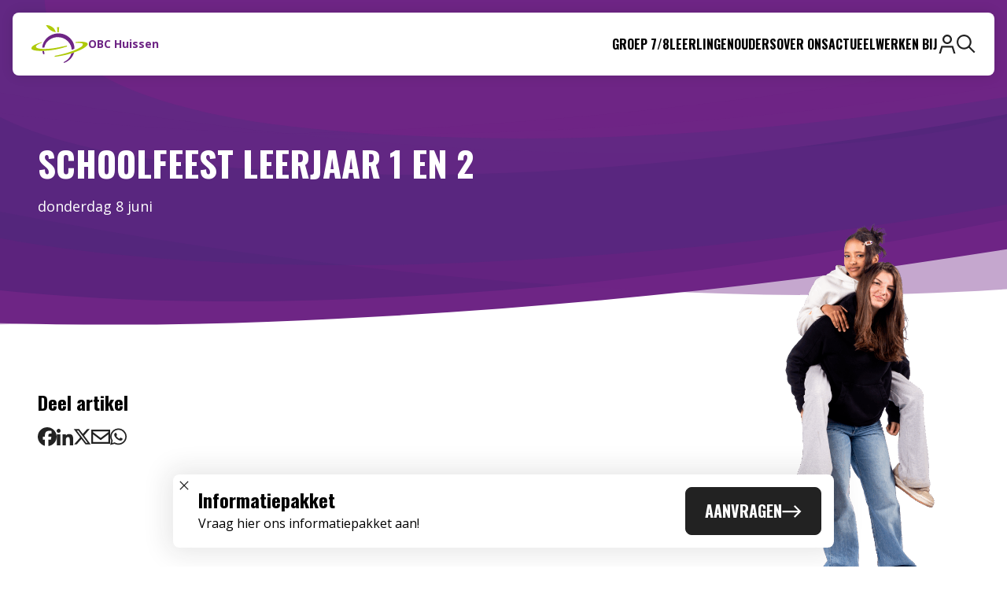

--- FILE ---
content_type: text/html; charset=UTF-8
request_url: https://www.obc-huissen.nl/evenement/schoolfeest-leerjaar-1-en-2/
body_size: 17634
content:
<!doctype html>
<html lang="nl-NL" prefix="og: https://ogp.me/ns#">

<head>
    <meta charset="UTF-8">
    <meta name="viewport" content="width=device-width, initial-scale=1.0">

    
<!-- Search Engine Optimization door Rank Math PRO - https://rankmath.com/ -->
<title>Schoolfeest leerjaar 1 en 2 - OBC Huissen</title>
<meta name="robots" content="follow, index, max-snippet:-1, max-video-preview:-1, max-image-preview:large"/>
<link rel="canonical" href="https://www.obc-huissen.nl/evenement/schoolfeest-leerjaar-1-en-2/" />
<meta property="og:locale" content="nl_NL" />
<meta property="og:type" content="article" />
<meta property="og:title" content="Schoolfeest leerjaar 1 en 2 - OBC Huissen" />
<meta property="og:url" content="https://www.obc-huissen.nl/evenement/schoolfeest-leerjaar-1-en-2/" />
<meta property="og:site_name" content="OBC Huissen" />
<meta name="twitter:card" content="summary_large_image" />
<meta name="twitter:title" content="Schoolfeest leerjaar 1 en 2 - OBC Huissen" />
<!-- /Rank Math WordPress SEO plugin -->

<link rel='stylesheet' id='blank-css' href='https://www.obc-huissen.nl/wp-content/themes/lingerijn-2026/dist/styles/index.css?ver=1765384504' type='text/css' media='all' />
<style id='blank-inline-css' type='text/css'>

			:root {
				--color-primary: rgba(110, 37, 133, 1);
				--color-secondary:rgba(74, 32, 117, 1);
			}
		
/*# sourceURL=blank-inline-css */
</style>
<script type="text/javascript" id="google_gtagjs" src="https://www.obc-huissen.nl/?local_ga_js=1" async="async"></script>
<script type="text/javascript" id="google_gtagjs-inline">
/* <![CDATA[ */
window.dataLayer = window.dataLayer || [];function gtag(){dataLayer.push(arguments);}gtag('js', new Date());gtag('config', 'G-C6E442R90Z', {'anonymize_ip': true} );
/* ]]> */
</script>
<link rel="icon" href="https://www.obc-huissen.nl/wp-content/uploads/sites/4/2020/12/cropped-obc-huissen-32x32.png" sizes="32x32" />
<link rel="icon" href="https://www.obc-huissen.nl/wp-content/uploads/sites/4/2020/12/cropped-obc-huissen-192x192.png" sizes="192x192" />
<link rel="apple-touch-icon" href="https://www.obc-huissen.nl/wp-content/uploads/sites/4/2020/12/cropped-obc-huissen-180x180.png" />
<meta name="msapplication-TileImage" content="https://www.obc-huissen.nl/wp-content/uploads/sites/4/2020/12/cropped-obc-huissen-270x270.png" />
<style id='global-styles-inline-css' type='text/css'>
:root{--wp--preset--aspect-ratio--square: 1;--wp--preset--aspect-ratio--4-3: 4/3;--wp--preset--aspect-ratio--3-4: 3/4;--wp--preset--aspect-ratio--3-2: 3/2;--wp--preset--aspect-ratio--2-3: 2/3;--wp--preset--aspect-ratio--16-9: 16/9;--wp--preset--aspect-ratio--9-16: 9/16;--wp--preset--color--black: #000000;--wp--preset--color--cyan-bluish-gray: #abb8c3;--wp--preset--color--white: #ffffff;--wp--preset--color--pale-pink: #f78da7;--wp--preset--color--vivid-red: #cf2e2e;--wp--preset--color--luminous-vivid-orange: #ff6900;--wp--preset--color--luminous-vivid-amber: #fcb900;--wp--preset--color--light-green-cyan: #7bdcb5;--wp--preset--color--vivid-green-cyan: #00d084;--wp--preset--color--pale-cyan-blue: #8ed1fc;--wp--preset--color--vivid-cyan-blue: #0693e3;--wp--preset--color--vivid-purple: #9b51e0;--wp--preset--gradient--vivid-cyan-blue-to-vivid-purple: linear-gradient(135deg,rgb(6,147,227) 0%,rgb(155,81,224) 100%);--wp--preset--gradient--light-green-cyan-to-vivid-green-cyan: linear-gradient(135deg,rgb(122,220,180) 0%,rgb(0,208,130) 100%);--wp--preset--gradient--luminous-vivid-amber-to-luminous-vivid-orange: linear-gradient(135deg,rgb(252,185,0) 0%,rgb(255,105,0) 100%);--wp--preset--gradient--luminous-vivid-orange-to-vivid-red: linear-gradient(135deg,rgb(255,105,0) 0%,rgb(207,46,46) 100%);--wp--preset--gradient--very-light-gray-to-cyan-bluish-gray: linear-gradient(135deg,rgb(238,238,238) 0%,rgb(169,184,195) 100%);--wp--preset--gradient--cool-to-warm-spectrum: linear-gradient(135deg,rgb(74,234,220) 0%,rgb(151,120,209) 20%,rgb(207,42,186) 40%,rgb(238,44,130) 60%,rgb(251,105,98) 80%,rgb(254,248,76) 100%);--wp--preset--gradient--blush-light-purple: linear-gradient(135deg,rgb(255,206,236) 0%,rgb(152,150,240) 100%);--wp--preset--gradient--blush-bordeaux: linear-gradient(135deg,rgb(254,205,165) 0%,rgb(254,45,45) 50%,rgb(107,0,62) 100%);--wp--preset--gradient--luminous-dusk: linear-gradient(135deg,rgb(255,203,112) 0%,rgb(199,81,192) 50%,rgb(65,88,208) 100%);--wp--preset--gradient--pale-ocean: linear-gradient(135deg,rgb(255,245,203) 0%,rgb(182,227,212) 50%,rgb(51,167,181) 100%);--wp--preset--gradient--electric-grass: linear-gradient(135deg,rgb(202,248,128) 0%,rgb(113,206,126) 100%);--wp--preset--gradient--midnight: linear-gradient(135deg,rgb(2,3,129) 0%,rgb(40,116,252) 100%);--wp--preset--font-size--small: 13px;--wp--preset--font-size--medium: 20px;--wp--preset--font-size--large: 36px;--wp--preset--font-size--x-large: 42px;--wp--preset--spacing--20: 0.44rem;--wp--preset--spacing--30: 0.67rem;--wp--preset--spacing--40: 1rem;--wp--preset--spacing--50: 1.5rem;--wp--preset--spacing--60: 2.25rem;--wp--preset--spacing--70: 3.38rem;--wp--preset--spacing--80: 5.06rem;--wp--preset--shadow--natural: 6px 6px 9px rgba(0, 0, 0, 0.2);--wp--preset--shadow--deep: 12px 12px 50px rgba(0, 0, 0, 0.4);--wp--preset--shadow--sharp: 6px 6px 0px rgba(0, 0, 0, 0.2);--wp--preset--shadow--outlined: 6px 6px 0px -3px rgb(255, 255, 255), 6px 6px rgb(0, 0, 0);--wp--preset--shadow--crisp: 6px 6px 0px rgb(0, 0, 0);}:where(.is-layout-flex){gap: 0.5em;}:where(.is-layout-grid){gap: 0.5em;}body .is-layout-flex{display: flex;}.is-layout-flex{flex-wrap: wrap;align-items: center;}.is-layout-flex > :is(*, div){margin: 0;}body .is-layout-grid{display: grid;}.is-layout-grid > :is(*, div){margin: 0;}:where(.wp-block-columns.is-layout-flex){gap: 2em;}:where(.wp-block-columns.is-layout-grid){gap: 2em;}:where(.wp-block-post-template.is-layout-flex){gap: 1.25em;}:where(.wp-block-post-template.is-layout-grid){gap: 1.25em;}.has-black-color{color: var(--wp--preset--color--black) !important;}.has-cyan-bluish-gray-color{color: var(--wp--preset--color--cyan-bluish-gray) !important;}.has-white-color{color: var(--wp--preset--color--white) !important;}.has-pale-pink-color{color: var(--wp--preset--color--pale-pink) !important;}.has-vivid-red-color{color: var(--wp--preset--color--vivid-red) !important;}.has-luminous-vivid-orange-color{color: var(--wp--preset--color--luminous-vivid-orange) !important;}.has-luminous-vivid-amber-color{color: var(--wp--preset--color--luminous-vivid-amber) !important;}.has-light-green-cyan-color{color: var(--wp--preset--color--light-green-cyan) !important;}.has-vivid-green-cyan-color{color: var(--wp--preset--color--vivid-green-cyan) !important;}.has-pale-cyan-blue-color{color: var(--wp--preset--color--pale-cyan-blue) !important;}.has-vivid-cyan-blue-color{color: var(--wp--preset--color--vivid-cyan-blue) !important;}.has-vivid-purple-color{color: var(--wp--preset--color--vivid-purple) !important;}.has-black-background-color{background-color: var(--wp--preset--color--black) !important;}.has-cyan-bluish-gray-background-color{background-color: var(--wp--preset--color--cyan-bluish-gray) !important;}.has-white-background-color{background-color: var(--wp--preset--color--white) !important;}.has-pale-pink-background-color{background-color: var(--wp--preset--color--pale-pink) !important;}.has-vivid-red-background-color{background-color: var(--wp--preset--color--vivid-red) !important;}.has-luminous-vivid-orange-background-color{background-color: var(--wp--preset--color--luminous-vivid-orange) !important;}.has-luminous-vivid-amber-background-color{background-color: var(--wp--preset--color--luminous-vivid-amber) !important;}.has-light-green-cyan-background-color{background-color: var(--wp--preset--color--light-green-cyan) !important;}.has-vivid-green-cyan-background-color{background-color: var(--wp--preset--color--vivid-green-cyan) !important;}.has-pale-cyan-blue-background-color{background-color: var(--wp--preset--color--pale-cyan-blue) !important;}.has-vivid-cyan-blue-background-color{background-color: var(--wp--preset--color--vivid-cyan-blue) !important;}.has-vivid-purple-background-color{background-color: var(--wp--preset--color--vivid-purple) !important;}.has-black-border-color{border-color: var(--wp--preset--color--black) !important;}.has-cyan-bluish-gray-border-color{border-color: var(--wp--preset--color--cyan-bluish-gray) !important;}.has-white-border-color{border-color: var(--wp--preset--color--white) !important;}.has-pale-pink-border-color{border-color: var(--wp--preset--color--pale-pink) !important;}.has-vivid-red-border-color{border-color: var(--wp--preset--color--vivid-red) !important;}.has-luminous-vivid-orange-border-color{border-color: var(--wp--preset--color--luminous-vivid-orange) !important;}.has-luminous-vivid-amber-border-color{border-color: var(--wp--preset--color--luminous-vivid-amber) !important;}.has-light-green-cyan-border-color{border-color: var(--wp--preset--color--light-green-cyan) !important;}.has-vivid-green-cyan-border-color{border-color: var(--wp--preset--color--vivid-green-cyan) !important;}.has-pale-cyan-blue-border-color{border-color: var(--wp--preset--color--pale-cyan-blue) !important;}.has-vivid-cyan-blue-border-color{border-color: var(--wp--preset--color--vivid-cyan-blue) !important;}.has-vivid-purple-border-color{border-color: var(--wp--preset--color--vivid-purple) !important;}.has-vivid-cyan-blue-to-vivid-purple-gradient-background{background: var(--wp--preset--gradient--vivid-cyan-blue-to-vivid-purple) !important;}.has-light-green-cyan-to-vivid-green-cyan-gradient-background{background: var(--wp--preset--gradient--light-green-cyan-to-vivid-green-cyan) !important;}.has-luminous-vivid-amber-to-luminous-vivid-orange-gradient-background{background: var(--wp--preset--gradient--luminous-vivid-amber-to-luminous-vivid-orange) !important;}.has-luminous-vivid-orange-to-vivid-red-gradient-background{background: var(--wp--preset--gradient--luminous-vivid-orange-to-vivid-red) !important;}.has-very-light-gray-to-cyan-bluish-gray-gradient-background{background: var(--wp--preset--gradient--very-light-gray-to-cyan-bluish-gray) !important;}.has-cool-to-warm-spectrum-gradient-background{background: var(--wp--preset--gradient--cool-to-warm-spectrum) !important;}.has-blush-light-purple-gradient-background{background: var(--wp--preset--gradient--blush-light-purple) !important;}.has-blush-bordeaux-gradient-background{background: var(--wp--preset--gradient--blush-bordeaux) !important;}.has-luminous-dusk-gradient-background{background: var(--wp--preset--gradient--luminous-dusk) !important;}.has-pale-ocean-gradient-background{background: var(--wp--preset--gradient--pale-ocean) !important;}.has-electric-grass-gradient-background{background: var(--wp--preset--gradient--electric-grass) !important;}.has-midnight-gradient-background{background: var(--wp--preset--gradient--midnight) !important;}.has-small-font-size{font-size: var(--wp--preset--font-size--small) !important;}.has-medium-font-size{font-size: var(--wp--preset--font-size--medium) !important;}.has-large-font-size{font-size: var(--wp--preset--font-size--large) !important;}.has-x-large-font-size{font-size: var(--wp--preset--font-size--x-large) !important;}
/*# sourceURL=global-styles-inline-css */
</style>
</head>

<body class="wp-singular evenement-template-default single single-evenement postid-2633 wp-theme-lingerijn-2026 site-obc-huissen">

    
    <a class="sr-only" href="#main">Naar de inhoud</a>

    <!-- header -->
    <header class="header">
        <div class="row">
            <!-- hamburger -->
<button id="hamburger" class="hamburger-menu" type="button" aria-expanded="false" aria-label="Toggle navigation menu"
    aria-controls="mobile-nav">
    <span class="hamburger-line" aria-hidden="true"></span>
    <span class="hamburger-line" aria-hidden="true"></span>
    <span class="hamburger-line" aria-hidden="true"></span>
</button>            <!-- logo -->
<div id="logo">
    <a href="https://www.obc-huissen.nl" aria-label="Naar homepage">
        <img width="120" height="80" loading="lazy" decoding="async" src="https://www.obc-huissen.nl/wp-content/uploads/sites/4/2025/12/OBC-Huissen-icon.svg" alt="OBC Huissen icon">                <span class="logo-text">
            OBC Huissen        </span>
            </a>
</div>            <!-- nav -->
<nav id="nav" aria-label="main" role="navigation">
    <ul class="nav-menu" role="menubar">
                <li class="nav-item" role="none">
            
                        <button class="nav-item-title" type="button" role="menuitem"
                aria-haspopup="true" aria-expanded="false"
                aria-controls="subnav-1"                 aria-label="Groep 7/8">Groep 7/8</button>
            
                        <ul class="sub-nav" role="menu" id="subnav-1">
                                <li class="sub-nav-item" role="none">
                    <div class="sub-nav-item-title">Leer ons kennen</div>
                                        <ul class="sub-nav-links" role="group" aria-label="">
                                                <li class="sub-nav-link" role="none">
                                                        <a href="https://www.obc-huissen.nl/dit-zijn-wij/" target="_self"
                                role="menuitem">Dit zijn wij</a>
                                                    </li>
                                                <li class="sub-nav-link" role="none">
                                                        <a href="https://www.obc-huissen.nl/tips/" target="_self"
                                role="menuitem">Tips brugklassers</a>
                                                    </li>
                                            </ul>
                                    </li>
                                <li class="sub-nav-item" role="none">
                    <div class="sub-nav-item-title">Welkom!</div>
                                        <ul class="sub-nav-links" role="group" aria-label="">
                                                <li class="sub-nav-link" role="none">
                                                        <a href="https://www.obc-huissen.nl/open-dag/" target="_self"
                                role="menuitem">Open Dag</a>
                                                    </li>
                                                <li class="sub-nav-link" role="none">
                                                        <a href="https://www.obc-huissen.nl/minilessen/" target="_self"
                                role="menuitem">Minilessen</a>
                                                    </li>
                                                <li class="sub-nav-link" role="none">
                                                        <a href="https://www.obc-huissen.nl/informatieavond/" target="_self"
                                role="menuitem">Informatieavond</a>
                                                    </li>
                                                <li class="sub-nav-link" role="none">
                                                        <a href="https://www.obc-huissen.nl/aanmelden/" target="_self"
                                role="menuitem">Aanmelden</a>
                                                    </li>
                                            </ul>
                                    </li>
                                <li class="sub-nav-item" role="none">
                    <div class="sub-nav-item-title">Meer weten?</div>
                                        <ul class="sub-nav-links" role="group" aria-label="">
                                                <li class="sub-nav-link" role="none">
                                                        <a href="https://www.obc-huissen.nl/brochure/" target="_self"
                                role="menuitem">Brochure</a>
                                                    </li>
                                                <li class="sub-nav-link" role="none">
                                                        <a href="https://www.obc-huissen.nl/vraag-antwoord/" target="_self"
                                role="menuitem">Vraag &amp; Antwoord</a>
                                                    </li>
                                                <li class="sub-nav-link" role="none">
                                                        <a href="https://www.obc-huissen.nl/belverzoek/" target="_self"
                                role="menuitem">Belverzoek</a>
                                                    </li>
                                                <li class="sub-nav-link" role="none">
                                                        <a href="https://www.obc-huissen.nl/downloads/" target="_self"
                                role="menuitem">Downloads</a>
                                                    </li>
                                            </ul>
                                    </li>
                            </ul>
                    </li>
                <li class="nav-item" role="none">
            
                        <button class="nav-item-title" type="button" role="menuitem"
                aria-haspopup="true" aria-expanded="false"
                aria-controls="subnav-2"                 aria-label="Leerlingen">Leerlingen</button>
            
                        <ul class="sub-nav" role="menu" id="subnav-2">
                                <li class="sub-nav-item" role="none">
                    <div class="sub-nav-item-title">Leerwegen</div>
                                        <ul class="sub-nav-links" role="group" aria-label="">
                                                <li class="sub-nav-link" role="none">
                                                        <a href="https://www.obc-huissen.nl/vmbo-b/" target="_self"
                                role="menuitem">Vmbo-b</a>
                                                    </li>
                                                <li class="sub-nav-link" role="none">
                                                        <a href="https://www.obc-huissen.nl/vmbo-k/" target="_self"
                                role="menuitem">Vmbo-k</a>
                                                    </li>
                                                <li class="sub-nav-link" role="none">
                                                        <a href="https://www.obc-huissen.nl/vmbo-tl-gl/" target="_self"
                                role="menuitem">Vmbo-tl/gl</a>
                                                    </li>
                                            </ul>
                                    </li>
                                <li class="sub-nav-item" role="none">
                    <div class="sub-nav-item-title">Roosters</div>
                                        <ul class="sub-nav-links" role="group" aria-label="">
                                                <li class="sub-nav-link" role="none">
                                                        <a href="https://www.obc-huissen.nl/lestijden/" target="_self"
                                role="menuitem">Lestijden</a>
                                                    </li>
                                                <li class="sub-nav-link" role="none">
                                                        <a href="https://www.obc-huissen.nl/vakanties/" target="_self"
                                role="menuitem">Vakanties</a>
                                                    </li>
                                            </ul>
                                    </li>
                                <li class="sub-nav-item" role="none">
                    <div class="sub-nav-item-title">Bovenbouwprofielen</div>
                                        <ul class="sub-nav-links" role="group" aria-label="">
                                                <li class="sub-nav-link" role="none">
                                                        <a href="https://www.obc-huissen.nl/zorg-en-welzijn/" target="_self"
                                role="menuitem">Zorg &amp; Welzijn</a>
                                                    </li>
                                                <li class="sub-nav-link" role="none">
                                                        <a href="https://www.obc-huissen.nl/bouwen-wonen-en-interieur/" target="_self"
                                role="menuitem">Bouwen, Wonen &amp; Interieur</a>
                                                    </li>
                                                <li class="sub-nav-link" role="none">
                                                        <a href="https://www.obc-huissen.nl/produceren-installeren-en-energie/" target="_self"
                                role="menuitem">Produceren, Installeren &amp; Energie</a>
                                                    </li>
                                                <li class="sub-nav-link" role="none">
                                                        <a href="https://www.obc-huissen.nl/dienstverlening-en-producten/" target="_self"
                                role="menuitem">Dienstverlening &amp; Producten</a>
                                                    </li>
                                            </ul>
                                    </li>
                                <li class="sub-nav-item" role="none">
                    <div class="sub-nav-item-title">Activiteiten</div>
                                        <ul class="sub-nav-links" role="group" aria-label="">
                                                <li class="sub-nav-link" role="none">
                                                        <a href="https://www.obc-huissen.nl/brugklaskamp/" target="_self"
                                role="menuitem">Brugklaskamp</a>
                                                    </li>
                                                <li class="sub-nav-link" role="none">
                                                        <a href="https://www.obc-huissen.nl/buitenlandreizen/" target="_self"
                                role="menuitem">Buitenlandreizen</a>
                                                    </li>
                                                <li class="sub-nav-link" role="none">
                                                        <a href="https://www.obc-huissen.nl/kunst-cultuur/" target="_self"
                                role="menuitem">Kunst &amp; Cultuur</a>
                                                    </li>
                                                <li class="sub-nav-link" role="none">
                                                        <a href="https://www.obc-huissen.nl/sport/" target="_self"
                                role="menuitem">Sport</a>
                                                    </li>
                                                <li class="sub-nav-link" role="none">
                                                        <a href="https://www.obc-huissen.nl/techniek/" target="_self"
                                role="menuitem">Techniek</a>
                                                    </li>
                                                <li class="sub-nav-link" role="none">
                                                        <a href="https://www.obc-huissen.nl/activiteitenweken/" target="_self"
                                role="menuitem">Activiteitenweken</a>
                                                    </li>
                                                <li class="sub-nav-link" role="none">
                                                        <a href="https://www.obc-huissen.nl/maatschappelijke-stage/" target="_self"
                                role="menuitem">Maatschappelijke stage</a>
                                                    </li>
                                            </ul>
                                    </li>
                                <li class="sub-nav-item" role="none">
                    <div class="sub-nav-item-title">Begeleiding</div>
                                        <ul class="sub-nav-links" role="group" aria-label="">
                                                <li class="sub-nav-link" role="none">
                                                        <a href="https://www.obc-huissen.nl/mentor/" target="_self"
                                role="menuitem">Mentor</a>
                                                    </li>
                                                <li class="sub-nav-link" role="none">
                                                        <a href="https://www.obc-huissen.nl/huiswerkklas/" target="_self"
                                role="menuitem">Huiswerkklas</a>
                                                    </li>
                                                <li class="sub-nav-link" role="none">
                                                        <a href="https://www.obc-huissen.nl/vertrouwenspersonen/" target="_self"
                                role="menuitem">Vertrouwenspersonen</a>
                                                    </li>
                                                <li class="sub-nav-link" role="none">
                                                        <a href="https://www.obc-huissen.nl/zorg-advies-team/" target="_self"
                                role="menuitem">Zorg Advies Team</a>
                                                    </li>
                                                <li class="sub-nav-link" role="none">
                                                        <a href="https://www.obc-huissen.nl/decaan/" target="_self"
                                role="menuitem">Decaan</a>
                                                    </li>
                                                <li class="sub-nav-link" role="none">
                                                        <a href="https://www.obc-huissen.nl/pesten/" target="_self"
                                role="menuitem">Pesten</a>
                                                    </li>
                                            </ul>
                                    </li>
                                <li class="sub-nav-item" role="none">
                    <div class="sub-nav-item-title">Participatie</div>
                                        <ul class="sub-nav-links" role="group" aria-label="">
                                                <li class="sub-nav-link" role="none">
                                                        <a href="https://www.obc-huissen.nl/leerlingenraad/" target="_self"
                                role="menuitem">Leerlingenraad</a>
                                                    </li>
                                            </ul>
                                    </li>
                            </ul>
                    </li>
                <li class="nav-item" role="none">
            
                        <button class="nav-item-title" type="button" role="menuitem"
                aria-haspopup="true" aria-expanded="false"
                aria-controls="subnav-3"                 aria-label="Ouders">Ouders</button>
            
                        <ul class="sub-nav" role="menu" id="subnav-3">
                                <li class="sub-nav-item" role="none">
                    <div class="sub-nav-item-title">Informatie</div>
                                        <ul class="sub-nav-links" role="group" aria-label="">
                                                <li class="sub-nav-link" role="none">
                                                        <a href="https://www.obc-huissen.nl/introductie/" target="_self"
                                role="menuitem">Introductie</a>
                                                    </li>
                                                <li class="sub-nav-link" role="none">
                                                        <a href="https://www.obc-huissen.nl/schoolgids/" target="_self"
                                role="menuitem">Schoolgids</a>
                                                    </li>
                                                <li class="sub-nav-link" role="none">
                                                        <a href="https://www.obc-huissen.nl/downloads/" target="_self"
                                role="menuitem">Downloads</a>
                                                    </li>
                                            </ul>
                                    </li>
                                <li class="sub-nav-item" role="none">
                    <div class="sub-nav-item-title">Participatie</div>
                                        <ul class="sub-nav-links" role="group" aria-label="">
                                                <li class="sub-nav-link" role="none">
                                                        <a href="https://www.obc-huissen.nl/vrijwilligers/" target="_self"
                                role="menuitem">Vrijwilligers</a>
                                                    </li>
                                                <li class="sub-nav-link" role="none">
                                                        <a href="https://www.obc-huissen.nl/ouderraad/" target="_self"
                                role="menuitem">Ouderraad</a>
                                                    </li>
                                                <li class="sub-nav-link" role="none">
                                                        <a href="https://www.obc-huissen.nl/medezeggenschapsraad/" target="_self"
                                role="menuitem">Medezeggenschapsraad</a>
                                                    </li>
                                            </ul>
                                    </li>
                                <li class="sub-nav-item" role="none">
                    <div class="sub-nav-item-title">Beleid &amp; Onderwijs</div>
                                        <ul class="sub-nav-links" role="group" aria-label="">
                                                <li class="sub-nav-link" role="none">
                                                        <a href="https://www.obc-huissen.nl/ptb-en-pta/" target="_self"
                                role="menuitem">PTB &amp; PTA</a>
                                                    </li>
                                                <li class="sub-nav-link" role="none">
                                                        <a href="https://www.obc-huissen.nl/talentontwikkeling/" target="_self"
                                role="menuitem">Talentontwikkeling</a>
                                                    </li>
                                                <li class="sub-nav-link" role="none">
                                                        <a href="https://www.obc-huissen.nl/passend-onderwijs/" target="_self"
                                role="menuitem">Passend onderwijs</a>
                                                    </li>
                                                <li class="sub-nav-link" role="none">
                                                        <a href="https://www.obc-huissen.nl/probc/" target="_self"
                                role="menuitem">PROBC</a>
                                                    </li>
                                                <li class="sub-nav-link" role="none">
                                                        <a href="https://www.obc-huissen.nl/symbioseklas/" target="_self"
                                role="menuitem">Symbioseklas</a>
                                                    </li>
                                                <li class="sub-nav-link" role="none">
                                                        <a href="https://www.obc-huissen.nl/baasis/" target="_self"
                                role="menuitem">Onderwijsconcept BAASis</a>
                                                    </li>
                                                <li class="sub-nav-link" role="none">
                                                        <a href="https://www.obc-huissen.nl/leerlingenzorg/" target="_self"
                                role="menuitem">Leerlingenzorg</a>
                                                    </li>
                                                <li class="sub-nav-link" role="none">
                                                        <a href="https://www.obc-huissen.nl/stages/" target="_self"
                                role="menuitem">Stages</a>
                                                    </li>
                                            </ul>
                                    </li>
                                <li class="sub-nav-item" role="none">
                    <div class="sub-nav-item-title">Formaliteiten</div>
                                        <ul class="sub-nav-links" role="group" aria-label="">
                                                <li class="sub-nav-link" role="none">
                                                        <a href="https://www.obc-huissen.nl/inspectie/" target="_self"
                                role="menuitem">Inspectie</a>
                                                    </li>
                                                <li class="sub-nav-link" role="none">
                                                        <a href="https://www.obc-huissen.nl/categorie/regelingen-protocollen/" target="_self"
                                role="menuitem">Regelingen &amp; Protocollen</a>
                                                    </li>
                                                <li class="sub-nav-link" role="none">
                                                        <a href="https://www.obc-huissen.nl/toelatingseisen/" target="_self"
                                role="menuitem">Toelatingseisen</a>
                                                    </li>
                                                <li class="sub-nav-link" role="none">
                                                        <a href="https://www.obc-huissen.nl/ouderbijdrage/" target="_self"
                                role="menuitem">Vrijwillige ouderbijdrage</a>
                                                    </li>
                                                <li class="sub-nav-link" role="none">
                                                        <a href="https://www.obc-huissen.nl/verzuim-verlof/" target="_self"
                                role="menuitem">Verzuim &amp; Verlof</a>
                                                    </li>
                                            </ul>
                                    </li>
                            </ul>
                    </li>
                <li class="nav-item" role="none">
            
                        <button class="nav-item-title" type="button" role="menuitem"
                aria-haspopup="true" aria-expanded="false"
                aria-controls="subnav-4"                 aria-label="Over ons">Over ons</button>
            
                        <ul class="sub-nav" role="menu" id="subnav-4">
                                <li class="sub-nav-item" role="none">
                    <div class="sub-nav-item-title">Onze school</div>
                                        <ul class="sub-nav-links" role="group" aria-label="">
                                                <li class="sub-nav-link" role="none">
                                                        <a href="https://www.obc-huissen.nl/visie-missie/" target="_self"
                                role="menuitem">Visie &amp; Missie</a>
                                                    </li>
                                                <li class="sub-nav-link" role="none">
                                                        <a href="https://www.obc-huissen.nl/samenwerkingen/" target="_self"
                                role="menuitem">Samenwerkingen</a>
                                                    </li>
                                                <li class="sub-nav-link" role="none">
                                                        <a href="https://www.obc-huissen.nl/schoolleiding/" target="_self"
                                role="menuitem">Schoolleiding</a>
                                                    </li>
                                            </ul>
                                    </li>
                                <li class="sub-nav-item" role="none">
                    <div class="sub-nav-item-title">In ons DNA</div>
                                        <ul class="sub-nav-links" role="group" aria-label="">
                                                <li class="sub-nav-link" role="none">
                                                        <a href="https://www.obc-huissen.nl/opleidingsschool/" target="_self"
                                role="menuitem">Opleidingsschool</a>
                                                    </li>
                                                <li class="sub-nav-link" role="none">
                                                        <a href="https://www.obc-huissen.nl/gezonde-school/" target="_self"
                                role="menuitem">Gezonde school</a>
                                                    </li>
                                            </ul>
                                    </li>
                                <li class="sub-nav-item" role="none">
                    <div class="sub-nav-item-title">Scholengroep</div>
                                        <ul class="sub-nav-links" role="group" aria-label="">
                                                <li class="sub-nav-link" role="none">
                                                        <a href="https://www.lingerijn.nl/" target="_blank"
                                role="menuitem">LingeRijn</a>
                                                    </li>
                                                <li class="sub-nav-link" role="none">
                                                        <a href="https://www.obc-bemmel.nl/" target="_blank"
                                role="menuitem">OBC Bemmel</a>
                                                    </li>
                                                <li class="sub-nav-link" role="none">
                                                        <a href="https://www.obc-elst.nl/" target="_blank"
                                role="menuitem">OBC Elst</a>
                                                    </li>
                                                <li class="sub-nav-link" role="none">
                                                        <a href="https://www.hpc-zetten.nl/" target="_blank"
                                role="menuitem">HPC Zetten</a>
                                                    </li>
                                                <li class="sub-nav-link" role="none">
                                                        <a href="https://www.dorenweerd.nl/" target="_blank"
                                role="menuitem">Dorenweerd College</a>
                                                    </li>
                                                <li class="sub-nav-link" role="none">
                                                        <a href="https://www.lvbueren.nl/" target="_blank"
                                role="menuitem">Dr. Lammerts van Bueren</a>
                                                    </li>
                                            </ul>
                                    </li>
                            </ul>
                    </li>
                <li class="nav-item" role="none">
            
                        <button class="nav-item-title" type="button" role="menuitem"
                aria-haspopup="true" aria-expanded="false"
                aria-controls="subnav-5"                 aria-label="Actueel">Actueel</button>
            
                        <ul class="sub-nav" role="menu" id="subnav-5">
                                <li class="sub-nav-item" role="none">
                    <div class="sub-nav-item-title">Media</div>
                                        <ul class="sub-nav-links" role="group" aria-label="">
                                                <li class="sub-nav-link" role="none">
                                                        <a href="https://www.obc-huissen.nl/nieuws/" target="_self"
                                role="menuitem">Nieuws</a>
                                                    </li>
                                                <li class="sub-nav-link" role="none">
                                                        <a href="https://www.obc-huissen.nl/agenda/" target="_self"
                                role="menuitem">Agenda</a>
                                                    </li>
                                                <li class="sub-nav-link" role="none">
                                                        <a href="https://www.obc-huissen.nl/downloads/" target="_self"
                                role="menuitem">Downloads</a>
                                                    </li>
                                            </ul>
                                    </li>
                            </ul>
                    </li>
                <li class="nav-item" role="none">
            
                        <a class="nav-item-title" role="menuitem" href="https://www.lingerijn.nl/vacatures/"
                aria-haspopup="false" aria-expanded="false"
                                aria-label="Werken bij">Werken bij</a>
            
                    </li>
            </ul>
    <div class="nav-background">
        <div class="grid">
            <div class="col-12 col-md-6">
                                <figure>
                    <img width="878" height="1024" loading="lazy" decoding="async" src="https://www.obc-huissen.nl/wp-content/uploads/sites/4/2025/09/Huissen-2025-vrijstaand-0482-878x1024.png" srcset="https://www.obc-huissen.nl/wp-content/uploads/sites/4/2025/09/Huissen-2025-vrijstaand-0482-878x1024.png 878w, https://www.obc-huissen.nl/wp-content/uploads/sites/4/2025/09/Huissen-2025-vrijstaand-0482-257x300.png 257w, https://www.obc-huissen.nl/wp-content/uploads/sites/4/2025/09/Huissen-2025-vrijstaand-0482-768x895.png 768w, https://www.obc-huissen.nl/wp-content/uploads/sites/4/2025/09/Huissen-2025-vrijstaand-0482-1318x1536.png 1318w, https://www.obc-huissen.nl/wp-content/uploads/sites/4/2025/09/Huissen-2025-vrijstaand-0482-1757x2048.png 1757w, https://www.obc-huissen.nl/wp-content/uploads/sites/4/2025/09/Huissen-2025-vrijstaand-0482-1920x2238.png 1920w" alt="Huissen-2025-vrijstaand-0482" sizes="(max-width: 878px) 100vw, 878px">                </figure>
                            </div>
        </div>
    </div>
</nav>
            <div class="header-actions">

        <button id="header-user-button" class="header-actions-button header-user-button" type="button" aria-haspopup="true"
        aria-expanded="false" aria-controls="header-login-menu" aria-label="Inloggen">
        <svg aria-hidden="true" width="22" height="24" viewBox="0 0 22 24" fill="none" xmlns="http://www.w3.org/2000/svg">
<path d="M7.25 6C7.25 8.0625 8.9375 9.75 11 9.75C13.0625 9.75 14.75 8.0625 14.75 6C14.75 3.9375 13.0625 2.25 11 2.25C8.9375 2.25 7.25 3.9375 7.25 6ZM2.84375 24H0.5L3.5 14.25H18.5L21.5 24H19.1562L16.8594 16.5H5.14062L2.84375 24ZM11 12C7.67188 12 5 9.32812 5 6C5 2.67188 7.67188 0 11 0C14.3281 0 17 2.67188 17 6C17 9.32812 14.3281 12 11 12Z" fill="#222222"/>
</svg>
    </button>
    <div class="header-login-menu" id="header-login-menu">
        <ul class="sub-nav-links" role="menu" aria-label="Inloggen">
            <li class="sub-nav-item-title" role="none">Inloggen</li>
                        <li class="sub-nav-link" role="none">
                                <a href="https://www.obc-huissen.nl/magister-ouders-en-leerlingen/" target="_self"
                    role="menuitem">Magister ouders en leerlingen</a>
                            </li>
                        <li class="sub-nav-link" role="none">
                                <a href="https://portal.sgomb.nl/" target="_blank"
                    role="menuitem">Personeel Portal</a>
                            </li>
                    </ul>
    </div>
    
    <button id="header-search-button" class="header-actions-button header-search-button" type="button"
        aria-label="Zoeken">
        <svg aria-hidden="true" width="25" height="25" viewBox="0 0 25 25" fill="none" xmlns="http://www.w3.org/2000/svg" class="header-search-open">
<path d="M17.25 9.75C17.25 5.625 13.9219 2.25 9.75 2.25C5.625 2.25 2.25 5.625 2.25 9.75C2.25 13.875 5.625 17.25 9.75 17.25C13.9219 17.25 17.25 13.875 17.25 9.75ZM15.8438 17.3906C14.1562 18.7031 12.0469 19.5 9.79688 19.5C4.40625 19.5 0.046875 15.1406 0.046875 9.75C0.046875 4.35938 4.40625 0 9.79688 0C15.1406 0 19.5469 4.35938 19.5469 9.75C19.5469 12.0469 18.75 14.1562 17.4375 15.7969L23.7188 22.0781L24.5156 22.875L22.9219 24.4688L22.125 23.6719L15.8438 17.3906Z" fill="#222222"/>
</svg>
        <svg aria-hidden="true" width="20" height="20" viewBox="0 0 20 20" fill="none" xmlns="http://www.w3.org/2000/svg" class="header-search-close">
<path d="M1.375 2.92188L0.578125 2.125L2.125 0.53125L2.92188 1.32812L10 8.40625L17.0781 1.32812L17.875 0.53125L19.4688 2.125L18.6719 2.92188L11.5938 10L18.6719 17.0781L19.4688 17.875L17.875 19.4688L17.0781 18.6719L10 11.5938L2.92188 18.6719L2.125 19.4688L0.578125 17.875L1.375 17.0781L8.45312 10L1.375 2.92188Z" fill="#222222"/>
</svg>
    </button>
    <div class="header-search">
        <div class="grid">
            <div class="col-12 col-md-8 col-offset-2">
                <form id="header-search-form" action="https://www.obc-huissen.nl/" method="get">
                    <label for="header-search-input" class="sr-only">Zoeken</label>
                    <input id="header-search-input" type="text" name="s"
                        placeholder="Begin met typen om te zoeken…" autocomplete="off"
                        autocorrect="off" autocapitalize="off" spellcheck="false"
                        aria-label="Zoeken">
                    <button type="submit" aria-label="Zoekopdracht uitvoeren">
                        <span class="sr-only">Zoeken</span>
                        <svg aria-hidden="true" width="25" height="25" viewBox="0 0 25 25" fill="none" xmlns="http://www.w3.org/2000/svg">
<path d="M17.25 9.75C17.25 5.625 13.9219 2.25 9.75 2.25C5.625 2.25 2.25 5.625 2.25 9.75C2.25 13.875 5.625 17.25 9.75 17.25C13.9219 17.25 17.25 13.875 17.25 9.75ZM15.8438 17.3906C14.1562 18.7031 12.0469 19.5 9.79688 19.5C4.40625 19.5 0.046875 15.1406 0.046875 9.75C0.046875 4.35938 4.40625 0 9.79688 0C15.1406 0 19.5469 4.35938 19.5469 9.75C19.5469 12.0469 18.75 14.1562 17.4375 15.7969L23.7188 22.0781L24.5156 22.875L22.9219 24.4688L22.125 23.6719L15.8438 17.3906Z" fill="#222222"/>
</svg>
                    </button>
                </form>
                                <ul class="header-search-results">
                </ul>
            </div>
        </div>
    </div>
</div>        </div>
    </header>
    <!-- nav -->
<nav id="mobile-nav" aria-label="main" role="navigation">
    <ul class="nav-menu" role="menubar">
                <li class="nav-item" role="none">
                                    <button class="nav-item-title" type="button" role="menuitem"
                aria-haspopup="true" aria-expanded="false"
                aria-controls="mobile-subnav-1"                 aria-label="Groep 7/8">Groep 7/8                <svg aria-hidden="true" width="25" height="16" viewBox="0 0 25 16" fill="none" xmlns="http://www.w3.org/2000/svg">
<path d="M23.7031 8.79688L17.3281 15.1719L16.5312 15.9688L14.9375 14.375L15.7344 13.5781L20.1875 9.125H1.625H0.5V6.875H1.625H20.1875L15.7344 2.42188L14.9375 1.625L16.5312 0.03125L17.3281 0.828125L23.7031 7.20312L24.5 8L23.7031 8.79688Z" fill="#FFFFFF"/>
</svg>            </button>
            
                        <ul class="sub-nav" role="menu" id="mobile-subnav-1">
                                <li class="sub-nav-item" role="none">
                    <div class="sub-nav-item-title">Leer ons kennen</div>
                                        <ul class="sub-nav-links" role="group" aria-label="">
                                                <li class="sub-nav-link" role="none">
                                                        <a href="https://www.obc-huissen.nl/dit-zijn-wij/" target="_self"
                                role="menuitem">Dit zijn wij</a>
                                                    </li>
                                                <li class="sub-nav-link" role="none">
                                                        <a href="https://www.obc-huissen.nl/tips/" target="_self"
                                role="menuitem">Tips brugklassers</a>
                                                    </li>
                                            </ul>
                                    </li>
                                <li class="sub-nav-item" role="none">
                    <div class="sub-nav-item-title">Welkom!</div>
                                        <ul class="sub-nav-links" role="group" aria-label="">
                                                <li class="sub-nav-link" role="none">
                                                        <a href="https://www.obc-huissen.nl/open-dag/" target="_self"
                                role="menuitem">Open Dag</a>
                                                    </li>
                                                <li class="sub-nav-link" role="none">
                                                        <a href="https://www.obc-huissen.nl/minilessen/" target="_self"
                                role="menuitem">Minilessen</a>
                                                    </li>
                                                <li class="sub-nav-link" role="none">
                                                        <a href="https://www.obc-huissen.nl/informatieavond/" target="_self"
                                role="menuitem">Informatieavond</a>
                                                    </li>
                                                <li class="sub-nav-link" role="none">
                                                        <a href="https://www.obc-huissen.nl/aanmelden/" target="_self"
                                role="menuitem">Aanmelden</a>
                                                    </li>
                                            </ul>
                                    </li>
                                <li class="sub-nav-item" role="none">
                    <div class="sub-nav-item-title">Meer weten?</div>
                                        <ul class="sub-nav-links" role="group" aria-label="">
                                                <li class="sub-nav-link" role="none">
                                                        <a href="https://www.obc-huissen.nl/brochure/" target="_self"
                                role="menuitem">Brochure</a>
                                                    </li>
                                                <li class="sub-nav-link" role="none">
                                                        <a href="https://www.obc-huissen.nl/vraag-antwoord/" target="_self"
                                role="menuitem">Vraag &amp; Antwoord</a>
                                                    </li>
                                                <li class="sub-nav-link" role="none">
                                                        <a href="https://www.obc-huissen.nl/belverzoek/" target="_self"
                                role="menuitem">Belverzoek</a>
                                                    </li>
                                                <li class="sub-nav-link" role="none">
                                                        <a href="https://www.obc-huissen.nl/downloads/" target="_self"
                                role="menuitem">Downloads</a>
                                                    </li>
                                            </ul>
                                    </li>
                            </ul>
                    </li>
                <li class="nav-item" role="none">
                                    <button class="nav-item-title" type="button" role="menuitem"
                aria-haspopup="true" aria-expanded="false"
                aria-controls="mobile-subnav-2"                 aria-label="Leerlingen">Leerlingen                <svg aria-hidden="true" width="25" height="16" viewBox="0 0 25 16" fill="none" xmlns="http://www.w3.org/2000/svg">
<path d="M23.7031 8.79688L17.3281 15.1719L16.5312 15.9688L14.9375 14.375L15.7344 13.5781L20.1875 9.125H1.625H0.5V6.875H1.625H20.1875L15.7344 2.42188L14.9375 1.625L16.5312 0.03125L17.3281 0.828125L23.7031 7.20312L24.5 8L23.7031 8.79688Z" fill="#FFFFFF"/>
</svg>            </button>
            
                        <ul class="sub-nav" role="menu" id="mobile-subnav-2">
                                <li class="sub-nav-item" role="none">
                    <div class="sub-nav-item-title">Leerwegen</div>
                                        <ul class="sub-nav-links" role="group" aria-label="">
                                                <li class="sub-nav-link" role="none">
                                                        <a href="https://www.obc-huissen.nl/vmbo-b/" target="_self"
                                role="menuitem">Vmbo-b</a>
                                                    </li>
                                                <li class="sub-nav-link" role="none">
                                                        <a href="https://www.obc-huissen.nl/vmbo-k/" target="_self"
                                role="menuitem">Vmbo-k</a>
                                                    </li>
                                                <li class="sub-nav-link" role="none">
                                                        <a href="https://www.obc-huissen.nl/vmbo-tl-gl/" target="_self"
                                role="menuitem">Vmbo-tl/gl</a>
                                                    </li>
                                            </ul>
                                    </li>
                                <li class="sub-nav-item" role="none">
                    <div class="sub-nav-item-title">Roosters</div>
                                        <ul class="sub-nav-links" role="group" aria-label="">
                                                <li class="sub-nav-link" role="none">
                                                        <a href="https://www.obc-huissen.nl/lestijden/" target="_self"
                                role="menuitem">Lestijden</a>
                                                    </li>
                                                <li class="sub-nav-link" role="none">
                                                        <a href="https://www.obc-huissen.nl/vakanties/" target="_self"
                                role="menuitem">Vakanties</a>
                                                    </li>
                                            </ul>
                                    </li>
                                <li class="sub-nav-item" role="none">
                    <div class="sub-nav-item-title">Bovenbouwprofielen</div>
                                        <ul class="sub-nav-links" role="group" aria-label="">
                                                <li class="sub-nav-link" role="none">
                                                        <a href="https://www.obc-huissen.nl/zorg-en-welzijn/" target="_self"
                                role="menuitem">Zorg &amp; Welzijn</a>
                                                    </li>
                                                <li class="sub-nav-link" role="none">
                                                        <a href="https://www.obc-huissen.nl/bouwen-wonen-en-interieur/" target="_self"
                                role="menuitem">Bouwen, Wonen &amp; Interieur</a>
                                                    </li>
                                                <li class="sub-nav-link" role="none">
                                                        <a href="https://www.obc-huissen.nl/produceren-installeren-en-energie/" target="_self"
                                role="menuitem">Produceren, Installeren &amp; Energie</a>
                                                    </li>
                                                <li class="sub-nav-link" role="none">
                                                        <a href="https://www.obc-huissen.nl/dienstverlening-en-producten/" target="_self"
                                role="menuitem">Dienstverlening &amp; Producten</a>
                                                    </li>
                                            </ul>
                                    </li>
                                <li class="sub-nav-item" role="none">
                    <div class="sub-nav-item-title">Activiteiten</div>
                                        <ul class="sub-nav-links" role="group" aria-label="">
                                                <li class="sub-nav-link" role="none">
                                                        <a href="https://www.obc-huissen.nl/brugklaskamp/" target="_self"
                                role="menuitem">Brugklaskamp</a>
                                                    </li>
                                                <li class="sub-nav-link" role="none">
                                                        <a href="https://www.obc-huissen.nl/buitenlandreizen/" target="_self"
                                role="menuitem">Buitenlandreizen</a>
                                                    </li>
                                                <li class="sub-nav-link" role="none">
                                                        <a href="https://www.obc-huissen.nl/kunst-cultuur/" target="_self"
                                role="menuitem">Kunst &amp; Cultuur</a>
                                                    </li>
                                                <li class="sub-nav-link" role="none">
                                                        <a href="https://www.obc-huissen.nl/sport/" target="_self"
                                role="menuitem">Sport</a>
                                                    </li>
                                                <li class="sub-nav-link" role="none">
                                                        <a href="https://www.obc-huissen.nl/techniek/" target="_self"
                                role="menuitem">Techniek</a>
                                                    </li>
                                                <li class="sub-nav-link" role="none">
                                                        <a href="https://www.obc-huissen.nl/activiteitenweken/" target="_self"
                                role="menuitem">Activiteitenweken</a>
                                                    </li>
                                                <li class="sub-nav-link" role="none">
                                                        <a href="https://www.obc-huissen.nl/maatschappelijke-stage/" target="_self"
                                role="menuitem">Maatschappelijke stage</a>
                                                    </li>
                                            </ul>
                                    </li>
                                <li class="sub-nav-item" role="none">
                    <div class="sub-nav-item-title">Begeleiding</div>
                                        <ul class="sub-nav-links" role="group" aria-label="">
                                                <li class="sub-nav-link" role="none">
                                                        <a href="https://www.obc-huissen.nl/mentor/" target="_self"
                                role="menuitem">Mentor</a>
                                                    </li>
                                                <li class="sub-nav-link" role="none">
                                                        <a href="https://www.obc-huissen.nl/huiswerkklas/" target="_self"
                                role="menuitem">Huiswerkklas</a>
                                                    </li>
                                                <li class="sub-nav-link" role="none">
                                                        <a href="https://www.obc-huissen.nl/vertrouwenspersonen/" target="_self"
                                role="menuitem">Vertrouwenspersonen</a>
                                                    </li>
                                                <li class="sub-nav-link" role="none">
                                                        <a href="https://www.obc-huissen.nl/zorg-advies-team/" target="_self"
                                role="menuitem">Zorg Advies Team</a>
                                                    </li>
                                                <li class="sub-nav-link" role="none">
                                                        <a href="https://www.obc-huissen.nl/decaan/" target="_self"
                                role="menuitem">Decaan</a>
                                                    </li>
                                                <li class="sub-nav-link" role="none">
                                                        <a href="https://www.obc-huissen.nl/pesten/" target="_self"
                                role="menuitem">Pesten</a>
                                                    </li>
                                            </ul>
                                    </li>
                                <li class="sub-nav-item" role="none">
                    <div class="sub-nav-item-title">Participatie</div>
                                        <ul class="sub-nav-links" role="group" aria-label="">
                                                <li class="sub-nav-link" role="none">
                                                        <a href="https://www.obc-huissen.nl/leerlingenraad/" target="_self"
                                role="menuitem">Leerlingenraad</a>
                                                    </li>
                                            </ul>
                                    </li>
                            </ul>
                    </li>
                <li class="nav-item" role="none">
                                    <button class="nav-item-title" type="button" role="menuitem"
                aria-haspopup="true" aria-expanded="false"
                aria-controls="mobile-subnav-3"                 aria-label="Ouders">Ouders                <svg aria-hidden="true" width="25" height="16" viewBox="0 0 25 16" fill="none" xmlns="http://www.w3.org/2000/svg">
<path d="M23.7031 8.79688L17.3281 15.1719L16.5312 15.9688L14.9375 14.375L15.7344 13.5781L20.1875 9.125H1.625H0.5V6.875H1.625H20.1875L15.7344 2.42188L14.9375 1.625L16.5312 0.03125L17.3281 0.828125L23.7031 7.20312L24.5 8L23.7031 8.79688Z" fill="#FFFFFF"/>
</svg>            </button>
            
                        <ul class="sub-nav" role="menu" id="mobile-subnav-3">
                                <li class="sub-nav-item" role="none">
                    <div class="sub-nav-item-title">Informatie</div>
                                        <ul class="sub-nav-links" role="group" aria-label="">
                                                <li class="sub-nav-link" role="none">
                                                        <a href="https://www.obc-huissen.nl/introductie/" target="_self"
                                role="menuitem">Introductie</a>
                                                    </li>
                                                <li class="sub-nav-link" role="none">
                                                        <a href="https://www.obc-huissen.nl/schoolgids/" target="_self"
                                role="menuitem">Schoolgids</a>
                                                    </li>
                                                <li class="sub-nav-link" role="none">
                                                        <a href="https://www.obc-huissen.nl/downloads/" target="_self"
                                role="menuitem">Downloads</a>
                                                    </li>
                                            </ul>
                                    </li>
                                <li class="sub-nav-item" role="none">
                    <div class="sub-nav-item-title">Participatie</div>
                                        <ul class="sub-nav-links" role="group" aria-label="">
                                                <li class="sub-nav-link" role="none">
                                                        <a href="https://www.obc-huissen.nl/vrijwilligers/" target="_self"
                                role="menuitem">Vrijwilligers</a>
                                                    </li>
                                                <li class="sub-nav-link" role="none">
                                                        <a href="https://www.obc-huissen.nl/ouderraad/" target="_self"
                                role="menuitem">Ouderraad</a>
                                                    </li>
                                                <li class="sub-nav-link" role="none">
                                                        <a href="https://www.obc-huissen.nl/medezeggenschapsraad/" target="_self"
                                role="menuitem">Medezeggenschapsraad</a>
                                                    </li>
                                            </ul>
                                    </li>
                                <li class="sub-nav-item" role="none">
                    <div class="sub-nav-item-title">Beleid &amp; Onderwijs</div>
                                        <ul class="sub-nav-links" role="group" aria-label="">
                                                <li class="sub-nav-link" role="none">
                                                        <a href="https://www.obc-huissen.nl/ptb-en-pta/" target="_self"
                                role="menuitem">PTB &amp; PTA</a>
                                                    </li>
                                                <li class="sub-nav-link" role="none">
                                                        <a href="https://www.obc-huissen.nl/talentontwikkeling/" target="_self"
                                role="menuitem">Talentontwikkeling</a>
                                                    </li>
                                                <li class="sub-nav-link" role="none">
                                                        <a href="https://www.obc-huissen.nl/passend-onderwijs/" target="_self"
                                role="menuitem">Passend onderwijs</a>
                                                    </li>
                                                <li class="sub-nav-link" role="none">
                                                        <a href="https://www.obc-huissen.nl/probc/" target="_self"
                                role="menuitem">PROBC</a>
                                                    </li>
                                                <li class="sub-nav-link" role="none">
                                                        <a href="https://www.obc-huissen.nl/symbioseklas/" target="_self"
                                role="menuitem">Symbioseklas</a>
                                                    </li>
                                                <li class="sub-nav-link" role="none">
                                                        <a href="https://www.obc-huissen.nl/baasis/" target="_self"
                                role="menuitem">Onderwijsconcept BAASis</a>
                                                    </li>
                                                <li class="sub-nav-link" role="none">
                                                        <a href="https://www.obc-huissen.nl/leerlingenzorg/" target="_self"
                                role="menuitem">Leerlingenzorg</a>
                                                    </li>
                                                <li class="sub-nav-link" role="none">
                                                        <a href="https://www.obc-huissen.nl/stages/" target="_self"
                                role="menuitem">Stages</a>
                                                    </li>
                                            </ul>
                                    </li>
                                <li class="sub-nav-item" role="none">
                    <div class="sub-nav-item-title">Formaliteiten</div>
                                        <ul class="sub-nav-links" role="group" aria-label="">
                                                <li class="sub-nav-link" role="none">
                                                        <a href="https://www.obc-huissen.nl/inspectie/" target="_self"
                                role="menuitem">Inspectie</a>
                                                    </li>
                                                <li class="sub-nav-link" role="none">
                                                        <a href="https://www.obc-huissen.nl/categorie/regelingen-protocollen/" target="_self"
                                role="menuitem">Regelingen &amp; Protocollen</a>
                                                    </li>
                                                <li class="sub-nav-link" role="none">
                                                        <a href="https://www.obc-huissen.nl/toelatingseisen/" target="_self"
                                role="menuitem">Toelatingseisen</a>
                                                    </li>
                                                <li class="sub-nav-link" role="none">
                                                        <a href="https://www.obc-huissen.nl/ouderbijdrage/" target="_self"
                                role="menuitem">Vrijwillige ouderbijdrage</a>
                                                    </li>
                                                <li class="sub-nav-link" role="none">
                                                        <a href="https://www.obc-huissen.nl/verzuim-verlof/" target="_self"
                                role="menuitem">Verzuim &amp; Verlof</a>
                                                    </li>
                                            </ul>
                                    </li>
                            </ul>
                    </li>
                <li class="nav-item" role="none">
                                    <button class="nav-item-title" type="button" role="menuitem"
                aria-haspopup="true" aria-expanded="false"
                aria-controls="mobile-subnav-4"                 aria-label="Over ons">Over ons                <svg aria-hidden="true" width="25" height="16" viewBox="0 0 25 16" fill="none" xmlns="http://www.w3.org/2000/svg">
<path d="M23.7031 8.79688L17.3281 15.1719L16.5312 15.9688L14.9375 14.375L15.7344 13.5781L20.1875 9.125H1.625H0.5V6.875H1.625H20.1875L15.7344 2.42188L14.9375 1.625L16.5312 0.03125L17.3281 0.828125L23.7031 7.20312L24.5 8L23.7031 8.79688Z" fill="#FFFFFF"/>
</svg>            </button>
            
                        <ul class="sub-nav" role="menu" id="mobile-subnav-4">
                                <li class="sub-nav-item" role="none">
                    <div class="sub-nav-item-title">Onze school</div>
                                        <ul class="sub-nav-links" role="group" aria-label="">
                                                <li class="sub-nav-link" role="none">
                                                        <a href="https://www.obc-huissen.nl/visie-missie/" target="_self"
                                role="menuitem">Visie &amp; Missie</a>
                                                    </li>
                                                <li class="sub-nav-link" role="none">
                                                        <a href="https://www.obc-huissen.nl/samenwerkingen/" target="_self"
                                role="menuitem">Samenwerkingen</a>
                                                    </li>
                                                <li class="sub-nav-link" role="none">
                                                        <a href="https://www.obc-huissen.nl/schoolleiding/" target="_self"
                                role="menuitem">Schoolleiding</a>
                                                    </li>
                                            </ul>
                                    </li>
                                <li class="sub-nav-item" role="none">
                    <div class="sub-nav-item-title">In ons DNA</div>
                                        <ul class="sub-nav-links" role="group" aria-label="">
                                                <li class="sub-nav-link" role="none">
                                                        <a href="https://www.obc-huissen.nl/opleidingsschool/" target="_self"
                                role="menuitem">Opleidingsschool</a>
                                                    </li>
                                                <li class="sub-nav-link" role="none">
                                                        <a href="https://www.obc-huissen.nl/gezonde-school/" target="_self"
                                role="menuitem">Gezonde school</a>
                                                    </li>
                                            </ul>
                                    </li>
                                <li class="sub-nav-item" role="none">
                    <div class="sub-nav-item-title">Scholengroep</div>
                                        <ul class="sub-nav-links" role="group" aria-label="">
                                                <li class="sub-nav-link" role="none">
                                                        <a href="https://www.lingerijn.nl/" target="_blank"
                                role="menuitem">LingeRijn</a>
                                                    </li>
                                                <li class="sub-nav-link" role="none">
                                                        <a href="https://www.obc-bemmel.nl/" target="_blank"
                                role="menuitem">OBC Bemmel</a>
                                                    </li>
                                                <li class="sub-nav-link" role="none">
                                                        <a href="https://www.obc-elst.nl/" target="_blank"
                                role="menuitem">OBC Elst</a>
                                                    </li>
                                                <li class="sub-nav-link" role="none">
                                                        <a href="https://www.hpc-zetten.nl/" target="_blank"
                                role="menuitem">HPC Zetten</a>
                                                    </li>
                                                <li class="sub-nav-link" role="none">
                                                        <a href="https://www.dorenweerd.nl/" target="_blank"
                                role="menuitem">Dorenweerd College</a>
                                                    </li>
                                                <li class="sub-nav-link" role="none">
                                                        <a href="https://www.lvbueren.nl/" target="_blank"
                                role="menuitem">Dr. Lammerts van Bueren</a>
                                                    </li>
                                            </ul>
                                    </li>
                            </ul>
                    </li>
                <li class="nav-item" role="none">
                                    <button class="nav-item-title" type="button" role="menuitem"
                aria-haspopup="true" aria-expanded="false"
                aria-controls="mobile-subnav-5"                 aria-label="Actueel">Actueel                <svg aria-hidden="true" width="25" height="16" viewBox="0 0 25 16" fill="none" xmlns="http://www.w3.org/2000/svg">
<path d="M23.7031 8.79688L17.3281 15.1719L16.5312 15.9688L14.9375 14.375L15.7344 13.5781L20.1875 9.125H1.625H0.5V6.875H1.625H20.1875L15.7344 2.42188L14.9375 1.625L16.5312 0.03125L17.3281 0.828125L23.7031 7.20312L24.5 8L23.7031 8.79688Z" fill="#FFFFFF"/>
</svg>            </button>
            
                        <ul class="sub-nav" role="menu" id="mobile-subnav-5">
                                <li class="sub-nav-item" role="none">
                    <div class="sub-nav-item-title">Media</div>
                                        <ul class="sub-nav-links" role="group" aria-label="">
                                                <li class="sub-nav-link" role="none">
                                                        <a href="https://www.obc-huissen.nl/nieuws/" target="_self"
                                role="menuitem">Nieuws</a>
                                                    </li>
                                                <li class="sub-nav-link" role="none">
                                                        <a href="https://www.obc-huissen.nl/agenda/" target="_self"
                                role="menuitem">Agenda</a>
                                                    </li>
                                                <li class="sub-nav-link" role="none">
                                                        <a href="https://www.obc-huissen.nl/downloads/" target="_self"
                                role="menuitem">Downloads</a>
                                                    </li>
                                            </ul>
                                    </li>
                            </ul>
                    </li>
                <li class="nav-item" role="none">
                                    <a class="nav-item-title" role="menuitem" href="https://www.lingerijn.nl/vacatures/"
                aria-haspopup="false" aria-expanded="false"
                                aria-label="Werken bij">Werken bij</a>
            
                    </li>
        
                <li class="nav-item" role="none">
            <button class="nav-item-title" type="button" role="menuitem" aria-haspopup="true" aria-expanded="false"
                aria-controls="mobile-login-menu" aria-label="Inloggen">
                Inloggen                <svg aria-hidden="true" width="25" height="16" viewBox="0 0 25 16" fill="none" xmlns="http://www.w3.org/2000/svg">
<path d="M23.7031 8.79688L17.3281 15.1719L16.5312 15.9688L14.9375 14.375L15.7344 13.5781L20.1875 9.125H1.625H0.5V6.875H1.625H20.1875L15.7344 2.42188L14.9375 1.625L16.5312 0.03125L17.3281 0.828125L23.7031 7.20312L24.5 8L23.7031 8.79688Z" fill="#FFFFFF"/>
</svg>            </button>
            <ul class="sub-nav" role="menu" id="mobile-login-menu">
                <li class="sub-nav-item" role="none">
                    <div class="sub-nav-item-title">Inloggen</div>
                    <ul class="sub-nav-links" role="group" aria-label="Inloggen">
                                                <li class="sub-nav-link" role="none">
                                                        <a href="https://www.obc-huissen.nl/magister-ouders-en-leerlingen/" target="_self"
                                role="menuitem">Magister ouders en leerlingen</a>
                                                    </li>
                                                <li class="sub-nav-link" role="none">
                                                        <a href="https://portal.sgomb.nl/" target="_blank"
                                role="menuitem">Personeel Portal</a>
                                                    </li>
                                            </ul>
                </li>
            </ul>
        </li>
            </ul>
</nav>
    <div class="wrapper">
        <main id="main">
<div class="block block-default-page-header">
        <div class="container">
        <div class="grid">
            <div class="col-12 col-md-9">
                <div class="breadcrumbs-white">
                                    </div>
                <h1 class="text-size--h2">Schoolfeest leerjaar 1 en 2</h1>
                                <div class="post-meta color--white">
                    donderdag 8 juni                </div>
                            </div>
        </div>
    </div>
    <div class="slope slope-single">
    <svg aria-hidden="true" height="434" preserveAspectRatio="none" viewBox="0 0 1440 434" width="1440" xmlns="http://www.w3.org/2000/svg" class="slope-single-svg">
<path d="m2880 352.721612c-7.7738-24.43014-18.42549-47.854339-31.73184-69.781681-583.78935 126.97978-1390.8485 325.266523-2128.326998 253.95956-124.633484-12.202261-439.657994-59.486023-335.669321-228.792397 51.612026-83.509225 229.38678-163.205243 326.111538-207.81976 40.142687-17.9220712 54.288205-25.5484844 116.987258-52.6222514 3.440801-16.0154677 9.557782-38.13206607 12.616273-47.6650826 0 0-60.787497 15.2528264-157.894567 47.6650826-122.479944 41.3244866-242.692262 89.0557064-360.137243 142.9952484-127.309663 57.579419-355.9318194 174.263542-317.7006895 352.34029 41.2896203 146.427134 576.9077495 185.321842 1007.0079595 165.111847 636.91671-27.268406 1266.44724-146.990614 1868.73763-355.390856z" fill="#333579" opacity=".2" transform="translate(-300 -280)"/>
</svg></div>
    <div class="slope slope-stacked">
    <svg aria-hidden="true" preserveAspectRatio="none" width="1440" height="350" viewBox="0 0 1440 350" fill="none" xmlns="http://www.w3.org/2000/svg" class="slope-stacked-svg">
<mask id="mask0_340_7220_12_696c155dc5b8c" style="mask-type:luminance" maskUnits="userSpaceOnUse" x="0" y="0" width="1440" height="350">
<rect width="1440" height="350" fill="white"/>
</mask>
<g mask="url(#mask0_340_7220_12_696c155dc5b8c)">
<rect y="200" width="1440" height="150" fill="white"/>
<g opacity="0.4">
<path d="M3045 -191.918C3033.34 -228.563 3017.36 -263.699 2997.4 -296.59C2121.72 -106.12 911.129 191.31 -195.088 84.3492C-382.038 66.0458 -854.575 -4.87982 -698.592 -258.839C-621.174 -384.103 -354.512 -503.647 -209.425 -570.569C-149.211 -597.452 -127.993 -608.892 -33.944 -649.502C-28.7828 -673.526 -19.6073 -706.7 -15.0195 -721C-15.0195 -721 -106.201 -698.121 -251.861 -649.502C-435.581 -587.516 -615.9 -515.919 -792.067 -435.01C-983.032 -348.64 -1325.97 -173.614 -1268.62 93.5009C-1206.68 313.142 -403.257 371.484 241.894 341.169C1197.27 300.266 2141.56 120.683 3045 -191.918Z" fill="#6E2585"/>
</g>
<path d="M3282 -191.918C3270.34 -228.563 3254.36 -263.699 3234.4 -296.59C2358.72 -106.12 1148.13 191.31 41.9117 84.3492C-145.038 66.0458 -617.575 -4.87982 -461.592 -258.839C-384.174 -384.103 -117.512 -503.647 27.5751 -570.569C87.7891 -597.452 109.007 -608.892 203.056 -649.502C208.217 -673.526 217.393 -706.7 221.98 -721C221.98 -721 130.799 -698.121 -14.8615 -649.502C-198.581 -587.516 -378.9 -515.919 -555.067 -435.01C-746.032 -348.64 -1088.97 -173.614 -1031.62 93.5009C-969.684 313.142 -166.257 371.484 478.894 341.169C1434.27 300.266 2378.56 120.683 3282 -191.918Z" fill="#6E2585"/>
<g opacity="0.5">
<path d="M2420 -41.2784C2412.23 -65.7085 2401.57 -89.1327 2388.27 -111.06C1804.48 15.9197 997.42 214.206 259.941 142.899C135.308 130.697 -179.717 83.4135 -75.7281 -85.8929C-24.1161 -169.402 153.659 -249.098 250.383 -293.713C290.526 -311.635 304.672 -319.261 367.371 -346.335C370.811 -362.35 376.928 -384.467 379.987 -394C379.987 -394 319.199 -378.747 222.092 -346.335C99.6124 -305.01 -20.5999 -257.279 -138.045 -203.34C-265.355 -145.76 -493.977 -29.0761 -455.746 149.001C-414.456 295.428 121.162 334.323 551.262 314.112C1188.18 286.844 1817.71 167.122 2420 -41.2784Z" fill="#4A2075"/>
</g>
<g opacity="0.4">
<path d="M-1157 -92.7937C-1148.29 -120.166 -1136.36 -146.412 -1121.45 -170.98C-467.341 -28.7062 436.927 193.464 1263.23 113.568C1402.88 99.8961 1755.85 46.9171 1639.33 -142.782C1581.51 -236.35 1382.32 -325.645 1273.94 -375.633C1228.97 -395.714 1213.12 -404.259 1142.86 -434.594C1139.01 -452.538 1132.16 -477.319 1128.73 -488C1128.73 -488 1196.84 -470.91 1305.64 -434.594C1442.87 -388.292 1577.57 -334.811 1709.16 -274.375C1851.8 -209.86 2107.96 -79.1217 2065.12 120.404C2018.86 284.468 1418.73 328.048 936.823 305.403C223.191 274.851 -482.165 140.708 -1157 -92.7937Z" fill="#6E2585"/>
</g>
</g>
</svg>
</div>
</div>
<article class="block block-default-page-content">
    <div class="container">
        <div class="grid">
            <div class="col-12 col-md-8 block-margin-top-small">
                                                                                <div class="block-margin-small">
    <h3>Deel artikel</h3>
    <div class="social social-share" role="group" aria-label="delen">
        <a class="social-media-icon" href="https://www.facebook.com/sharer/sharer.php?u=https://www.obc-huissen.nl/evenement/schoolfeest-leerjaar-1-en-2/" target="_blank" aria-label="deel op Facebook: Schoolfeest leerjaar 1 en 2"><svg aria-hidden="true" width="24" height="24" viewBox="0 0 24 24" fill="none" xmlns="http://www.w3.org/2000/svg">
<path d="M24 12C24 18.1406 19.4062 23.2031 13.4531 23.9062V15.6562H16.6875L17.3906 12H13.4531V10.6875C13.4531 8.76562 14.2031 8.01562 16.1719 8.01562C16.7812 8.01562 17.2969 8.01562 17.5781 8.0625V4.73438C17.0156 4.59375 15.7031 4.45312 14.9531 4.45312C10.9688 4.45312 9.09375 6.32812 9.09375 10.4062V12H6.60938V15.6562H9.09375V23.6719C3.89062 22.3594 0 17.625 0 12C0 5.39062 5.39062 0 12 0C18.6094 0 24 5.39062 24 12Z" fill="white"/>
</svg>
</a><a class="social-media-icon" href="https://www.linkedin.com/shareArticle?mini=true&url=https://www.obc-huissen.nl/evenement/schoolfeest-leerjaar-1-en-2/&title=Schoolfeest leerjaar 1 en 2&summary=&source=OBC Huissen" target="_blank" aria-label="deel op LinkedIn: Schoolfeest leerjaar 1 en 2"><svg aria-hidden="true" width="21" height="21" viewBox="0 0 21 21" fill="none" xmlns="http://www.w3.org/2000/svg">
<path d="M4.6875 21H0.328125V6.98438H4.6875V21ZM2.53125 5.0625C1.125 5.0625 0 3.9375 0 2.53125C0 1.875 0.28125 1.21875 0.75 0.75C1.21875 0.28125 1.875 0 2.53125 0C3.1875 0 3.84375 0.28125 4.3125 0.75C4.78125 1.21875 5.0625 1.875 5.0625 2.53125C5.0625 3.9375 3.9375 5.0625 2.53125 5.0625ZM21 21H16.6406V14.1562C16.6406 12.5625 16.6406 10.4531 14.3906 10.4531C12.1406 10.4531 11.7656 12.2344 11.7656 14.0625V21H7.40625V6.98438H11.625V8.90625H11.6719C12.2344 7.78125 13.6875 6.60938 15.7969 6.60938C20.2031 6.60938 21 9.51562 21 13.3125V21Z" fill="white"/>
</svg>
</a><a class="social-media-icon" href="https://twitter.com/intent/tweet?url=https://www.obc-huissen.nl/evenement/schoolfeest-leerjaar-1-en-2/&text=Schoolfeest leerjaar 1 en 2" target="_blank" aria-label="deel op Twitter: Schoolfeest leerjaar 1 en 2"><svg aria-hidden="true" width="23" height="20" viewBox="0 0 23 20" fill="none" xmlns="http://www.w3.org/2000/svg">
<path d="M17.7344 0.25H21.0625L13.8438 8.5L22.3281 19.75H15.6719L10.4688 12.9531L4.51562 19.75H1.1875L8.92188 10.9375L0.765625 0.25H7.5625L12.2969 6.48438L17.7344 0.25ZM16.5625 17.7812H18.4375L6.57812 2.125H4.60938L16.5625 17.7812Z" fill="#222222"/>
</svg>
</a><a class="social-media-icon" href="mailto:?subject=Schoolfeest leerjaar 1 en 2&body=https://www.obc-huissen.nl/evenement/schoolfeest-leerjaar-1-en-2/" aria-label="deel via email: Schoolfeest leerjaar 1 en 2"><svg aria-hidden="true" width="24" height="18" viewBox="0 0 24 18" fill="none" xmlns="http://www.w3.org/2000/svg">
<path d="M1.125 0H24V18H0V0H1.125ZM21.75 3V2.25H2.25V3.1875L12 10.5938L21.75 3.1875V3ZM21.75 6L12.7031 12.8906L12 13.4062L11.3438 12.8906L2.25 6V15.75H21.75V6Z" fill="#222222"/>
</svg>
</a><a class="social-media-icon" href="https://wa.me/?text=Schoolfeest leerjaar 1 en 2 - https://www.obc-huissen.nl/evenement/schoolfeest-leerjaar-1-en-2/" target="_blank" aria-label="deel via WhatsApp: Schoolfeest leerjaar 1 en 2"><svg aria-hidden="true" width="21" height="22" viewBox="0 0 21 22" fill="none" xmlns="http://www.w3.org/2000/svg">
<path d="M17.8594 3.54688C19.8281 5.51562 21 8.14062 21 10.9062C21 16.6719 16.2188 21.3125 10.5 21.3125C8.76562 21.3125 7.03125 20.8906 5.53125 20.0469L0 21.5L1.5 16.1094C0.5625 14.5156 0.09375 12.7344 0.09375 10.9062C0.09375 5.1875 4.78125 0.5 10.5 0.5C13.2656 0.5 15.8906 1.57812 17.8594 3.54688ZM10.5 19.5781C15.2812 19.5781 19.2656 15.6875 19.2656 10.9062C19.2656 8.60938 18.2344 6.45312 16.5938 4.8125C15 3.17188 12.7969 2.28125 10.5 2.28125C5.71875 2.28125 1.82812 6.125 1.82812 10.9062C1.82812 12.5469 2.29688 14.1406 3.1875 15.5L3.375 15.8281L2.48438 19.0156L5.76562 18.1719L6.09375 18.3594C7.40625 19.1562 8.95312 19.5781 10.5 19.5781ZM15.2344 13.1094C15.5156 13.2031 15.6562 13.2969 15.75 13.3906C15.7969 13.4844 15.7969 14.0469 15.5625 14.6562C15.375 15.2656 14.3438 15.7812 13.8281 15.875C12.9844 16.0156 12.375 15.9219 10.6875 15.2188C8.10938 14.0938 6.375 11.4688 6.28125 11.2812C6.14062 11.1406 5.20312 9.875 5.20312 8.60938C5.20312 7.34375 5.85938 6.6875 6.09375 6.45312C6.375 6.17188 6.65625 6.125 6.79688 6.125C6.98438 6.125 7.17188 6.125 7.3125 6.125C7.45312 6.125 7.6875 6.07812 7.875 6.54688C8.10938 7.0625 8.625 8.375 8.67188 8.51562C8.76562 8.60938 8.8125 8.79688 8.71875 8.9375C8.20312 9.92188 7.6875 9.92188 7.96875 10.3906C8.95312 12.0781 9.98438 12.6875 11.4844 13.4844C11.7656 13.5781 11.9062 13.5781 12.0469 13.3906C12.1875 13.2031 12.7031 12.6406 12.8906 12.3594C13.0312 12.125 13.2188 12.1719 13.4531 12.2656C13.6875 12.3125 15 12.9688 15.2344 13.1094Z" fill="#222222"/>
</svg>
</a>    </div>
</div>            </div>
            <div class="col-12 col-md-1">
            </div>
            <aside class="col-12 col-md-3">
                <div class="student-image aside">
        <img width="550" height="1024" src="https://www.obc-huissen.nl/wp-content/uploads/sites/4/2025/09/Huissen-2025-vrijstaand-0276-550x1024.png" class="attachment-large size-large" alt="" decoding="async" fetchpriority="high" srcset="https://www.obc-huissen.nl/wp-content/uploads/sites/4/2025/09/Huissen-2025-vrijstaand-0276-550x1024.png 550w, https://www.obc-huissen.nl/wp-content/uploads/sites/4/2025/09/Huissen-2025-vrijstaand-0276-161x300.png 161w, https://www.obc-huissen.nl/wp-content/uploads/sites/4/2025/09/Huissen-2025-vrijstaand-0276-768x1431.png 768w, https://www.obc-huissen.nl/wp-content/uploads/sites/4/2025/09/Huissen-2025-vrijstaand-0276-825x1536.png 825w, https://www.obc-huissen.nl/wp-content/uploads/sites/4/2025/09/Huissen-2025-vrijstaand-0276-1099x2048.png 1099w, https://www.obc-huissen.nl/wp-content/uploads/sites/4/2025/09/Huissen-2025-vrijstaand-0276-1920x3577.png 1920w, https://www.obc-huissen.nl/wp-content/uploads/sites/4/2025/09/Huissen-2025-vrijstaand-0276-scaled.png 1374w" sizes="(max-width: 550px) 100vw, 550px" />    </div>
                <div class="announcement show-second dark aside">
    <div class="announcement-content">
                <div class="announcement-title">
            Open dag: za 7 feb        </div>
                        <p>
            <a href="https://www.obc-huissen.nl/open-dag/">                Meer informatie                </a>        </p>
                        <div class="announcement-title">
            Schoolgids        </div>
                        <p>
            <a href="https://www.obc-huissen.nl/schoolgids/">                Bekijk hier onze schoolgids                </a>        </p>
            </div>
</div>
                            </aside>
        </div>
    </div>
</article>

<div class="block block-news block-margin-large">
    <div class="container">
        <h2 class="color--header text-transform--uppercase">
                        Nieuws                    </h2>
    </div>

    <div class="swiper swiper-news">
        <div class="swiper-wrapper">
                        <div class="swiper-slide">
                <article class="card card-news">
    <div class="card-news--content">
        <h3><a href="https://www.obc-huissen.nl/bezoek-de-kerstmarkt-van-obc-huissen/">Bezoek de kerstmarkt van OBC Huissen!</a></h3>
        <p>
            Gezellige kraampjes, kerstbomen met mooie lichtjes, sfeervolle kerstmuziek en enthousiaste leerlingen… Ontdek het ...        </p>
    </div>
    <figure><img width="768" height="1024" src="https://www.obc-huissen.nl/wp-content/uploads/sites/4/2023/12/IMG_3596-bewerkt-768x1024.jpg" class="attachment-large size-large wp-post-image" alt="" decoding="async" srcset="https://www.obc-huissen.nl/wp-content/uploads/sites/4/2023/12/IMG_3596-bewerkt-768x1024.jpg 768w, https://www.obc-huissen.nl/wp-content/uploads/sites/4/2023/12/IMG_3596-bewerkt-225x300.jpg 225w, https://www.obc-huissen.nl/wp-content/uploads/sites/4/2023/12/IMG_3596-bewerkt-1152x1536.jpg 1152w, https://www.obc-huissen.nl/wp-content/uploads/sites/4/2023/12/IMG_3596-bewerkt-1536x2048.jpg 1536w, https://www.obc-huissen.nl/wp-content/uploads/sites/4/2023/12/IMG_3596-bewerkt-scaled.jpg 1920w" sizes="(max-width: 768px) 100vw, 768px" /></figure></article>            </div>
                        <div class="swiper-slide">
                <article class="card card-news">
    <div class="card-news--content">
        <h3><a href="https://www.obc-huissen.nl/obc-huissen-zegt-nee-tegen-vapen/">OBC Huissen zegt Nee tegen vapen</a></h3>
        <p>
            Het Ministerie van Volksgezondheid, Welzijn en Sport is gestart met de campagne ‘Nee tegen ...        </p>
    </div>
    <figure><img width="724" height="1024" src="https://www.obc-huissen.nl/wp-content/uploads/sites/4/2025/09/Vapen_school-posters_Huissen-724x1024.jpg" class="attachment-large size-large wp-post-image" alt="" decoding="async" srcset="https://www.obc-huissen.nl/wp-content/uploads/sites/4/2025/09/Vapen_school-posters_Huissen-724x1024.jpg 724w, https://www.obc-huissen.nl/wp-content/uploads/sites/4/2025/09/Vapen_school-posters_Huissen-212x300.jpg 212w, https://www.obc-huissen.nl/wp-content/uploads/sites/4/2025/09/Vapen_school-posters_Huissen-768x1086.jpg 768w, https://www.obc-huissen.nl/wp-content/uploads/sites/4/2025/09/Vapen_school-posters_Huissen-1086x1536.jpg 1086w, https://www.obc-huissen.nl/wp-content/uploads/sites/4/2025/09/Vapen_school-posters_Huissen-1448x2048.jpg 1448w, https://www.obc-huissen.nl/wp-content/uploads/sites/4/2025/09/Vapen_school-posters_Huissen-1920x2715.jpg 1920w, https://www.obc-huissen.nl/wp-content/uploads/sites/4/2025/09/Vapen_school-posters_Huissen-scaled-e1756977730844.jpg 1000w" sizes="(max-width: 724px) 100vw, 724px" /></figure></article>            </div>
                        <div class="swiper-slide">
                <article class="card card-news">
    <div class="card-news--content">
        <h3><a href="https://www.obc-huissen.nl/doe-mee-met-onze-minilessen/">Doe mee met onze minilessen!</a></h3>
        <p>
            Op woensdag 5 november 2025 en woensdag 11 maart 2026 van 13.30 tot ...        </p>
    </div>
    <figure><img width="1024" height="683" src="https://www.obc-huissen.nl/wp-content/uploads/sites/4/2024/01/Huissen-2025-sfeer-0912-1024x683.jpg" class="attachment-large size-large wp-post-image" alt="" decoding="async" srcset="https://www.obc-huissen.nl/wp-content/uploads/sites/4/2024/01/Huissen-2025-sfeer-0912-1024x683.jpg 1024w, https://www.obc-huissen.nl/wp-content/uploads/sites/4/2024/01/Huissen-2025-sfeer-0912-300x200.jpg 300w, https://www.obc-huissen.nl/wp-content/uploads/sites/4/2024/01/Huissen-2025-sfeer-0912-768x512.jpg 768w, https://www.obc-huissen.nl/wp-content/uploads/sites/4/2024/01/Huissen-2025-sfeer-0912-1536x1024.jpg 1536w, https://www.obc-huissen.nl/wp-content/uploads/sites/4/2024/01/Huissen-2025-sfeer-0912-2048x1365.jpg 2048w, https://www.obc-huissen.nl/wp-content/uploads/sites/4/2024/01/Huissen-2025-sfeer-0912-1920x1280.jpg 1920w" sizes="(max-width: 1024px) 100vw, 1024px" /></figure></article>            </div>
                        <div class="swiper-slide">
                <article class="card card-news">
    <div class="card-news--content">
        <h3><a href="https://www.obc-huissen.nl/nieuwe-schoolgids-staat-online-25-26/">Nieuwe schoolgids staat online!</a></h3>
        <p>
            De schoolgids 2025-2026 staat online.        </p>
    </div>
    <figure><img width="1024" height="724" src="https://www.obc-huissen.nl/wp-content/uploads/sites/4/2024/07/HUISSEN-voorkant-1024x724.jpg" class="attachment-large size-large wp-post-image" alt="" decoding="async" srcset="https://www.obc-huissen.nl/wp-content/uploads/sites/4/2024/07/HUISSEN-voorkant-1024x724.jpg 1024w, https://www.obc-huissen.nl/wp-content/uploads/sites/4/2024/07/HUISSEN-voorkant-300x212.jpg 300w, https://www.obc-huissen.nl/wp-content/uploads/sites/4/2024/07/HUISSEN-voorkant-768x543.jpg 768w, https://www.obc-huissen.nl/wp-content/uploads/sites/4/2024/07/HUISSEN-voorkant.jpg 1170w" sizes="(max-width: 1024px) 100vw, 1024px" /></figure></article>            </div>
                        <div class="swiper-slide">
                <article class="card card-news">
    <div class="card-news--content">
        <h3><a href="https://www.obc-huissen.nl/geslaagd-gefeliciteerd-allemaal/">Geslaagd? Gefeliciteerd allemaal!</a></h3>
        <p>
            De examenuitslagen van OBC Huissen na het tweede tijdvak zijn:        </p>
    </div>
    <figure><img width="1024" height="683" src="https://www.obc-huissen.nl/wp-content/uploads/sites/4/2024/02/shutterstock_1741649153-geslaagd_vlag-1024x683.jpg" class="attachment-large size-large wp-post-image" alt="" decoding="async" srcset="https://www.obc-huissen.nl/wp-content/uploads/sites/4/2024/02/shutterstock_1741649153-geslaagd_vlag-1024x683.jpg 1024w, https://www.obc-huissen.nl/wp-content/uploads/sites/4/2024/02/shutterstock_1741649153-geslaagd_vlag-300x200.jpg 300w, https://www.obc-huissen.nl/wp-content/uploads/sites/4/2024/02/shutterstock_1741649153-geslaagd_vlag-768x512.jpg 768w, https://www.obc-huissen.nl/wp-content/uploads/sites/4/2024/02/shutterstock_1741649153-geslaagd_vlag-1536x1024.jpg 1536w, https://www.obc-huissen.nl/wp-content/uploads/sites/4/2024/02/shutterstock_1741649153-geslaagd_vlag-2048x1365.jpg 2048w, https://www.obc-huissen.nl/wp-content/uploads/sites/4/2024/02/shutterstock_1741649153-geslaagd_vlag-1920x1280.jpg 1920w" sizes="(max-width: 1024px) 100vw, 1024px" /></figure></article>            </div>
                        <div class="swiper-slide">
                <article class="card card-news">
    <div class="card-news--content">
        <h3><a href="https://www.obc-huissen.nl/derdejaarsleerlingen-obc-huissen-op-succesvolle-duitsland-uitwisseling/">Derdejaarsleerlingen OBC Huissen op succesvolle Duitsland-uitwisseling</a></h3>
        <p>
            Op maandag 17 maart 2025 brachten 15 derdejaarsleerlingen van OBC Huissen een bezoek ...        </p>
    </div>
    <figure><img width="1024" height="768" src="https://www.obc-huissen.nl/wp-content/uploads/sites/4/2025/06/IMG_6460-1024x768.jpeg" class="attachment-large size-large wp-post-image" alt="" decoding="async" srcset="https://www.obc-huissen.nl/wp-content/uploads/sites/4/2025/06/IMG_6460-1024x768.jpeg 1024w, https://www.obc-huissen.nl/wp-content/uploads/sites/4/2025/06/IMG_6460-300x225.jpeg 300w, https://www.obc-huissen.nl/wp-content/uploads/sites/4/2025/06/IMG_6460-768x576.jpeg 768w, https://www.obc-huissen.nl/wp-content/uploads/sites/4/2025/06/IMG_6460-1536x1152.jpeg 1536w, https://www.obc-huissen.nl/wp-content/uploads/sites/4/2025/06/IMG_6460-2048x1536.jpeg 2048w, https://www.obc-huissen.nl/wp-content/uploads/sites/4/2025/06/IMG_6460-1920x1440.jpeg 1920w" sizes="(max-width: 1024px) 100vw, 1024px" /></figure></article>            </div>
                        <div class="swiper-slide">
                <article class="card card-news">
    <div class="card-news--content">
        <h3><a href="https://www.obc-huissen.nl/leerlingen-obc-huissen-werken-aan-project-van-boodschappen-tot-raceauto/">Leerlingen OBC Huissen werken aan project ‘Van boodschappen- tot raceauto’</a></h3>
        <p>
            Iedere woensdag, grotendeels buiten lestijd, bouwen leerlingen van OBC Huissen en OBC Elst ...        </p>
    </div>
    <figure><img width="942" height="1024" src="https://www.obc-huissen.nl/wp-content/uploads/sites/4/2025/02/thumbnail_IMG_9577-942x1024.jpg" class="attachment-large size-large wp-post-image" alt="" decoding="async" srcset="https://www.obc-huissen.nl/wp-content/uploads/sites/4/2025/02/thumbnail_IMG_9577-942x1024.jpg 942w, https://www.obc-huissen.nl/wp-content/uploads/sites/4/2025/02/thumbnail_IMG_9577-276x300.jpg 276w, https://www.obc-huissen.nl/wp-content/uploads/sites/4/2025/02/thumbnail_IMG_9577-768x835.jpg 768w, https://www.obc-huissen.nl/wp-content/uploads/sites/4/2025/02/thumbnail_IMG_9577-1412x1536.jpg 1412w, https://www.obc-huissen.nl/wp-content/uploads/sites/4/2025/02/thumbnail_IMG_9577-1883x2048.jpg 1883w, https://www.obc-huissen.nl/wp-content/uploads/sites/4/2025/02/thumbnail_IMG_9577-e1739895338497.jpg 800w" sizes="(max-width: 942px) 100vw, 942px" /></figure></article>            </div>
                        <div class="swiper-slide">
                <article class="card card-news">
    <div class="card-news--content">
        <h3><a href="https://www.obc-huissen.nl/leerlingen-talentenprogramma-techniek-nemen-deel-aan-het-vakkanjersproject/">Leerlingen talentenprogramma Techniek nemen deel aan het Vakkanjersproject</a></h3>
        <p>
            In totaal namen 24 leerlingen van OBC Huissen, die het talentenprogramma Techniek volgen, ...        </p>
    </div>
    <figure><img width="537" height="392" src="https://www.obc-huissen.nl/wp-content/uploads/sites/4/2024/07/img_0712-e1720627342594.jpg" class="attachment-large size-large wp-post-image" alt="" decoding="async" srcset="https://www.obc-huissen.nl/wp-content/uploads/sites/4/2024/07/img_0712-e1720627342594.jpg 537w, https://www.obc-huissen.nl/wp-content/uploads/sites/4/2024/07/img_0712-e1720627342594-300x219.jpg 300w" sizes="(max-width: 537px) 100vw, 537px" /></figure></article>            </div>
                        <div class="swiper-slide">
                <article class="card card-news">
    <div class="card-news--content">
        <h3><a href="https://www.obc-huissen.nl/succesvolle-duitsland-uitwisseling-voor-derde-klassen-obc-huissen/">Succesvolle Duitsland-uitwisseling voor derde klassen OBC Huissen</a></h3>
        <p>
            Op maandag 18 maart 2024 bezochten derdejaars leerlingen van OBC Huissen de Europaschule ...        </p>
    </div>
    <figure><img width="768" height="1024" src="https://www.obc-huissen.nl/wp-content/uploads/sites/4/2024/07/IMG_4819-768x1024.jpg" class="attachment-large size-large wp-post-image" alt="" decoding="async" srcset="https://www.obc-huissen.nl/wp-content/uploads/sites/4/2024/07/IMG_4819-768x1024.jpg 768w, https://www.obc-huissen.nl/wp-content/uploads/sites/4/2024/07/IMG_4819-225x300.jpg 225w, https://www.obc-huissen.nl/wp-content/uploads/sites/4/2024/07/IMG_4819-1152x1536.jpg 1152w, https://www.obc-huissen.nl/wp-content/uploads/sites/4/2024/07/IMG_4819-1536x2048.jpg 1536w, https://www.obc-huissen.nl/wp-content/uploads/sites/4/2024/07/IMG_4819-scaled.jpg 1920w" sizes="(max-width: 768px) 100vw, 768px" /></figure></article>            </div>
                                    <div class="swiper-slide">
                <article class="card card-news">
    <div class="card-news--content">
        <h3><a href="https://www.obc-huissen.nl/bezoek-de-kerstmarkt-van-obc-huissen/">Bezoek de kerstmarkt van OBC Huissen!</a></h3>
        <p>
            Gezellige kraampjes, kerstbomen met mooie lichtjes, sfeervolle kerstmuziek en enthousiaste leerlingen… Ontdek het ...        </p>
    </div>
    <figure><img width="768" height="1024" src="https://www.obc-huissen.nl/wp-content/uploads/sites/4/2023/12/IMG_3596-bewerkt-768x1024.jpg" class="attachment-large size-large wp-post-image" alt="" decoding="async" srcset="https://www.obc-huissen.nl/wp-content/uploads/sites/4/2023/12/IMG_3596-bewerkt-768x1024.jpg 768w, https://www.obc-huissen.nl/wp-content/uploads/sites/4/2023/12/IMG_3596-bewerkt-225x300.jpg 225w, https://www.obc-huissen.nl/wp-content/uploads/sites/4/2023/12/IMG_3596-bewerkt-1152x1536.jpg 1152w, https://www.obc-huissen.nl/wp-content/uploads/sites/4/2023/12/IMG_3596-bewerkt-1536x2048.jpg 1536w, https://www.obc-huissen.nl/wp-content/uploads/sites/4/2023/12/IMG_3596-bewerkt-scaled.jpg 1920w" sizes="(max-width: 768px) 100vw, 768px" /></figure></article>            </div>
                        <div class="swiper-slide">
                <article class="card card-news">
    <div class="card-news--content">
        <h3><a href="https://www.obc-huissen.nl/obc-huissen-zegt-nee-tegen-vapen/">OBC Huissen zegt Nee tegen vapen</a></h3>
        <p>
            Het Ministerie van Volksgezondheid, Welzijn en Sport is gestart met de campagne ‘Nee tegen ...        </p>
    </div>
    <figure><img width="724" height="1024" src="https://www.obc-huissen.nl/wp-content/uploads/sites/4/2025/09/Vapen_school-posters_Huissen-724x1024.jpg" class="attachment-large size-large wp-post-image" alt="" decoding="async" srcset="https://www.obc-huissen.nl/wp-content/uploads/sites/4/2025/09/Vapen_school-posters_Huissen-724x1024.jpg 724w, https://www.obc-huissen.nl/wp-content/uploads/sites/4/2025/09/Vapen_school-posters_Huissen-212x300.jpg 212w, https://www.obc-huissen.nl/wp-content/uploads/sites/4/2025/09/Vapen_school-posters_Huissen-768x1086.jpg 768w, https://www.obc-huissen.nl/wp-content/uploads/sites/4/2025/09/Vapen_school-posters_Huissen-1086x1536.jpg 1086w, https://www.obc-huissen.nl/wp-content/uploads/sites/4/2025/09/Vapen_school-posters_Huissen-1448x2048.jpg 1448w, https://www.obc-huissen.nl/wp-content/uploads/sites/4/2025/09/Vapen_school-posters_Huissen-1920x2715.jpg 1920w, https://www.obc-huissen.nl/wp-content/uploads/sites/4/2025/09/Vapen_school-posters_Huissen-scaled-e1756977730844.jpg 1000w" sizes="(max-width: 724px) 100vw, 724px" /></figure></article>            </div>
                        <div class="swiper-slide">
                <article class="card card-news">
    <div class="card-news--content">
        <h3><a href="https://www.obc-huissen.nl/doe-mee-met-onze-minilessen/">Doe mee met onze minilessen!</a></h3>
        <p>
            Op woensdag 5 november 2025 en woensdag 11 maart 2026 van 13.30 tot ...        </p>
    </div>
    <figure><img width="1024" height="683" src="https://www.obc-huissen.nl/wp-content/uploads/sites/4/2024/01/Huissen-2025-sfeer-0912-1024x683.jpg" class="attachment-large size-large wp-post-image" alt="" decoding="async" srcset="https://www.obc-huissen.nl/wp-content/uploads/sites/4/2024/01/Huissen-2025-sfeer-0912-1024x683.jpg 1024w, https://www.obc-huissen.nl/wp-content/uploads/sites/4/2024/01/Huissen-2025-sfeer-0912-300x200.jpg 300w, https://www.obc-huissen.nl/wp-content/uploads/sites/4/2024/01/Huissen-2025-sfeer-0912-768x512.jpg 768w, https://www.obc-huissen.nl/wp-content/uploads/sites/4/2024/01/Huissen-2025-sfeer-0912-1536x1024.jpg 1536w, https://www.obc-huissen.nl/wp-content/uploads/sites/4/2024/01/Huissen-2025-sfeer-0912-2048x1365.jpg 2048w, https://www.obc-huissen.nl/wp-content/uploads/sites/4/2024/01/Huissen-2025-sfeer-0912-1920x1280.jpg 1920w" sizes="(max-width: 1024px) 100vw, 1024px" /></figure></article>            </div>
                        <div class="swiper-slide">
                <article class="card card-news">
    <div class="card-news--content">
        <h3><a href="https://www.obc-huissen.nl/nieuwe-schoolgids-staat-online-25-26/">Nieuwe schoolgids staat online!</a></h3>
        <p>
            De schoolgids 2025-2026 staat online.        </p>
    </div>
    <figure><img width="1024" height="724" src="https://www.obc-huissen.nl/wp-content/uploads/sites/4/2024/07/HUISSEN-voorkant-1024x724.jpg" class="attachment-large size-large wp-post-image" alt="" decoding="async" srcset="https://www.obc-huissen.nl/wp-content/uploads/sites/4/2024/07/HUISSEN-voorkant-1024x724.jpg 1024w, https://www.obc-huissen.nl/wp-content/uploads/sites/4/2024/07/HUISSEN-voorkant-300x212.jpg 300w, https://www.obc-huissen.nl/wp-content/uploads/sites/4/2024/07/HUISSEN-voorkant-768x543.jpg 768w, https://www.obc-huissen.nl/wp-content/uploads/sites/4/2024/07/HUISSEN-voorkant.jpg 1170w" sizes="(max-width: 1024px) 100vw, 1024px" /></figure></article>            </div>
                        <div class="swiper-slide">
                <article class="card card-news">
    <div class="card-news--content">
        <h3><a href="https://www.obc-huissen.nl/geslaagd-gefeliciteerd-allemaal/">Geslaagd? Gefeliciteerd allemaal!</a></h3>
        <p>
            De examenuitslagen van OBC Huissen na het tweede tijdvak zijn:        </p>
    </div>
    <figure><img width="1024" height="683" src="https://www.obc-huissen.nl/wp-content/uploads/sites/4/2024/02/shutterstock_1741649153-geslaagd_vlag-1024x683.jpg" class="attachment-large size-large wp-post-image" alt="" decoding="async" srcset="https://www.obc-huissen.nl/wp-content/uploads/sites/4/2024/02/shutterstock_1741649153-geslaagd_vlag-1024x683.jpg 1024w, https://www.obc-huissen.nl/wp-content/uploads/sites/4/2024/02/shutterstock_1741649153-geslaagd_vlag-300x200.jpg 300w, https://www.obc-huissen.nl/wp-content/uploads/sites/4/2024/02/shutterstock_1741649153-geslaagd_vlag-768x512.jpg 768w, https://www.obc-huissen.nl/wp-content/uploads/sites/4/2024/02/shutterstock_1741649153-geslaagd_vlag-1536x1024.jpg 1536w, https://www.obc-huissen.nl/wp-content/uploads/sites/4/2024/02/shutterstock_1741649153-geslaagd_vlag-2048x1365.jpg 2048w, https://www.obc-huissen.nl/wp-content/uploads/sites/4/2024/02/shutterstock_1741649153-geslaagd_vlag-1920x1280.jpg 1920w" sizes="(max-width: 1024px) 100vw, 1024px" /></figure></article>            </div>
                        <div class="swiper-slide">
                <article class="card card-news">
    <div class="card-news--content">
        <h3><a href="https://www.obc-huissen.nl/derdejaarsleerlingen-obc-huissen-op-succesvolle-duitsland-uitwisseling/">Derdejaarsleerlingen OBC Huissen op succesvolle Duitsland-uitwisseling</a></h3>
        <p>
            Op maandag 17 maart 2025 brachten 15 derdejaarsleerlingen van OBC Huissen een bezoek ...        </p>
    </div>
    <figure><img width="1024" height="768" src="https://www.obc-huissen.nl/wp-content/uploads/sites/4/2025/06/IMG_6460-1024x768.jpeg" class="attachment-large size-large wp-post-image" alt="" decoding="async" srcset="https://www.obc-huissen.nl/wp-content/uploads/sites/4/2025/06/IMG_6460-1024x768.jpeg 1024w, https://www.obc-huissen.nl/wp-content/uploads/sites/4/2025/06/IMG_6460-300x225.jpeg 300w, https://www.obc-huissen.nl/wp-content/uploads/sites/4/2025/06/IMG_6460-768x576.jpeg 768w, https://www.obc-huissen.nl/wp-content/uploads/sites/4/2025/06/IMG_6460-1536x1152.jpeg 1536w, https://www.obc-huissen.nl/wp-content/uploads/sites/4/2025/06/IMG_6460-2048x1536.jpeg 2048w, https://www.obc-huissen.nl/wp-content/uploads/sites/4/2025/06/IMG_6460-1920x1440.jpeg 1920w" sizes="(max-width: 1024px) 100vw, 1024px" /></figure></article>            </div>
                        <div class="swiper-slide">
                <article class="card card-news">
    <div class="card-news--content">
        <h3><a href="https://www.obc-huissen.nl/leerlingen-obc-huissen-werken-aan-project-van-boodschappen-tot-raceauto/">Leerlingen OBC Huissen werken aan project ‘Van boodschappen- tot raceauto’</a></h3>
        <p>
            Iedere woensdag, grotendeels buiten lestijd, bouwen leerlingen van OBC Huissen en OBC Elst ...        </p>
    </div>
    <figure><img width="942" height="1024" src="https://www.obc-huissen.nl/wp-content/uploads/sites/4/2025/02/thumbnail_IMG_9577-942x1024.jpg" class="attachment-large size-large wp-post-image" alt="" decoding="async" srcset="https://www.obc-huissen.nl/wp-content/uploads/sites/4/2025/02/thumbnail_IMG_9577-942x1024.jpg 942w, https://www.obc-huissen.nl/wp-content/uploads/sites/4/2025/02/thumbnail_IMG_9577-276x300.jpg 276w, https://www.obc-huissen.nl/wp-content/uploads/sites/4/2025/02/thumbnail_IMG_9577-768x835.jpg 768w, https://www.obc-huissen.nl/wp-content/uploads/sites/4/2025/02/thumbnail_IMG_9577-1412x1536.jpg 1412w, https://www.obc-huissen.nl/wp-content/uploads/sites/4/2025/02/thumbnail_IMG_9577-1883x2048.jpg 1883w, https://www.obc-huissen.nl/wp-content/uploads/sites/4/2025/02/thumbnail_IMG_9577-e1739895338497.jpg 800w" sizes="(max-width: 942px) 100vw, 942px" /></figure></article>            </div>
                        <div class="swiper-slide">
                <article class="card card-news">
    <div class="card-news--content">
        <h3><a href="https://www.obc-huissen.nl/leerlingen-talentenprogramma-techniek-nemen-deel-aan-het-vakkanjersproject/">Leerlingen talentenprogramma Techniek nemen deel aan het Vakkanjersproject</a></h3>
        <p>
            In totaal namen 24 leerlingen van OBC Huissen, die het talentenprogramma Techniek volgen, ...        </p>
    </div>
    <figure><img width="537" height="392" src="https://www.obc-huissen.nl/wp-content/uploads/sites/4/2024/07/img_0712-e1720627342594.jpg" class="attachment-large size-large wp-post-image" alt="" decoding="async" srcset="https://www.obc-huissen.nl/wp-content/uploads/sites/4/2024/07/img_0712-e1720627342594.jpg 537w, https://www.obc-huissen.nl/wp-content/uploads/sites/4/2024/07/img_0712-e1720627342594-300x219.jpg 300w" sizes="(max-width: 537px) 100vw, 537px" /></figure></article>            </div>
                        <div class="swiper-slide">
                <article class="card card-news">
    <div class="card-news--content">
        <h3><a href="https://www.obc-huissen.nl/succesvolle-duitsland-uitwisseling-voor-derde-klassen-obc-huissen/">Succesvolle Duitsland-uitwisseling voor derde klassen OBC Huissen</a></h3>
        <p>
            Op maandag 18 maart 2024 bezochten derdejaars leerlingen van OBC Huissen de Europaschule ...        </p>
    </div>
    <figure><img width="768" height="1024" src="https://www.obc-huissen.nl/wp-content/uploads/sites/4/2024/07/IMG_4819-768x1024.jpg" class="attachment-large size-large wp-post-image" alt="" decoding="async" srcset="https://www.obc-huissen.nl/wp-content/uploads/sites/4/2024/07/IMG_4819-768x1024.jpg 768w, https://www.obc-huissen.nl/wp-content/uploads/sites/4/2024/07/IMG_4819-225x300.jpg 225w, https://www.obc-huissen.nl/wp-content/uploads/sites/4/2024/07/IMG_4819-1152x1536.jpg 1152w, https://www.obc-huissen.nl/wp-content/uploads/sites/4/2024/07/IMG_4819-1536x2048.jpg 1536w, https://www.obc-huissen.nl/wp-content/uploads/sites/4/2024/07/IMG_4819-scaled.jpg 1920w" sizes="(max-width: 768px) 100vw, 768px" /></figure></article>            </div>
                    </div>
        <button class="swiper-button swiper-button-next" aria-label="volgende">
    <svg aria-hidden="true" width="25" height="16" viewBox="0 0 25 16" fill="none" xmlns="http://www.w3.org/2000/svg">
<path d="M23.7031 8.79688L17.3281 15.1719L16.5312 15.9688L14.9375 14.375L15.7344 13.5781L20.1875 9.125H1.625H0.5V6.875H1.625H20.1875L15.7344 2.42188L14.9375 1.625L16.5312 0.03125L17.3281 0.828125L23.7031 7.20312L24.5 8L23.7031 8.79688Z" fill="#FFFFFF"/>
</svg></button>
<button class="swiper-button swiper-button-prev" aria-label="vorige">
    <svg aria-hidden="true" width="25" height="16" viewBox="0 0 25 16" fill="none" xmlns="http://www.w3.org/2000/svg">
<path d="M23.7031 8.79688L17.3281 15.1719L16.5312 15.9688L14.9375 14.375L15.7344 13.5781L20.1875 9.125H1.625H0.5V6.875H1.625H20.1875L15.7344 2.42188L14.9375 1.625L16.5312 0.03125L17.3281 0.828125L23.7031 7.20312L24.5 8L23.7031 8.79688Z" fill="#FFFFFF"/>
</svg></button>    </div>
        <div class="container">
        <a class='button button' href='https://www.obc-huissen.nl/nieuws/' target='_self'>Meer nieuws <svg aria-hidden="true" width="25" height="16" viewBox="0 0 25 16" fill="none" xmlns="http://www.w3.org/2000/svg">
<path d="M23.7031 8.79688L17.3281 15.1719L16.5312 15.9688L14.9375 14.375L15.7344 13.5781L20.1875 9.125H1.625H0.5V6.875H1.625H20.1875L15.7344 2.42188L14.9375 1.625L16.5312 0.03125L17.3281 0.828125L23.7031 7.20312L24.5 8L23.7031 8.79688Z" fill="#FFFFFF"/>
</svg></a>    </div>
    </div>
    </main> <!-- #main -->

    <footer class="footer gradient">
        <div class="container">
            <div class="grid">
                <div class="col-12 col-md-3">
                    <div class="footer-logo">
                                                <a href="https://www.obc-huissen.nl" aria-label="Naar homepage">
                            <svg aria-hidden="true" width="121" height="80" viewBox="0 0 121 80" fill="none" xmlns="http://www.w3.org/2000/svg">
<path d="M91.2595 57.5234C88.8096 64.9933 85.9391 68.9931 81.6892 72.833C78.143 76.1216 73.9011 78.5691 69.2791 79.9932C69.0691 79.4232 68.7591 78.643 68.6091 78.333C76.5291 74.493 82.6595 68.8533 85.2195 59.6934C87.2718 59.0839 89.2886 58.3594 91.2595 57.5234ZM26.7791 54.3936C27.0249 56.6467 27.4021 58.8836 27.9089 61.0928C27.189 61.3228 26.3291 61.5231 25.2693 61.873C24.2898 59.507 23.5947 57.0329 23.199 54.5029C24.549 54.4729 25.0891 54.4736 26.7791 54.3936ZM38.7302 22.7334C45.0749 18.8809 52.4386 17.0428 59.8494 17.4629C69.8496 17.998 79.1364 22.8108 85.3396 30.6729C89.7532 36.0025 92.0777 42.7558 91.8796 49.6729C90.0619 50.762 88.0794 51.549 86.0095 52.0029C85.9991 51.8301 85.5593 48.4723 85.2195 47.0029C84.8965 45.6559 84.4618 44.3382 83.9197 43.0635C82.3912 39.6161 80.2305 36.485 77.5496 33.833C69.8195 25.9631 57.3996 23.4737 46.9197 26.7236C40.4799 29.0136 36.7594 31.5829 32.7595 36.0928C31.9708 37.0275 31.2682 38.0318 30.6599 39.0928C29.1903 41.8008 28.0682 44.6839 27.3201 47.6729C25.7401 47.7229 24.2598 47.6435 22.9998 47.6035C23.4104 41.8023 25.4947 36.2443 28.9998 31.6035C31.6691 28.0728 34.9682 25.0655 38.7302 22.7334Z" fill="white"/>
<path d="M93.6289 35.8037C98.7726 35.0527 103.979 34.819 109.169 35.1045C114.289 35.4845 121.109 36.604 120.079 41.084C119.789 42.3638 118.36 43.4739 117.729 44.084C111.509 50.144 100.649 54.2244 91.0488 57.7344C80.0489 61.8143 62.9991 65.5641 49.7793 66.9941V64.8936C68.1192 61.4736 87.1792 56.2941 101.119 48.7441C103.167 47.7408 105.13 46.5735 106.989 45.2539C107.51 44.7635 110.599 41.9134 109.509 39.7637C109.245 39.2384 108.817 38.8134 108.289 38.5537C105.539 37.3538 98.4091 37.4238 94.4092 37.4238C94.0692 36.6939 93.9889 36.4737 93.6289 35.8037ZM22.252 35.834C22.1144 36.2436 22.001 36.6611 21.9121 37.084C20.2121 37.794 19.8815 37.9839 18.8115 38.4639C16.1815 39.6339 11.5516 41.7241 10.1816 43.9141C7.42185 48.354 15.7723 49.5941 19.0723 49.9141C38.602 51.7839 60.0016 46.5839 75.4414 43.2539C75.7921 43.8303 76.0778 44.4442 76.292 45.084C60.3248 50.5499 43.6537 53.6891 26.792 54.4043C15.4023 54.9343 1.21299 53.914 0.112305 50.0742C-0.897695 45.4042 5.16223 42.344 8.53223 40.834C11.644 39.4173 14.8287 38.1654 18.0723 37.084C20.632 36.2341 22.252 35.834 22.252 35.834ZM31.1602 0.164062C34.87 -0.475825 38.4996 0.884182 41.0596 1.99414C46.655 4.29511 50.751 9.21404 52 15.1338C41.5601 12.8938 36.0001 7.99397 31.1602 0.164062ZM59.2188 4.33398C58.9188 7.99398 58.5287 11.4741 58.2188 14.9941H55.6396C55.2796 11.4541 54.9395 7.96398 54.6895 4.33398H59.2188Z" fill="white"/>
</svg>
                        </a>
                                            </div>
                </div>
                <div class="col-12 col-md-6">
                    <div class="grid">
                                                <div class="col-12 col-md-6">
                            <p><strong>OBC Huissen</strong><br />
Julianastraat 17<br />
6851 KJ Huissen<br />
026 &#8211; 326 32 22</p>
                        </div>
                                            </div>
                </div>
                <div class="col-12 col-md-3">
                                        <strong>Online</strong><br />
                    <a href="mailto:huissen@overbetuwecollege.nl">huissen@overbetuwecollege.nl</a>
                    
                    <div class="social social-follow">
                                                <a href="https://www.instagram.com/obchuissen_" target="_blank">
                            <svg aria-hidden="true" width="22" height="22" viewBox="0 0 22 22" fill="none" xmlns="http://www.w3.org/2000/svg">
<path d="M10.5 5.60938C13.5 5.60938 15.8906 8.04688 15.8906 11C15.8906 14 13.4531 16.3906 10.5 16.3906C7.5 16.3906 5.10938 13.9531 5.10938 11C5.10938 8 7.54688 5.60938 10.5 5.60938ZM10.5 7.48438C8.53125 7.53125 6.98438 9.07812 6.98438 11C7.03125 12.9688 8.57812 14.5156 10.5 14.5156C12.4688 14.4688 14.0156 12.9219 14.0156 11C13.9688 9.03125 12.4219 7.48438 10.5 7.48438ZM14.8594 5.375C14.8594 6.07812 15.4219 6.64062 16.125 6.64062C16.8281 6.64062 17.3906 6.07812 17.3906 5.375C17.3906 4.67188 16.8281 4.15625 16.125 4.15625C15.4219 4.15625 14.8594 4.67188 14.8594 5.375ZM20.9531 6.6875C21.0469 8.42188 21.0469 13.5781 20.9531 15.3125C20.8594 17 20.4844 18.5 19.2656 19.7188C18 20.9844 16.5469 21.3594 14.8594 21.4062C13.125 21.5469 7.92188 21.5469 6.1875 21.4062C4.5 21.3594 3 20.9375 1.78125 19.7188C0.5625 18.5 0.140625 17 0.09375 15.3125C0 13.5781 0 8.375 0.09375 6.64062C0.1875 5 0.5625 3.5 1.78125 2.28125C3 1.01562 4.5 0.640625 6.1875 0.546875C7.92188 0.453125 13.125 0.453125 14.8594 0.546875C16.5469 0.640625 18 1.01562 19.2656 2.28125C20.4844 3.5 20.8594 5 20.9531 6.6875ZM18.7031 17.1875C19.2656 15.8281 19.125 12.5469 19.125 11C19.125 9.45312 19.2656 6.17188 18.7031 4.8125C18.3281 3.875 17.625 3.17188 16.6875 2.79688C15.3281 2.28125 12.0469 2.375 10.5 2.375C9 2.375 5.71875 2.28125 4.3125 2.79688C3.42188 3.17188 2.67188 3.875 2.34375 4.8125C1.78125 6.17188 1.92188 9.45312 1.92188 11C1.92188 12.5469 1.78125 15.8281 2.34375 17.1875C2.71875 18.125 3.42188 18.8281 4.3125 19.2031C5.71875 19.7188 9 19.625 10.5 19.625C12.0469 19.625 15.3281 19.7188 16.6875 19.2031C17.625 18.8281 18.3281 18.125 18.7031 17.1875Z" fill="white"/>
</svg>
                        </a>
                                                                        <a href="https://www.facebook.com/overbetuwecollegehuissen" target="_blank">
                            <svg aria-hidden="true" width="24" height="24" viewBox="0 0 24 24" fill="none" xmlns="http://www.w3.org/2000/svg">
<path d="M24 12C24 18.1406 19.4062 23.2031 13.4531 23.9062V15.6562H16.6875L17.3906 12H13.4531V10.6875C13.4531 8.76562 14.2031 8.01562 16.1719 8.01562C16.7812 8.01562 17.2969 8.01562 17.5781 8.0625V4.73438C17.0156 4.59375 15.7031 4.45312 14.9531 4.45312C10.9688 4.45312 9.09375 6.32812 9.09375 10.4062V12H6.60938V15.6562H9.09375V23.6719C3.89062 22.3594 0 17.625 0 12C0 5.39062 5.39062 0 12 0C18.6094 0 24 5.39062 24 12Z" fill="white"/>
</svg>
                        </a>
                                                                        <a href="https://www.linkedin.com/company/scholengroep-over--en-midden-betuwe" target="_blank">
                            <svg aria-hidden="true" width="21" height="21" viewBox="0 0 21 21" fill="none" xmlns="http://www.w3.org/2000/svg">
<path d="M4.6875 21H0.328125V6.98438H4.6875V21ZM2.53125 5.0625C1.125 5.0625 0 3.9375 0 2.53125C0 1.875 0.28125 1.21875 0.75 0.75C1.21875 0.28125 1.875 0 2.53125 0C3.1875 0 3.84375 0.28125 4.3125 0.75C4.78125 1.21875 5.0625 1.875 5.0625 2.53125C5.0625 3.9375 3.9375 5.0625 2.53125 5.0625ZM21 21H16.6406V14.1562C16.6406 12.5625 16.6406 10.4531 14.3906 10.4531C12.1406 10.4531 11.7656 12.2344 11.7656 14.0625V21H7.40625V6.98438H11.625V8.90625H11.6719C12.2344 7.78125 13.6875 6.60938 15.7969 6.60938C20.2031 6.60938 21 9.51562 21 13.3125V21Z" fill="white"/>
</svg>
                        </a>
                                                                        <a href="https://www.youtube.com/channel/UCMFDUeTn6kMWlybsSNrTl5w?view_as=subscriber" target="_blank">
                            <svg aria-hidden="true" width="27" height="18" viewBox="0 0 27 18" fill="none" xmlns="http://www.w3.org/2000/svg">
<path d="M25.7812 2.8125C26.2969 4.82812 26.2969 9 26.2969 9C26.2969 9 26.2969 13.2188 25.7812 15.2344C25.5 16.3125 24.6094 17.1562 23.5312 17.4844C21.5156 18 13.5 18 13.5 18C13.5 18 5.48438 18 3.51562 17.4844C2.39062 17.1562 1.54688 16.3125 1.21875 15.2344C0.703125 13.2188 0.703125 9 0.703125 9C0.703125 9 0.703125 4.82812 1.21875 2.8125C1.54688 1.6875 2.39062 0.84375 3.51562 0.5625C5.48438 0 13.5 0 13.5 0C13.5 0 21.5156 0 23.4844 0.5625C24.6094 0.84375 25.5 1.6875 25.7812 2.8125ZM10.875 12.8438L17.5781 9L10.875 5.20312V12.8438Z" fill="white"/>
</svg>
                        </a>
                                            </div>
                </div>
            </div>
            <div class="sub-footer">
                                <ul>
                                                            <li><a href='https://www.obc-huissen.nl/disclaimer/' target='_self'>Disclaimer</a></li>
                                                                                <li><a href='https://www.obc-huissen.nl/privacybeleid/' target='_self'>Privacybeleid</a></li>
                                                        </ul>
                                <div class="footer-back-to-top">
                    Terug naar boven                    <svg aria-hidden="true" width="22" height="13" viewBox="0 0 22 13" fill="none" xmlns="http://www.w3.org/2000/svg">
<path d="M11 0.03125L11.7969 0.828125L21.1719 10.2031L21.9688 11L20.4219 12.5938L19.625 11.7969L11.0469 3.21875L2.46875 11.7969L1.67188 12.5938L0.078125 11L0.875 10.2031L10.25 0.828125L11.0469 0.03125H11Z" fill="white"/>
</svg>
                </div>
            </div>
        </div>
    </footer>

    </div><!-- wrapper -->

            <div class="popup" data-cookie-name="2021-01-12-obc-huissen" aria-hidden="true">
        <button class="popup-close" type="button" aria-label="Sluit popup">
            <span class="sr-only">Sluit popup</span>
            <svg aria-hidden="true" width="20" height="20" viewBox="0 0 20 20" fill="none" xmlns="http://www.w3.org/2000/svg">
<path d="M1.375 2.92188L0.578125 2.125L2.125 0.53125L2.92188 1.32812L10 8.40625L17.0781 1.32812L17.875 0.53125L19.4688 2.125L18.6719 2.92188L11.5938 10L18.6719 17.0781L19.4688 17.875L17.875 19.4688L17.0781 18.6719L10 11.5938L2.92188 18.6719L2.125 19.4688L0.578125 17.875L1.375 17.0781L8.45312 10L1.375 2.92188Z" fill="#222222"/>
</svg>
        </button>
        <div class="popup-content">
                        <h2 class="text-size--h3" id="popup-title">
                Informatiepakket            </h2>
                                    <p>
                Vraag hier ons informatiepakket aan!            </p>
                    </div>
                <div class="popup-button">
            <a class='button button' href='https://www.obc-huissen.nl/informatiepakket/' target='_self'>Aanvragen <svg aria-hidden="true" width="25" height="16" viewBox="0 0 25 16" fill="none" xmlns="http://www.w3.org/2000/svg">
<path d="M23.7031 8.79688L17.3281 15.1719L16.5312 15.9688L14.9375 14.375L15.7344 13.5781L20.1875 9.125H1.625H0.5V6.875H1.625H20.1875L15.7344 2.42188L14.9375 1.625L16.5312 0.03125L17.3281 0.828125L23.7031 7.20312L24.5 8L23.7031 8.79688Z" fill="#FFFFFF"/>
</svg></a>        </div>
            </div>
    
    <script type="speculationrules">
{"prefetch":[{"source":"document","where":{"and":[{"href_matches":"/*"},{"not":{"href_matches":["/wp-*.php","/wp-admin/*","/wp-content/uploads/sites/4/*","/wp-content/*","/wp-content/plugins/*","/wp-content/themes/lingerijn-2026/*","/*\\?(.+)"]}},{"not":{"selector_matches":"a[rel~=\"nofollow\"]"}},{"not":{"selector_matches":".no-prefetch, .no-prefetch a"}}]},"eagerness":"conservative"}]}
</script>
<script type="text/javascript" id="blank-js-extra">
/* <![CDATA[ */
var urls = {"ajax":"https://www.obc-huissen.nl/wp-admin/admin-ajax.php"};
//# sourceURL=blank-js-extra
/* ]]> */
</script>
<script type="text/javascript" src="https://www.obc-huissen.nl/wp-content/themes/lingerijn-2026/dist/scripts/index.js?ver=1765384349" id="blank-js" defer="defer" data-wp-strategy="defer"></script>

    </body>

    </html>

--- FILE ---
content_type: text/css
request_url: https://www.obc-huissen.nl/wp-content/themes/lingerijn-2026/dist/styles/index.css?ver=1765384504
body_size: 11691
content:
@import "https://fonts.googleapis.com/css2?family=Open+Sans:ital,wght@0,400;0,700;1,400;1,700&family=Oswald:wght@700&display=block";:root{--swiper-theme-color:#007aff}:host{z-index:1;margin-left:auto;margin-right:auto;display:block;position:relative}.swiper{z-index:1;margin-left:auto;margin-right:auto;padding:0;list-style:none;display:block;position:relative;overflow:hidden}.swiper-vertical>.swiper-wrapper{flex-direction:column}.swiper-wrapper{z-index:1;width:100%;height:100%;transition-property:transform;transition-timing-function:var(--swiper-wrapper-transition-timing-function,initial);box-sizing:content-box;display:flex;position:relative}.swiper-android .swiper-slide,.swiper-ios .swiper-slide,.swiper-wrapper{transform:translate(0,0)}.swiper-horizontal{touch-action:pan-y}.swiper-vertical{touch-action:pan-x}.swiper-slide{flex-shrink:0;width:100%;height:100%;transition-property:transform;display:block;position:relative}.swiper-slide-invisible-blank{visibility:hidden}.swiper-autoheight,.swiper-autoheight .swiper-slide{height:auto}.swiper-autoheight .swiper-wrapper{align-items:flex-start;transition-property:transform,height}.swiper-backface-hidden .swiper-slide{-webkit-backface-visibility:hidden;backface-visibility:hidden;transform:translateZ(0)}.swiper-3d.swiper-css-mode .swiper-wrapper{perspective:1200px}.swiper-3d .swiper-wrapper{transform-style:preserve-3d}.swiper-3d{perspective:1200px}.swiper-3d .swiper-slide,.swiper-3d .swiper-cube-shadow{transform-style:preserve-3d}.swiper-css-mode>.swiper-wrapper{scrollbar-width:none;-ms-overflow-style:none;overflow:auto}.swiper-css-mode>.swiper-wrapper::-webkit-scrollbar{display:none}.swiper-css-mode>.swiper-wrapper>.swiper-slide{scroll-snap-align:start start}.swiper-css-mode.swiper-horizontal>.swiper-wrapper{scroll-snap-type:x mandatory}.swiper-css-mode.swiper-vertical>.swiper-wrapper{scroll-snap-type:y mandatory}.swiper-css-mode.swiper-free-mode>.swiper-wrapper{scroll-snap-type:none}.swiper-css-mode.swiper-free-mode>.swiper-wrapper>.swiper-slide{scroll-snap-align:none}.swiper-css-mode.swiper-centered>.swiper-wrapper:before{content:"";flex-shrink:0;order:9999}.swiper-css-mode.swiper-centered>.swiper-wrapper>.swiper-slide{scroll-snap-align:center center;scroll-snap-stop:always}.swiper-css-mode.swiper-centered.swiper-horizontal>.swiper-wrapper>.swiper-slide:first-child{margin-inline-start:var(--swiper-centered-offset-before)}.swiper-css-mode.swiper-centered.swiper-horizontal>.swiper-wrapper:before{height:100%;min-height:1px;width:var(--swiper-centered-offset-after)}.swiper-css-mode.swiper-centered.swiper-vertical>.swiper-wrapper>.swiper-slide:first-child{margin-block-start:var(--swiper-centered-offset-before)}.swiper-css-mode.swiper-centered.swiper-vertical>.swiper-wrapper:before{width:100%;min-width:1px;height:var(--swiper-centered-offset-after)}.swiper-3d .swiper-slide-shadow,.swiper-3d .swiper-slide-shadow-left,.swiper-3d .swiper-slide-shadow-right,.swiper-3d .swiper-slide-shadow-top,.swiper-3d .swiper-slide-shadow-bottom,.swiper-3d .swiper-slide-shadow,.swiper-3d .swiper-slide-shadow-left,.swiper-3d .swiper-slide-shadow-right,.swiper-3d .swiper-slide-shadow-top,.swiper-3d .swiper-slide-shadow-bottom{pointer-events:none;z-index:10;width:100%;height:100%;position:absolute;top:0;left:0}.swiper-3d .swiper-slide-shadow{background:#00000026}.swiper-3d .swiper-slide-shadow-left{background-image:linear-gradient(270deg,#00000080,#0000)}.swiper-3d .swiper-slide-shadow-right{background-image:linear-gradient(90deg,#00000080,#0000)}.swiper-3d .swiper-slide-shadow-top{background-image:linear-gradient(#0000,#00000080)}.swiper-3d .swiper-slide-shadow-bottom{background-image:linear-gradient(#00000080,#0000)}.swiper-lazy-preloader{z-index:10;transform-origin:50%;box-sizing:border-box;border:4px solid var(--swiper-preloader-color,var(--swiper-theme-color));border-top-color:#0000;border-radius:50%;width:42px;height:42px;margin-top:-21px;margin-left:-21px;position:absolute;top:50%;left:50%}:is(.swiper:not(.swiper-watch-progress),.swiper-watch-progress .swiper-slide-visible) .swiper-lazy-preloader{animation:1s linear infinite swiper-preloader-spin}.swiper-lazy-preloader-white{--swiper-preloader-color:#fff}.swiper-lazy-preloader-black{--swiper-preloader-color:#000}@keyframes swiper-preloader-spin{0%{transform:rotate(0)}to{transform:rotate(360deg)}}*,:after,:before{box-sizing:border-box}blockquote,body,dd,dl,figure,h1,h2,h3,h4,h2.gform_submission_error,p{margin:0}ol[role=list],ul[role=list]{list-style:none}html:focus-within{scroll-behavior:smooth}body{min-height:100vh;text-rendering:optimizeSpeed;line-height:1.5}a:not([class]){-webkit-text-decoration-skip-ink:auto;text-decoration-skip-ink:auto}img,picture{max-width:100%;display:block}button,.gform_footer input[type=submit],.gform_footer input[type=button],.sr-only:focus,input,select,textarea{font:inherit}@media (prefers-reduced-motion:reduce){html:focus-within{scroll-behavior:auto}*,:after,:before{scroll-behavior:auto!important;transition-duration:0s!important;animation-duration:0s!important;animation-iteration-count:1!important}}:root{--container-max-width:84rem;--color-white:#fff;--color-body:#222;--color-body-60:#2229;--color-body-10:#2222221a;--color-lingerijn-primary:#afca0b;--color-lingerijn-secondary:#62b22f;--color-lingerijn-background:#daebce;--color-obc-elst-primary:#009fda;--color-obc-elst-secondary:#005ca9;--color-lingerijn-streamer:#83878f;--color-primary:var(--color-lingerijn-primary);--color-secondary:var(--color-lingerijn-secondary);--color-footer:var(--color-white);--color-header:var(--color-primary);--color-alert:red;--primary-font:"Open Sans";--secondary-font:"Oswald";--tertiary-font:"Jenna Sue";--font-weight-normal:400;--font-weight-bold:700;--text-size-small:.875rem;--text-size-smaller:1rem;--text-size-base:clamp(1rem,.875rem + .52vw,1.125rem);--text-size-large:clamp(1.75rem,1.5rem + 1.25vw,2.5rem);--text-size-h1:clamp(2.5rem,2rem + 2.5vw,4rem);--text-size-h2:clamp(2rem,1.75rem + 1.25vw,3rem);--text-size-h3:1.5rem;--text-size-h4:1.25rem;--text-size-h5:1rem;--space-4:.25rem;--space-8:.5rem;--space-12:.75rem;--space-16:1rem;--space-20:1.25rem;--space-24:1.5rem;--space-32:clamp(1.5rem,1.25rem + 1.25vw,2rem);--space-36:clamp(1.75rem,1.5rem + 1.25vw,2.25rem);--space-40:clamp(2rem,1.75rem + 1.25vw,2.5rem);--space-48:clamp(2.25rem,2rem + 1.25vw,3rem);--space-56:clamp(2.75rem,2.5rem + 1.25vw,3.5rem);--space-64:clamp(3rem,2.75rem + 1.25vw,4rem);--space-72:clamp(3.5rem,3.25rem + 1.25vw,4.5rem);--space-80:clamp(4rem,3.75rem + 1.25vw,5rem);--space-96:clamp(4.75rem,4.5rem + 1.25vw,6rem);--space-112:clamp(5.75rem,5.5rem + 1.25vw,7rem);--space-120:clamp(6rem,5.5rem + 2.5vw,8rem);--space-128:clamp(6.5rem,6rem + 2.5vw,8rem);--space-144:clamp(7.25rem,6.75rem + 2.5vw,9rem);--space-160:clamp(8rem,7.5rem + 2.5vw,10rem);--space-192:clamp(9.75rem,9.25rem + 2.5vw,12rem);--space-6-24:clamp(.375rem,.25rem + .625vw,1.5rem);--space-12-36:clamp(.75rem,.5rem + 1.25vw,2.25rem);--space-18-48:clamp(1.125rem,.875rem + 1.25vw,3rem);--space-24-72:clamp(1.5rem,1rem + 2.5vw,4.5rem);--space-36-96:clamp(2.25rem,1.75rem + 2.5vw,6rem);--space-48-144:clamp(3rem,2.25rem + 3.75vw,9rem);--space-72-192:clamp(4.5rem,3.5rem + 5vw,12rem);--space-96-288:clamp(6rem,4.5rem + 7.5vw,18rem);--animation-primary:all .5s cubic-bezier(.7,0,.3,1);--animation-secondary:all .3s cubic-bezier(.7,0,.3,1);--border-radius-small:.5rem}.grid{grid-gap:1.5rem;grid-template-columns:repeat(12,1fr);gap:1.5rem;display:grid}.align-self-end{align-self:end}.justify-self-start{justify-self:start}.justify-self-end{justify-self:end}.col-1{grid-column-end:span 1;display:block}@media screen and (min-width:60em){.col-offset-1{grid-column-start:2}}.row-1{grid-row-end:span 1}.row-offset-1{grid-row-start:2}.col-2{grid-column-end:span 2;display:block}@media screen and (min-width:60em){.col-offset-2{grid-column-start:3}}.row-2{grid-row-end:span 2}.row-offset-2{grid-row-start:3}.col-3{grid-column-end:span 3;display:block}@media screen and (min-width:60em){.col-offset-3{grid-column-start:4}}.row-3{grid-row-end:span 3}.row-offset-3{grid-row-start:4}.col-4{grid-column-end:span 4;display:block}@media screen and (min-width:60em){.col-offset-4{grid-column-start:5}}.row-4{grid-row-end:span 4}.row-offset-4{grid-row-start:5}.col-5{grid-column-end:span 5;display:block}@media screen and (min-width:60em){.col-offset-5{grid-column-start:6}}.row-5{grid-row-end:span 5}.row-offset-5{grid-row-start:6}.col-6{grid-column-end:span 6;display:block}@media screen and (min-width:60em){.col-offset-6{grid-column-start:7}}.row-6{grid-row-end:span 6}.row-offset-6{grid-row-start:7}.col-7{grid-column-end:span 7;display:block}@media screen and (min-width:60em){.col-offset-7{grid-column-start:8}}.row-7{grid-row-end:span 7}.row-offset-7{grid-row-start:8}.col-8{grid-column-end:span 8;display:block}@media screen and (min-width:60em){.col-offset-8{grid-column-start:9}}.row-8{grid-row-end:span 8}.row-offset-8{grid-row-start:9}.col-9{grid-column-end:span 9;display:block}@media screen and (min-width:60em){.col-offset-9{grid-column-start:10}}.row-9{grid-row-end:span 9}.row-offset-9{grid-row-start:10}.col-10{grid-column-end:span 10;display:block}@media screen and (min-width:60em){.col-offset-10{grid-column-start:11}}.row-10{grid-row-end:span 10}.row-offset-10{grid-row-start:11}.col-11{grid-column-end:span 11;display:block}@media screen and (min-width:60em){.col-offset-11{grid-column-start:12}}.row-11{grid-row-end:span 11}.row-offset-11{grid-row-start:12}.col-12{grid-column-end:span 12;display:block}@media screen and (min-width:60em){.col-offset-12{grid-column-start:13}}.row-12{grid-row-end:span 12}.row-offset-12{grid-row-start:13}@media (min-width:30rem){.col-xs-1{grid-column-end:span 1;display:block}}@media screen and (min-width:30rem) and (min-width:60em){.col-offset-xs-1{grid-column-start:2}}@media (min-width:30rem){.row-xs-1{grid-row-end:span 1}.row-offset-xs-1{grid-row-start:2}.col-xs-2{grid-column-end:span 2;display:block}}@media screen and (min-width:30rem) and (min-width:60em){.col-offset-xs-2{grid-column-start:3}}@media (min-width:30rem){.row-xs-2{grid-row-end:span 2}.row-offset-xs-2{grid-row-start:3}.col-xs-3{grid-column-end:span 3;display:block}}@media screen and (min-width:30rem) and (min-width:60em){.col-offset-xs-3{grid-column-start:4}}@media (min-width:30rem){.row-xs-3{grid-row-end:span 3}.row-offset-xs-3{grid-row-start:4}.col-xs-4{grid-column-end:span 4;display:block}}@media screen and (min-width:30rem) and (min-width:60em){.col-offset-xs-4{grid-column-start:5}}@media (min-width:30rem){.row-xs-4{grid-row-end:span 4}.row-offset-xs-4{grid-row-start:5}.col-xs-5{grid-column-end:span 5;display:block}}@media screen and (min-width:30rem) and (min-width:60em){.col-offset-xs-5{grid-column-start:6}}@media (min-width:30rem){.row-xs-5{grid-row-end:span 5}.row-offset-xs-5{grid-row-start:6}.col-xs-6{grid-column-end:span 6;display:block}}@media screen and (min-width:30rem) and (min-width:60em){.col-offset-xs-6{grid-column-start:7}}@media (min-width:30rem){.row-xs-6{grid-row-end:span 6}.row-offset-xs-6{grid-row-start:7}.col-xs-7{grid-column-end:span 7;display:block}}@media screen and (min-width:30rem) and (min-width:60em){.col-offset-xs-7{grid-column-start:8}}@media (min-width:30rem){.row-xs-7{grid-row-end:span 7}.row-offset-xs-7{grid-row-start:8}.col-xs-8{grid-column-end:span 8;display:block}}@media screen and (min-width:30rem) and (min-width:60em){.col-offset-xs-8{grid-column-start:9}}@media (min-width:30rem){.row-xs-8{grid-row-end:span 8}.row-offset-xs-8{grid-row-start:9}.col-xs-9{grid-column-end:span 9;display:block}}@media screen and (min-width:30rem) and (min-width:60em){.col-offset-xs-9{grid-column-start:10}}@media (min-width:30rem){.row-xs-9{grid-row-end:span 9}.row-offset-xs-9{grid-row-start:10}.col-xs-10{grid-column-end:span 10;display:block}}@media screen and (min-width:30rem) and (min-width:60em){.col-offset-xs-10{grid-column-start:11}}@media (min-width:30rem){.row-xs-10{grid-row-end:span 10}.row-offset-xs-10{grid-row-start:11}.col-xs-11{grid-column-end:span 11;display:block}}@media screen and (min-width:30rem) and (min-width:60em){.col-offset-xs-11{grid-column-start:12}}@media (min-width:30rem){.row-xs-11{grid-row-end:span 11}.row-offset-xs-11{grid-row-start:12}.col-xs-12{grid-column-end:span 12;display:block}}@media screen and (min-width:30rem) and (min-width:60em){.col-offset-xs-12{grid-column-start:13}}@media (min-width:30rem){.row-xs-12{grid-row-end:span 12}.row-offset-xs-12{grid-row-start:13}}@media (min-width:48rem){.col-sm-1{grid-column-end:span 1;display:block}}@media screen and (min-width:48rem) and (min-width:60em){.col-offset-sm-1{grid-column-start:2}}@media (min-width:48rem){.row-sm-1{grid-row-end:span 1}.row-offset-sm-1{grid-row-start:2}.col-sm-2{grid-column-end:span 2;display:block}}@media screen and (min-width:48rem) and (min-width:60em){.col-offset-sm-2{grid-column-start:3}}@media (min-width:48rem){.row-sm-2{grid-row-end:span 2}.row-offset-sm-2{grid-row-start:3}.col-sm-3{grid-column-end:span 3;display:block}}@media screen and (min-width:48rem) and (min-width:60em){.col-offset-sm-3{grid-column-start:4}}@media (min-width:48rem){.row-sm-3{grid-row-end:span 3}.row-offset-sm-3{grid-row-start:4}.col-sm-4{grid-column-end:span 4;display:block}}@media screen and (min-width:48rem) and (min-width:60em){.col-offset-sm-4{grid-column-start:5}}@media (min-width:48rem){.row-sm-4{grid-row-end:span 4}.row-offset-sm-4{grid-row-start:5}.col-sm-5{grid-column-end:span 5;display:block}}@media screen and (min-width:48rem) and (min-width:60em){.col-offset-sm-5{grid-column-start:6}}@media (min-width:48rem){.row-sm-5{grid-row-end:span 5}.row-offset-sm-5{grid-row-start:6}.col-sm-6{grid-column-end:span 6;display:block}}@media screen and (min-width:48rem) and (min-width:60em){.col-offset-sm-6{grid-column-start:7}}@media (min-width:48rem){.row-sm-6{grid-row-end:span 6}.row-offset-sm-6{grid-row-start:7}.col-sm-7{grid-column-end:span 7;display:block}}@media screen and (min-width:48rem) and (min-width:60em){.col-offset-sm-7{grid-column-start:8}}@media (min-width:48rem){.row-sm-7{grid-row-end:span 7}.row-offset-sm-7{grid-row-start:8}.col-sm-8{grid-column-end:span 8;display:block}}@media screen and (min-width:48rem) and (min-width:60em){.col-offset-sm-8{grid-column-start:9}}@media (min-width:48rem){.row-sm-8{grid-row-end:span 8}.row-offset-sm-8{grid-row-start:9}.col-sm-9{grid-column-end:span 9;display:block}}@media screen and (min-width:48rem) and (min-width:60em){.col-offset-sm-9{grid-column-start:10}}@media (min-width:48rem){.row-sm-9{grid-row-end:span 9}.row-offset-sm-9{grid-row-start:10}.col-sm-10{grid-column-end:span 10;display:block}}@media screen and (min-width:48rem) and (min-width:60em){.col-offset-sm-10{grid-column-start:11}}@media (min-width:48rem){.row-sm-10{grid-row-end:span 10}.row-offset-sm-10{grid-row-start:11}.col-sm-11{grid-column-end:span 11;display:block}}@media screen and (min-width:48rem) and (min-width:60em){.col-offset-sm-11{grid-column-start:12}}@media (min-width:48rem){.row-sm-11{grid-row-end:span 11}.row-offset-sm-11{grid-row-start:12}.col-sm-12{grid-column-end:span 12;display:block}}@media screen and (min-width:48rem) and (min-width:60em){.col-offset-sm-12{grid-column-start:13}}@media (min-width:48rem){.row-sm-12{grid-row-end:span 12}.row-offset-sm-12{grid-row-start:13}}@media (min-width:60rem){.col-md-1{grid-column-end:span 1;display:block}}@media screen and (min-width:60rem) and (min-width:60em){.col-offset-md-1{grid-column-start:2}}@media (min-width:60rem){.row-md-1{grid-row-end:span 1}.row-offset-md-1{grid-row-start:2}.col-md-2{grid-column-end:span 2;display:block}}@media screen and (min-width:60rem) and (min-width:60em){.col-offset-md-2{grid-column-start:3}}@media (min-width:60rem){.row-md-2{grid-row-end:span 2}.row-offset-md-2{grid-row-start:3}.col-md-3{grid-column-end:span 3;display:block}}@media screen and (min-width:60rem) and (min-width:60em){.col-offset-md-3{grid-column-start:4}}@media (min-width:60rem){.row-md-3{grid-row-end:span 3}.row-offset-md-3{grid-row-start:4}.col-md-4{grid-column-end:span 4;display:block}}@media screen and (min-width:60rem) and (min-width:60em){.col-offset-md-4{grid-column-start:5}}@media (min-width:60rem){.row-md-4{grid-row-end:span 4}.row-offset-md-4{grid-row-start:5}.col-md-5{grid-column-end:span 5;display:block}}@media screen and (min-width:60rem) and (min-width:60em){.col-offset-md-5{grid-column-start:6}}@media (min-width:60rem){.row-md-5{grid-row-end:span 5}.row-offset-md-5{grid-row-start:6}.col-md-6{grid-column-end:span 6;display:block}}@media screen and (min-width:60rem) and (min-width:60em){.col-offset-md-6{grid-column-start:7}}@media (min-width:60rem){.row-md-6{grid-row-end:span 6}.row-offset-md-6{grid-row-start:7}.col-md-7{grid-column-end:span 7;display:block}}@media screen and (min-width:60rem) and (min-width:60em){.col-offset-md-7{grid-column-start:8}}@media (min-width:60rem){.row-md-7{grid-row-end:span 7}.row-offset-md-7{grid-row-start:8}.col-md-8{grid-column-end:span 8;display:block}}@media screen and (min-width:60rem) and (min-width:60em){.col-offset-md-8{grid-column-start:9}}@media (min-width:60rem){.row-md-8{grid-row-end:span 8}.row-offset-md-8{grid-row-start:9}.col-md-9{grid-column-end:span 9;display:block}}@media screen and (min-width:60rem) and (min-width:60em){.col-offset-md-9{grid-column-start:10}}@media (min-width:60rem){.row-md-9{grid-row-end:span 9}.row-offset-md-9{grid-row-start:10}.col-md-10{grid-column-end:span 10;display:block}}@media screen and (min-width:60rem) and (min-width:60em){.col-offset-md-10{grid-column-start:11}}@media (min-width:60rem){.row-md-10{grid-row-end:span 10}.row-offset-md-10{grid-row-start:11}.col-md-11{grid-column-end:span 11;display:block}}@media screen and (min-width:60rem) and (min-width:60em){.col-offset-md-11{grid-column-start:12}}@media (min-width:60rem){.row-md-11{grid-row-end:span 11}.row-offset-md-11{grid-row-start:12}.col-md-12{grid-column-end:span 12;display:block}}@media screen and (min-width:60rem) and (min-width:60em){.col-offset-md-12{grid-column-start:13}}@media (min-width:60rem){.row-md-12{grid-row-end:span 12}.row-offset-md-12{grid-row-start:13}}@media (min-width:73.125rem){.col-lg-1{grid-column-end:span 1;display:block}}@media screen and (min-width:73.125rem) and (min-width:60em){.col-offset-lg-1{grid-column-start:2}}@media (min-width:73.125rem){.row-lg-1{grid-row-end:span 1}.row-offset-lg-1{grid-row-start:2}.col-lg-2{grid-column-end:span 2;display:block}}@media screen and (min-width:73.125rem) and (min-width:60em){.col-offset-lg-2{grid-column-start:3}}@media (min-width:73.125rem){.row-lg-2{grid-row-end:span 2}.row-offset-lg-2{grid-row-start:3}.col-lg-3{grid-column-end:span 3;display:block}}@media screen and (min-width:73.125rem) and (min-width:60em){.col-offset-lg-3{grid-column-start:4}}@media (min-width:73.125rem){.row-lg-3{grid-row-end:span 3}.row-offset-lg-3{grid-row-start:4}.col-lg-4{grid-column-end:span 4;display:block}}@media screen and (min-width:73.125rem) and (min-width:60em){.col-offset-lg-4{grid-column-start:5}}@media (min-width:73.125rem){.row-lg-4{grid-row-end:span 4}.row-offset-lg-4{grid-row-start:5}.col-lg-5{grid-column-end:span 5;display:block}}@media screen and (min-width:73.125rem) and (min-width:60em){.col-offset-lg-5{grid-column-start:6}}@media (min-width:73.125rem){.row-lg-5{grid-row-end:span 5}.row-offset-lg-5{grid-row-start:6}.col-lg-6{grid-column-end:span 6;display:block}}@media screen and (min-width:73.125rem) and (min-width:60em){.col-offset-lg-6{grid-column-start:7}}@media (min-width:73.125rem){.row-lg-6{grid-row-end:span 6}.row-offset-lg-6{grid-row-start:7}.col-lg-7{grid-column-end:span 7;display:block}}@media screen and (min-width:73.125rem) and (min-width:60em){.col-offset-lg-7{grid-column-start:8}}@media (min-width:73.125rem){.row-lg-7{grid-row-end:span 7}.row-offset-lg-7{grid-row-start:8}.col-lg-8{grid-column-end:span 8;display:block}}@media screen and (min-width:73.125rem) and (min-width:60em){.col-offset-lg-8{grid-column-start:9}}@media (min-width:73.125rem){.row-lg-8{grid-row-end:span 8}.row-offset-lg-8{grid-row-start:9}.col-lg-9{grid-column-end:span 9;display:block}}@media screen and (min-width:73.125rem) and (min-width:60em){.col-offset-lg-9{grid-column-start:10}}@media (min-width:73.125rem){.row-lg-9{grid-row-end:span 9}.row-offset-lg-9{grid-row-start:10}.col-lg-10{grid-column-end:span 10;display:block}}@media screen and (min-width:73.125rem) and (min-width:60em){.col-offset-lg-10{grid-column-start:11}}@media (min-width:73.125rem){.row-lg-10{grid-row-end:span 10}.row-offset-lg-10{grid-row-start:11}.col-lg-11{grid-column-end:span 11;display:block}}@media screen and (min-width:73.125rem) and (min-width:60em){.col-offset-lg-11{grid-column-start:12}}@media (min-width:73.125rem){.row-lg-11{grid-row-end:span 11}.row-offset-lg-11{grid-row-start:12}.col-lg-12{grid-column-end:span 12;display:block}}@media screen and (min-width:73.125rem) and (min-width:60em){.col-offset-lg-12{grid-column-start:13}}@media (min-width:73.125rem){.row-lg-12{grid-row-end:span 12}.row-offset-lg-12{grid-row-start:13}}@media (min-width:80rem){.col-xl-1{grid-column-end:span 1;display:block}}@media screen and (min-width:80rem) and (min-width:60em){.col-offset-xl-1{grid-column-start:2}}@media (min-width:80rem){.row-xl-1{grid-row-end:span 1}.row-offset-xl-1{grid-row-start:2}.col-xl-2{grid-column-end:span 2;display:block}}@media screen and (min-width:80rem) and (min-width:60em){.col-offset-xl-2{grid-column-start:3}}@media (min-width:80rem){.row-xl-2{grid-row-end:span 2}.row-offset-xl-2{grid-row-start:3}.col-xl-3{grid-column-end:span 3;display:block}}@media screen and (min-width:80rem) and (min-width:60em){.col-offset-xl-3{grid-column-start:4}}@media (min-width:80rem){.row-xl-3{grid-row-end:span 3}.row-offset-xl-3{grid-row-start:4}.col-xl-4{grid-column-end:span 4;display:block}}@media screen and (min-width:80rem) and (min-width:60em){.col-offset-xl-4{grid-column-start:5}}@media (min-width:80rem){.row-xl-4{grid-row-end:span 4}.row-offset-xl-4{grid-row-start:5}.col-xl-5{grid-column-end:span 5;display:block}}@media screen and (min-width:80rem) and (min-width:60em){.col-offset-xl-5{grid-column-start:6}}@media (min-width:80rem){.row-xl-5{grid-row-end:span 5}.row-offset-xl-5{grid-row-start:6}.col-xl-6{grid-column-end:span 6;display:block}}@media screen and (min-width:80rem) and (min-width:60em){.col-offset-xl-6{grid-column-start:7}}@media (min-width:80rem){.row-xl-6{grid-row-end:span 6}.row-offset-xl-6{grid-row-start:7}.col-xl-7{grid-column-end:span 7;display:block}}@media screen and (min-width:80rem) and (min-width:60em){.col-offset-xl-7{grid-column-start:8}}@media (min-width:80rem){.row-xl-7{grid-row-end:span 7}.row-offset-xl-7{grid-row-start:8}.col-xl-8{grid-column-end:span 8;display:block}}@media screen and (min-width:80rem) and (min-width:60em){.col-offset-xl-8{grid-column-start:9}}@media (min-width:80rem){.row-xl-8{grid-row-end:span 8}.row-offset-xl-8{grid-row-start:9}.col-xl-9{grid-column-end:span 9;display:block}}@media screen and (min-width:80rem) and (min-width:60em){.col-offset-xl-9{grid-column-start:10}}@media (min-width:80rem){.row-xl-9{grid-row-end:span 9}.row-offset-xl-9{grid-row-start:10}.col-xl-10{grid-column-end:span 10;display:block}}@media screen and (min-width:80rem) and (min-width:60em){.col-offset-xl-10{grid-column-start:11}}@media (min-width:80rem){.row-xl-10{grid-row-end:span 10}.row-offset-xl-10{grid-row-start:11}.col-xl-11{grid-column-end:span 11;display:block}}@media screen and (min-width:80rem) and (min-width:60em){.col-offset-xl-11{grid-column-start:12}}@media (min-width:80rem){.row-xl-11{grid-row-end:span 11}.row-offset-xl-11{grid-row-start:12}.col-xl-12{grid-column-end:span 12;display:block}}@media screen and (min-width:80rem) and (min-width:60em){.col-offset-xl-12{grid-column-start:13}}@media (min-width:80rem){.row-xl-12{grid-row-end:span 12}.row-offset-xl-12{grid-row-start:13}}.row{flex-direction:row;display:flex}html.no-scroll{overflow:hidden}body{font-family:var(--primary-font);font-weight:var(--font-weight-normal);background:var(--color-white);color:var(--color-black);scrollbar-gutter:stable both-edges;scroll-behavior:smooth;-webkit-font-smoothing:antialiased;-moz-osx-font-smoothing:grayscale;height:100%;min-height:100vh;margin:0;padding:0}.wrapper{position:relative}.wrapper:after{content:"";background:var(--color-body-60);z-index:2;opacity:0;pointer-events:none;width:100%;height:100%;transition:opacity .2s;display:block;position:absolute;top:0;left:0}.wrapper.blurred:after{opacity:1;pointer-events:auto}main{background:url(../line-art.caccd751.svg) 100% 100%/100% no-repeat}.site-lvb main,.single-schoolgids_edition main,.single-schoolgids_chapter main,.single-schoolgids_article main,.single-schoolgids_appendix main,.search-results main{background:0 0}.container{width:100%;max-width:var(--container-max-width);padding:0 var(--space-24);margin:0 auto;position:relative}@media screen and (min-width:60em){.container{padding:0 var(--space-48)}}.slope svg{aspect-ratio:1440/350;width:300%;margin-left:-100%}@media screen and (min-width:60em){.slope svg{width:100%;margin-left:0}}.student-image{display:none}@media screen and (min-width:60em){.student-image{display:block}}.gradient-green,.attachment,.block-categories .category,.block-highlighted{background:linear-gradient(180deg,var(--color-lingerijn-primary)0%,var(--color-lingerijn-secondary)100%)}.gradient-green:before,.attachment:before,.block-categories .category:before,.block-highlighted:before{content:"";opacity:.2;background:url(../green-dots.2cfc40d7.png) 0 0/1.25rem;width:100%;height:100%;display:block;position:absolute;top:0;left:0}.gradient{background:linear-gradient(56.99deg,var(--color-secondary)0,var(--color-primary)100%);position:relative;overflow:hidden}.gradient:before{content:"";opacity:.2;background:url(../green-dots.2cfc40d7.png) 0 0/1.25rem;width:100%;height:100%;display:block;position:absolute;top:0;left:0}.site-obc-elst .gradient:before{opacity:.1;background:url(../blue-dots.8ae9088e.png) 0 0/1.25rem}.site-obc-bemmel .gradient:before{opacity:.05;background:url(../purple-dots.dc532cc3.png) 0 0/1.25rem}.site-obc-huissen .gradient:before{opacity:.2;background:url(../purple-dots.dc532cc3.png) 0 0/1.25rem}.site-hpc-zetten .gradient:before{opacity:.2;background:url(../yellow-dots.0cd191bd.png) 0 0/1.25rem}.site-lvb .gradient{background:var(--color-secondary)}.site-lvb .gradient:before{background:0 0}.student-image.aside{margin-top:calc(var(--space-192)*-1);z-index:2;position:relative}.block-no-margin{margin:0}.block-margin{margin-block:var(--space-96)}.block-margin-large{margin-block:var(--space-64)}@media screen and (min-width:60em){.block-margin-large{margin-block:var(--space-144)}}.block-margin-small{margin-block:var(--space-48)}.block-margin-top,.block-margin-top-large{margin-block-start:var(--space-96)}.block-margin-top-small{margin-block-start:var(--space-48)}.block-margin-top-xsmall{margin-block-start:var(--space-16)}.block-margin-bottom,.block-margin-bottom-large{margin-block-end:var(--space-96)}@media screen and (min-width:60em){.block-margin-bottom-large{margin-block-end:var(--space-144)}}.block-margin-bottom-small{margin-block-end:var(--space-48)}.block-margin-bottom-xsmall{margin-block-end:var(--space-24)}.block-padding,.block-padding-large{padding-block:var(--space-96)}@media screen and (min-width:60em){.block-padding-large{padding-block:var(--space-144)}}@font-face{font-family:Jenna Sue;src:url(../JennaSue.9fafec1a.woff2)format("woff2"),url(../JennaSue.37d6dd2f.woff)format("woff");font-weight:400;font-style:normal;font-display:auto}.color--primary{color:var(--color-primary)}.color--gray{color:var(--color-lingerijn-streamer)}.color--white{color:var(--color-white)}.color--header{color:var(--color-header)}.color--lingerijn-primary{color:var(--color-lingerijn-primary)}.color--lingerijn-secondary{color:var(--color-lingerijn-secondary)}p{margin:0 0 var(--space-32)0;padding:0}strong{font-weight:var(--font-weight-bold)}.text-align--center{text-align:center}.text-align--right{text-align:right}.text-align--left{text-align:left}.text-transform--uppercase{text-transform:uppercase}.text-transform--lowercase{text-transform:lowercase}.text-transform--capitalize{text-transform:capitalize}.font-family--primary{font-family:var(--primary-font)}.font-family--secondary{font-family:var(--secondary-font)}.font-family--tertiary{font-family:var(--tertiary-font)}.font-weight--bold{font-weight:var(--font-weight-bold)}.text-size--small{font-size:var(--text-size-small);line-height:1.71429}.text-size--smaller{font-size:var(--text-size-smaller);line-height:1.75}.text-size--base,body{font-size:var(--text-size-base);line-height:1.75}.text-size--large{font-size:var(--text-size-large);line-height:1.5}.text-size--h1,h1{font-size:var(--text-size-h1);line-height:1.125}.text-size--h2,h2{font-size:var(--text-size-h2);line-height:1.25}.text-size--h3,.block-content h2,h3{font-size:var(--text-size-h3);line-height:1.33333}.text-size--h4,h4,h2.gform_submission_error{font-size:var(--text-size-h4);line-height:1.6}.text-size--h5,h5,h6{font-size:var(--text-size-h5);line-height:1.6}h1,h2,h3,h4,h2.gform_submission_error,h5,h6{margin:0 0 var(--space-12)0;text-rendering:optimizeLegibility;font-weight:var(--font-weight-bold);font-family:var(--secondary-font);padding:0}h1 a,h2 a,h3 a,h4 a,h2.gform_submission_error a,h5 a,h6 a{text-decoration:none}h1{text-transform:uppercase}h3{margin-bottom:var(--space-8)}:focus{outline:none}:focus-visible{outline:.125rem solid var(--color-black);outline-offset:.25rem}.sr-only{clip:rect(.0625rem,.0625rem,.0625rem,.0625rem);white-space:nowrap;width:0;height:0;text-decoration:none;transition:all .2s;overflow:hidden;position:absolute!important}.sr-only:focus{clip:auto;white-space:normal;z-index:5;width:auto;height:auto;position:static;top:2.4rem;left:2.4rem;overflow:auto}.header{z-index:4;background-color:var(--color-white);width:100%;position:fixed;top:0;left:0}@media screen and (min-width:60em){.header{max-width:calc(var(--container-max-width) - var(--space-48)*2);top:1rem;left:var(--space-24);right:var(--space-24);background-color:#0000;width:auto}}@media screen and (min-width:80em){.header{width:100%;left:50%;transform:translate(-50%)}}.header .row{padding:var(--space-16)var(--space-24);justify-content:space-between;align-items:center;gap:var(--space-40);margin:0 auto}#logo{z-index:4;flex-shrink:0;height:3rem;position:relative}#logo a{align-items:center;gap:var(--space-8);font-size:var(--text-size-small);font-weight:var(--font-weight-bold);color:var(--color-header);text-decoration:none;display:flex}#logo img{width:auto;height:3rem}.header-actions{align-items:center;gap:var(--space-32);display:flex}.header-actions .header-actions-button{all:unset;-webkit-appearance:none;appearance:none;cursor:pointer;z-index:3;background:0 0;border:0;justify-content:center;align-items:center;width:1.5rem;height:1.5rem;margin:0;padding:0;display:flex}.header-actions .header-actions-button:hover svg{left:0}@media screen and (min-width:60em){.header-actions .header-actions-button:hover svg path,.header-actions .header-actions-button[aria-expanded=true] svg path{fill:var(--color-primary)}}.header-actions svg{width:auto;height:1.5rem}.header-actions #header-user-button{display:none}@media screen and (min-width:60em){.header-actions #header-user-button{display:flex}}.header-search-button svg.header-search-open{display:block}.header-search-button svg.header-search-close,.header-search-button[aria-expanded=true] svg.header-search-open{display:none}.header-search-button[aria-expanded=true] svg.header-search-close{display:block}#nav{background-color:var(--color-primary);width:100%;height:100%;color:var(--color-white);z-index:3;padding:var(--space-144)0;display:none;top:0;left:0}@media (min-width:60em){#nav{color:inherit;background-color:#0000;width:auto;height:auto;margin-left:auto;padding:0;display:block}}#nav.open{display:block}#nav ul.nav-menu{gap:var(--space-32);margin:0;padding:0;list-style-type:none;display:flex}#nav ul.nav-menu li.nav-item a{text-decoration:none}#nav ul.nav-menu li.nav-item .nav-item-title{-webkit-appearance:none;appearance:none;text-align:left;color:inherit;font-family:var(--secondary-font);font-weight:var(--font-weight-bold);text-transform:uppercase;font-size:var(--text-size-smaller);cursor:pointer;background:0 0;border:0;margin:0;padding:0;display:inline-block}#nav ul.nav-menu li.nav-item .nav-item-title:hover,#nav ul.nav-menu li.nav-item .nav-item-title.open{color:var(--color-header)}#nav ul.nav-menu li.nav-item .nav-item-title:focus-visible{outline:2px solid var(--color-header);outline-offset:2px;border-radius:2px}#nav ul.nav-menu li.nav-item.open>.nav-item-title{color:var(--color-header)}ul.sub-nav,.header-login-menu{font-size:var(--text-size-smaller);top:calc(100% + var(--space-16));width:50%;margin:0;padding:0;list-style-type:none;display:none;position:absolute;left:50%}@media (min-width:60em){ul.sub-nav,.header-login-menu{column-count:2;column-gap:var(--space-24)}ul.sub-nav .sub-nav-item,.header-login-menu .sub-nav-item{break-inside:avoid}}ul.sub-nav .sub-nav-item,.header-login-menu .sub-nav-item{margin-bottom:var(--space-24)}ul.sub-nav .sub-nav-item:last-child,.header-login-menu .sub-nav-item:last-child{margin-bottom:0}ul.sub-nav .sub-nav-item-title,.header-login-menu .sub-nav-item-title{color:var(--color-header);font-weight:var(--font-weight-bold)}ul.sub-nav ul.sub-nav-links,.header-login-menu ul.sub-nav-links{flex-direction:column;gap:0;margin:0;padding:0;list-style-type:none;display:flex}ul.sub-nav ul.sub-nav-links li.sub-nav-link,.header-login-menu ul.sub-nav-links li.sub-nav-link{margin:0;padding:0}ul.sub-nav ul.sub-nav-links li.sub-nav-link a,.header-login-menu ul.sub-nav-links li.sub-nav-link a{text-decoration:none}ul.sub-nav ul.sub-nav-links li.sub-nav-link a:hover,.header-login-menu ul.sub-nav-links li.sub-nav-link a:hover{color:var(--color-header)}@media (min-width:60em){.header-login-menu{column-count:1}}.header-login-menu{z-index:4}.nav-background{z-index:-1;background-color:var(--color-white);border-radius:var(--border-radius-small);height:5rem;padding-top:var(--space-80);transition:height .25s;position:absolute;top:0;left:0;right:0;overflow:hidden;box-shadow:0 0 1rem #0000001a}.nav-background.open{height:40rem}.nav-background figure{height:100%;padding-right:var(--space-48)}.nav-background figure img{object-fit:cover;object-position:center;width:100%;height:100%}html.search-open .nav-background{box-shadow:none}@media (min-width:60em){#nav ul li.nav-item.open ul.sub-nav,.header-actions.open .header-login-menu{display:block}}#mobile-nav{background-color:var(--color-white);z-index:3;width:100%;height:100%;padding:var(--space-144)0;transition:transform .3s ease-in-out;position:fixed;top:0;left:0;overflow-y:auto;transform:translate(-100%)}#mobile-nav.open{transform:translate(0)}#mobile-nav ul.nav-menu{padding:0 var(--space-24);gap:var(--space-16);flex-direction:column;margin:0;list-style:none;display:flex}#mobile-nav ul.nav-menu li.nav-item a,#mobile-nav ul.nav-menu li.nav-item button,#mobile-nav ul.nav-menu li.nav-item .gform_footer input[type=submit],.gform_footer #mobile-nav ul.nav-menu li.nav-item input[type=submit],#mobile-nav ul.nav-menu li.nav-item .gform_footer input[type=button],.gform_footer #mobile-nav ul.nav-menu li.nav-item input[type=button],#mobile-nav ul.nav-menu li.nav-item .sr-only:focus{color:var(--color-black);font-size:var(--text-size-h3);font-family:var(--secondary-font);font-weight:var(--font-weight-bold);text-transform:uppercase;align-items:center;gap:var(--space-8);background:0 0;border:0;border-radius:0;justify-content:space-between;width:100%;padding:0;text-decoration:none;display:flex}#mobile-nav ul.nav-menu li.nav-item button svg,#mobile-nav ul.nav-menu li.nav-item .gform_footer input[type=submit] svg,.gform_footer #mobile-nav ul.nav-menu li.nav-item input[type=submit] svg,#mobile-nav ul.nav-menu li.nav-item .gform_footer input[type=button] svg,.gform_footer #mobile-nav ul.nav-menu li.nav-item input[type=button] svg,#mobile-nav ul.nav-menu li.nav-item .sr-only:focus svg{left:0}#mobile-nav ul.nav-menu li.nav-item button svg path,#mobile-nav ul.nav-menu li.nav-item .gform_footer input[type=submit] svg path,.gform_footer #mobile-nav ul.nav-menu li.nav-item input[type=submit] svg path,#mobile-nav ul.nav-menu li.nav-item .gform_footer input[type=button] svg path,.gform_footer #mobile-nav ul.nav-menu li.nav-item input[type=button] svg path,#mobile-nav ul.nav-menu li.nav-item .sr-only:focus svg path{fill:var(--color-body)}#mobile-nav ul.nav-menu li.nav-item button.subnav-back,#mobile-nav ul.nav-menu li.nav-item .gform_footer input.subnav-back[type=submit],.gform_footer #mobile-nav ul.nav-menu li.nav-item input.subnav-back[type=submit],#mobile-nav ul.nav-menu li.nav-item .gform_footer input.subnav-back[type=button],.gform_footer #mobile-nav ul.nav-menu li.nav-item input.subnav-back[type=button],#mobile-nav ul.nav-menu li.nav-item .subnav-back.sr-only:focus{justify-content:flex-start;align-items:center;gap:var(--space-16);display:flex}#mobile-nav ul.nav-menu li.nav-item button.subnav-back:before,#mobile-nav ul.nav-menu li.nav-item .gform_footer input.subnav-back[type=submit]:before,.gform_footer #mobile-nav ul.nav-menu li.nav-item input.subnav-back[type=submit]:before,#mobile-nav ul.nav-menu li.nav-item .gform_footer input.subnav-back[type=button]:before,.gform_footer #mobile-nav ul.nav-menu li.nav-item input.subnav-back[type=button]:before,#mobile-nav ul.nav-menu li.nav-item .subnav-back.sr-only:focus:before{content:"";background:url(../arrow-right-long-black.d164936b.svg) 50%/contain no-repeat;width:1.5rem;height:1.5rem;display:block;rotate:180deg}#mobile-nav ul.nav-menu li.nav-item.open ul.sub-nav{display:block}#mobile-nav ul.sub-nav{background-color:var(--color-white);z-index:3;width:100%;height:100%;padding:var(--space-144)var(--space-24);display:none;position:fixed;top:0;left:0;overflow-y:auto}#mobile-nav ul.sub-nav .sub-nav-item{margin-top:var(--space-48)}#mobile-nav ul.sub-nav .sub-nav-item .sub-nav-item-title{font-size:var(--text-size-h3);font-family:var(--secondary-font);font-weight:var(--font-weight-bold);text-transform:uppercase;color:var(--color-header);margin-bottom:var(--space-16)}#mobile-nav ul.sub-nav .sub-nav-item ul.sub-nav-links li a{font-size:var(--text-size-base);text-transform:none;font-family:var(--primary-font);font-weight:var(--font-weight-normal);color:var(--color-body)}#mobile-nav ul.sub-nav .sub-nav-item ul.sub-nav-links li a:hover{color:var(--color-primary)}.footer{padding:var(--space-96)0 var(--space-24)0;font-size:var(--text-size-smaller);color:var(--color-footer)}.footer a{color:var(--color-footer)}.footer .social{margin-top:var(--space-24)}.footer .social svg path{fill:var(--color-footer)}.footer .footer-logo{height:var(--space-80);z-index:1;flex-shrink:0;position:relative}.footer .footer-logo a{align-items:center;gap:var(--space-8);font-size:var(--text-size-small);font-weight:var(--font-weight-bold);color:var(--color-footer);text-decoration:none;display:flex}.footer .footer-logo svg{height:var(--space-80);width:auto}.footer .footer-logo svg path{fill:var(--color-footer)}.sub-footer{margin-top:var(--space-96);justify-content:space-between;align-items:center;display:flex}.sub-footer ul{gap:var(--space-48);font-size:var(--text-size--small);margin:0;padding:0;list-style:none;display:flex}.sub-footer ul li a{color:var(--color-footer);text-decoration:none}.sub-footer ul li a:hover{text-decoration:underline}.sub-footer .footer-back-to-top{font-weight:var(--font-weight-bold);align-items:center;gap:var(--space-16);cursor:pointer;color:var(--color-footer);display:none}@media screen and (min-width:48em){.sub-footer .footer-back-to-top{display:flex}}.sub-footer .footer-back-to-top svg path{fill:var(--color-footer)}.event{margin:0 0 var(--space-16)0;color:var(--color-medium-gray);align-items:center;gap:var(--space-24);display:flex}.event:hover{color:var(--color-black)}.event:hover .date{border-color:var(--color-black)}.event:hover .content .subtitle{color:var(--color-black)}.event .date-wrapper{border:1px solid var(--color-lingerijn-streamer);border-radius:var(--space-8)}.event .date{border:1px solid var(--color-medium-gray);height:var(--space-80);width:var(--space-80);text-align:center;text-transform:uppercase;font-family:var(--secondary-font);font-weight:var(--font-weight-bold);flex-shrink:0;justify-content:center;align-items:center;margin:0;display:flex}.event .date .day_name{width:100%;font-size:var(--text-size-h5);line-height:1}.event .date .day{margin-top:var(--space-8);width:100%;font-size:var(--text-size-h3);line-height:1}.event .date.multiple-dates .date-wrapper .item{width:50%}.event .date.multiple-dates .date-wrapper .item:first-child{border-right:1px dashed var(--color-lingerijn-streamer)}.event .date .date-wrapper{justify-content:center;align-items:center;width:100%;height:100%;margin:0;display:flex}.event .date .date-wrapper .item{justify-content:center;align-items:center;height:100%;margin:0;display:flex}.event .content h3{margin:0}.announcement{width:22.5rem;height:22.5rem;color:var(--color-white);text-align:center;background:url(../oval-green.e3f2c02f.svg) 30% 30%/20rem no-repeat;justify-content:center;align-items:center;display:flex;position:relative}.announcement:hover,.announcement.hover-simulated{background-position:50% 100%}.announcement:after,.announcement:before{content:"";z-index:0;width:100%;height:100%;transition:all .5s cubic-bezier(.25,.46,.45,1);display:block;position:absolute;top:0;left:0}.announcement:before{background:url(../oval-green.e3f2c02f.svg) 50% 100%/20rem no-repeat}.announcement:after{background:url(../oval-green.e3f2c02f.svg) 100%/20rem no-repeat}.announcement .announcement-title{font-size:var(--text-size-h3);line-height:1.15;font-family:var(--secondary-font);font-weight:var(--font-weight-bold);text-transform:uppercase;margin-bottom:var(--space-8)}.announcement .announcement-content{padding:0 var(--space-32);z-index:2;background-color:#0000;position:relative}.announcement .announcement-link-title{text-decoration:underline}.announcement a{color:var(--color-white)}.announcement a.announcement-link:before{content:"";z-index:1;width:100%;height:100%;display:block;position:absolute}.announcement p{font-size:var(--text-size-h4);font-family:var(--secondary-font);text-transform:uppercase;margin:0}.announcement p+.announcement-title{margin-top:var(--space-24)}.announcement:hover:before,.announcement.hover-simulated:before{background-position:100%}.announcement:hover:after,.announcement.hover-simulated:after{background-position:0 0}.announcement.dark,.announcement.dark a{color:var(--color-body)}.announcement.dark .announcement-title a{color:var(--color-primary)}.announcement.aside{margin-left:-4rem;margin-bottom:var(--space-48);display:none}@media screen and (min-width:60em){.announcement.aside{display:flex}}.announcement.show-second p{font-size:var(--text-size-base);text-transform:none;font-family:var(--primary-font)}.site-lvb .announcement{background:url(../banner-lvb.2976a3c7.svg) 50%/contain no-repeat}.site-lvb .announcement:before,.site-lvb .announcement:after{display:none}.site-lvb .announcement .announcement-content{margin:3rem 0 0 -3rem}.student-image+.announcement{margin-top:calc(var(--space-64)*-1)}.block-hero-home{align-items:flex-end;height:auto;padding-top:12rem;display:flex;position:relative;overflow:hidden}@media screen and (min-width:60em){.block-hero-home{height:60rem;padding-bottom:calc(22.5rem + var(--space-48));padding-top:0}}.block-hero-home-content{z-index:2;width:100%;color:var(--color-white);position:relative}.block-hero-home-content .title{font-family:var(--secondary-font);text-transform:uppercase;font-size:var(--text-size-h2);margin-bottom:var(--space-24);line-height:1.125}.block-hero-home-content .title span.large{font-size:var(--text-size-h1);padding-left:var(--space-24)}.block-hero-home-image{z-index:1;width:100%;height:100%;position:absolute;top:0;left:0}.block-hero-home-image:after{content:"";z-index:1;background:#22222280;width:100%;height:100%;display:block;position:absolute;top:0}.block-hero-home-image img{object-fit:cover;object-position:center;width:100%;height:100%}.block-hero-home .slope-stacked{z-index:1;width:100%;position:absolute;bottom:0;left:0}.block-hero-home .slope-stacked:after{content:"";background-color:var(--color-white);z-index:-1;width:100%;height:50%;display:block;position:absolute;bottom:0}.block-hero-home .announcement-container{justify-content:center;align-items:flex-end;display:flex}@media screen and (min-width:60em){.block-hero-home .announcement-container{justify-content:flex-end}.block-hero-home .announcement-container .announcement{margin-bottom:calc(var(--space-144)*-1)}}.site-lvb .block-hero-home{height:50rem;padding-bottom:calc(9.8rem + var(--space-48))}.block-highlighted{padding:var(--space-96)0 var(--space-144)0;position:relative;overflow:hidden}@media screen and (min-width:60em){.block-highlighted{padding:var(--space-144)0 22.5rem 0}}.block-highlighted h2{color:var(--color-white)}.block-highlighted .highlighted-video{margin-top:var(--space-48);z-index:2;position:relative}@media screen and (min-width:60em){.block-highlighted .highlighted-video{margin-top:0}}.block-highlighted .embed-container{margin-top:var(--space-16);border-radius:var(--space-8);position:relative;overflow:hidden}.block-highlighted .embed-container .video-image{z-index:1;width:100%;height:100%;position:absolute;top:0;left:0}.block-highlighted .embed-container .video-image.is-hidden{opacity:0;visibility:hidden;pointer-events:none}.block-highlighted .embed-container .video-image img{object-fit:cover;width:100%;height:100%}.block-highlighted .embed-container .play{z-index:2;color:var(--color-white);cursor:pointer;background:0 0;border:0;justify-content:center;align-items:center;padding:0;line-height:0;transition:transform .15s ease-in-out;display:inline-flex;position:absolute;top:50%;left:50%;transform:translate(-50%,-50%)}.block-highlighted .embed-container .play:focus-visible{outline-offset:4px;outline:2px solid #fff}.block-highlighted .embed-container .play svg{width:var(--space-48);height:auto}.block-highlighted .embed-container .play:hover svg{left:0;transform:scale(1.1)}.block-highlighted .slope-stacked{z-index:1;width:100%;height:22.5rem;position:absolute;bottom:0;left:0}.block-highlighted .slope-stacked:after{content:"";background-color:var(--color-white);z-index:-1;width:100%;height:50%;display:block;position:absolute;bottom:0}.block-home-agenda h2{margin-bottom:var(--space-24)}.block-home-agenda .block-home-agenda-student{margin-top:calc(var(--space-96)*-1);margin-bottom:calc(var(--space-192)*-1);margin-left:calc(var(--space-96)*-1);z-index:2;display:none;position:relative}@media screen and (min-width:60em){.block-home-agenda .block-home-agenda-student{display:block}}.block-home-banners{padding:var(--space-48)0;position:relative}.block-home-banners .row{gap:var(--space-24);display:flex}.block-home-banners .banner-image{padding:var(--space-48);border-radius:var(--space-8);background-color:var(--color-white);aspect-ratio:294/144;justify-content:center;align-items:center;display:flex;position:relative;overflow:hidden}.block-home-banners .banner-image img{width:auto;height:auto}.block-home-banners .banner-image a{transition:all .2s;bottom:0}.block-home-banners .banner-image a:before{content:"";width:100%;height:100%;display:block;position:absolute;top:0;left:0}.block-home-banners .banner-image a:hover{bottom:1.2rem}.block-highlighted+.block-home-banners{margin-top:var(--space-96)}.block-news{position:relative}.block-news h2{margin-bottom:var(--space-24)}.block-news .swiper{padding-left:var(--space-24);padding-bottom:var(--space-32);overflow:hidden}@media screen and (min-width:90em){.block-news .swiper{padding-left:calc((100% - var(--container-max-width))/2 + var(--space-48))}}.block-news .swiper-wrapper{display:flex}.block-news .swiper-slide{width:calc(100% - var(--space-48));flex-shrink:0;height:auto}@media screen and (min-width:48em){.block-news .swiper-slide{width:25rem}}.block-news .swiper-slide .card,.block-all-news .card{height:100%}.block-table .table-block{overflow:auto}.block-table .table-block table{border-collapse:collapse;border:1px solid var(--color-header);width:100%;min-width:38.25rem;margin-top:1.6rem}.block-table .table-block tr{border-bottom:1px solid var(--color-header)}.block-table .table-block tr:last-child{border-bottom:0}.block-table .table-block tr.subtotaal{background-color:var(--color-lingerijn-background)}.block-table .table-block th,.block-table .table-block td{font-size:var(--text-size-small);padding:var(--space-8);text-align:left}.block-table .table-block th{font-weight:var(--font-weight-bold)}.block-table .table-block thead tr{background-color:var(--color-header);color:var(--color-white);border:0}.block-table .table-block thead th{border-bottom:1px solid var(--color-header)}.block-table .table-block tfoot tr{background-color:var(--color-header);color:var(--color-white);font-weight:var(--font-weight-bold);border:0}.block-table .table-block tfoot td{font-weight:var(--font-weight-bold)}.block-table .table-wrapper h4,.block-table .table-wrapper h2.gform_submission_error{margin-bottom:var(--space-16)}.block-table .table-wrapper .table{border:1px solid var(--color-header);border-collapse:collapse;width:100%;min-width:38.25rem;margin-top:1.6rem;display:table}.block-table .table-wrapper .table-row{border-bottom:1px solid var(--color-header);display:table-row}.block-table .table-wrapper .table-row:last-child{border-bottom:0}.block-table .table-wrapper .table-row.table-header{background-color:var(--color-header);color:var(--color-white);border:0}.block-table .table-wrapper .table-cell{font-size:var(--text-size-small);padding:var(--space-8);text-align:left;display:table-cell}.block-table .table-wrapper .table-head{font-weight:var(--font-weight-bold)}.block-table .table-wrapper .table-header .table-head{border-bottom:1px solid var(--color-header)}.block-table .table-wrapper .table-body{display:table-row-group}.block-table .table-wrapper .table-body .table-row:last-child{border-bottom:0}.block-default-page-header{padding:var(--space-192)0 var(--space-48)0;height:22rem;position:relative;overflow:hidden}@media screen and (min-width:60em){.block-default-page-header{padding:var(--space-192)0 var(--space-96)0;height:28rem}}.block-default-page-header:before{content:"";background-color:var(--color-primary);width:100%;height:50%;display:block;position:absolute;top:0;left:0}.block-default-page-header .slope-single{z-index:1;width:100%;position:absolute;top:-6rem;left:0}.block-default-page-header .slope-single svg{width:100%}.block-default-page-header .slope-stacked{width:100%;position:absolute;top:0;left:0}@media screen and (min-width:60em){.block-default-page-header .slope-stacked{top:4rem}}.block-default-page-header .slope-stacked:after{content:"";background-color:var(--color-white);z-index:-1;width:100%;height:50%;display:block;position:absolute;bottom:0}.block-default-page-header .container{z-index:2;position:relative}.block-default-page-header .container h1{color:var(--color-white)}.site-lvb .block-default-page-header{height:28rem}.site-lvb .block-default-page-header:before{background-color:var(--color-secondary);height:100%}.block-landingspage-header{background-color:var(--color-lingerijn-streamer);height:31.25rem;position:relative;overflow:hidden}.block-landingspage-header.show-waves{height:31.25rem}@media screen and (min-width:60em){.block-landingspage-header.show-waves{height:43.75rem}}.block-landingspage-header.no-waves{overflow:hidden}.block-landingspage-header-image{z-index:1;width:100%;height:100%;position:absolute;top:0;left:0}.block-landingspage-header-image img{object-fit:cover;object-position:center;width:100%;height:100%}.block-landingspage-header .slope-single{z-index:2;width:100%;height:31.25rem;position:absolute;bottom:-2rem;left:0}.block-landingspage-header .slope-single svg{width:auto;height:31.25rem;position:absolute;bottom:-20rem}.block-landingspage-header .slope-stacked{z-index:2;align-items:flex-end;width:100%;height:21.875rem;display:flex;position:absolute;bottom:0;left:0}.block-landingspage-header .slope-stacked:after{content:"";background-color:var(--color-white);z-index:-1;width:100%;height:50%;display:none;position:absolute;bottom:0}@media screen and (min-width:60em){.block-landingspage-header .slope-stacked:after{display:block}}@media screen and (max-width:60em){.block-landingspage-header .slope-stacked svg{height:14rem}}@media screen and (min-width:60em){.block-default-page-content--margin{margin-block:var(--space-96)}}.block-content h2{color:var(--color-header);margin-bottom:var(--space-8)}.block-content ul,.block-content ol{margin:0 0 var(--space-32)0;padding:0 0 0 var(--space-20)}.block-call-to-action{margin-top:var(--space-32)}.block-image img{border-radius:var(--border-radius-small);width:100%;height:auto;overflow:hidden}.block-slideshow{position:relative}.block-slideshow .swiper img{border-radius:var(--border-radius-small);overflow:hidden}.block-categories .category{background:linear-gradient(-90deg,var(--color-lingerijn-primary)0%,var(--color-lingerijn-secondary)100%);padding:var(--space-24);border-radius:var(--border-radius-small);justify-content:space-between;align-items:center;transition:all .2s;display:flex;position:relative;bottom:0}.block-categories .category:hover{bottom:.2rem}.block-categories .category h2{margin:0}.block-categories .category h2 a{text-decoration:none}.block-categories .category h2 a:before{content:"";width:100%;height:100%;display:block;position:absolute;top:0;left:0}.block-categories .category .count{background-color:var(--color-white);width:2rem;height:2rem;font-size:var(--text-size-smaller);font-weight:var(--font-weight-bold);font-family:var(--secondary-font);z-index:1;border-radius:50%;justify-content:center;align-items:center;display:flex;position:relative}.block-form{background-color:var(--color-lingerijn-background);padding:var(--space-32);border-radius:var(--border-radius-small)}.block-form input[type=text],.block-form input[type=search],.block-form input[type=password],.block-form input[type=email],.block-form input[type=url],.block-form input[type=tel],.block-form input[type=file],.block-form input[type=number],.block-form input[type=checkbox],.block-form textarea,.block-form select{border-color:var(--color-white)}.block-form .form-description{margin-top:var(--space-8)}.card,.fade-in{opacity:0;bottom:calc(var(--space-96)*-1);transition:all .5s cubic-bezier(.25,.46,.45,1);position:relative}.card.fade-in-active,.fade-in.fade-in-active{opacity:1;bottom:0}@media (prefers-reduced-motion:reduce){.card,.fade-in{opacity:1;transition:none;bottom:0}}.card figure{background-color:var(--color-secondary)}.card figure img{opacity:.95;transition:all .5s cubic-bezier(.25,.46,.45,1)}.card:hover figure img{opacity:.6;scale:1.02}.card-news{border-radius:var(--space-8);box-shadow:0 var(--space-8)var(--space-32)0 #2222221a;background-color:var(--color-white);flex-direction:column;gap:0;display:flex;overflow:hidden}.card-news .card-news--content{padding:var(--space-32);font-size:var(--text-size-smaller);order:2}.card-news .card-news--content h3{margin:0 0 var(--space-8)0}.card-news .card-news--content p{margin:0}.card-news .card-news--content a:before{content:"";z-index:1;width:100%;height:100%;display:block;position:absolute;top:0;left:0}.card-news figure{aspect-ratio:400/320;order:1;margin:0;overflow:hidden}.card-news figure img{object-fit:cover;object-position:center;width:100%;height:100%}.card-news--large figure{aspect-ratio:824/480;border-radius:var(--border-radius-small);margin-bottom:var(--space-24);overflow:hidden}.card-news--large figure img{object-fit:cover;object-position:center;width:100%;height:100%}.card-news--large p{margin-bottom:var(--space-24)}.card-page{gap:var(--space-16);flex-direction:column;display:flex}.card-page .card-page-content{order:2}.card-page .card-page-content h3{margin:0 0 var(--space-8)0}.card-page .card-page-content p{margin:0}.card-page .card-page-content a:before{content:"";z-index:1;width:100%;height:100%;display:block;position:absolute;top:0;left:0}.card-page figure{aspect-ratio:400/240;border-radius:var(--space-8);order:1;margin:0;overflow:hidden}.card-page figure img{object-fit:cover;object-position:center;width:100%;height:100%}.card-vacature{gap:var(--space-16);flex-direction:column;display:flex}.card-vacature .card-vacature-content{order:2}.card-vacature .card-vacature-content h3{margin:0 0 var(--space-8)0}.card-vacature .card-vacature-content p{margin:0}.card-vacature .card-vacature-content ul{margin:0;padding:0;list-style:none}.card-vacature figure{aspect-ratio:400/240;border-radius:var(--space-8);order:1;margin:0;overflow:hidden}.card-vacature figure img{object-fit:cover;object-position:center;width:100%;height:100%}.quote{border:4px dotted var(--color-lingerijn-streamer);aspect-ratio:1;border-radius:50%;justify-content:center;align-items:center;max-width:32rem;margin:0 auto;display:none}@media screen and (min-width:60em){.quote{display:flex}}.quote .quote-wrapper{text-align:center;padding:0 var(--space-32)}.quote .quote-title{margin-bottom:var(--space-16)}.quote .quote-text{font-size:2.25rem;line-height:1.15}blockquote{margin:var(--space-48)0;padding:var(--space-24);font-size:var(--text-size-large)}blockquote p:last-child{margin:0}img{vertical-align:bottom;max-width:100%;height:auto}img.alignright{float:right;margin-bottom:2.4rem;margin-left:2.4rem}img.alignleft{float:left;margin-bottom:2.4rem;margin-right:2.4rem}img.aligncenter{margin:var(--space-48)auto}img.alignnone{margin:var(--space-48)0}.embed-container{max-width:100%;height:0;padding-bottom:56.25%;position:relative;overflow:hidden}.embed-container iframe,.embed-container object,.embed-container embed,.embed-container video{border-radius:var(--border-radius-small);border:0;width:100%;height:100%;position:absolute;top:0;left:0;overflow:hidden}.aside-cta{top:var(--space-128);padding:var(--space-32);font-size:var(--text-size-smaller);background:linear-gradient(var(--color-white),var(--color-white))padding-box,linear-gradient(-180deg,var(--color-primary),var(--color-secondary))border-box;border-radius:var(--border-radius-small);margin-top:var(--space-48);border:2px solid #0000;position:sticky;overflow:hidden}@media screen and (min-width:60em){.aside-cta{margin-top:0}}.aside-cta h3{margin-bottom:var(--space-8)}.aside-cta .button{justify-content:center;width:100%}.aside-cta h3+.button{margin-top:var(--space-24)}.aside-cta .in-short{font-size:var(--text-size-small)}.aside-cta .in-short .row{flex-direction:column;gap:0;display:flex}.aside-cta .in-short .row .title{font-weight:var(--font-weight-bold)}.aside-cta .in-short .row p{margin-bottom:var(--space-24)}.popup{bottom:var(--space-24);background-color:var(--color-white);border-radius:var(--space-8);gap:var(--space-16);z-index:3;box-shadow:0 0 2rem .5rem var(--color-body-10);opacity:1;visibility:visible;flex-direction:column;padding:1.5rem;transition:opacity .3s,visibility .3s,transform .3s;display:flex;position:fixed;left:1.5rem;right:1.5rem;transform:translateY(0)}@media screen and (min-width:60em){.popup{flex-direction:row;justify-content:space-between;align-items:center;width:100%;max-width:52.5rem;padding:1rem 1rem 1rem 2rem;left:50%;transform:translate(-50%)translateY(0)}}.popup[aria-hidden=true],.popup.popup-hidden{opacity:0;visibility:hidden;pointer-events:none;transform:translateY(1rem)}@media screen and (min-width:60em){.popup[aria-hidden=true],.popup.popup-hidden{transform:translate(-50%)translateY(1rem)}}.popup .popup-close{z-index:1;cursor:pointer;width:1.75rem;min-width:1.75rem;height:1.75rem;min-height:1.75rem;color:var(--color-body);background-color:#0000;border:0;border-radius:0;justify-content:center;align-items:center;padding:0;display:flex;position:absolute;top:0;left:0}.popup .popup-close:hover svg{left:0}.popup .popup-close svg{width:.75rem;height:auto}.popup .popup-close svg path{fill:currentColor}.popup .popup-content{font-size:var(--text-size-smaller);flex:1}.popup .popup-content h2,.popup .popup-content p{margin:0}.attachment-margin{margin:0 0 2.4rem}.attachment{background:linear-gradient(-90deg,var(--color-lingerijn-primary)0%,var(--color-lingerijn-secondary)100%);border-radius:var(--border-radius-small);margin:0;margin-bottom:var(--space-24);flex-direction:row;transition:all .2s;display:flex;position:relative;bottom:0}.attachment:hover{bottom:.3rem}.attachment .attachment-image{width:11rem}.attachment .attachment-image img{object-fit:cover;z-index:1;width:100%;height:100%;position:relative}.attachment .attachment-content{padding:var(--space-24);flex-direction:column;flex:1;margin:0;display:flex}.attachment .attachment-content h2{margin:0 0 var(--space-8)0}.attachment .attachment-content a{text-decoration:none}.attachment .attachment-content a:before{content:"";z-index:4;width:100%;height:100%;display:block;position:absolute;top:0;left:0}.attachment .attachment-content .modified{font-size:var(--text-size-small);width:100%;display:none}@media screen and (min-width:48em){.attachment .attachment-content .modified{margin-bottom:var(--space-24);display:block}}.attachment .attachment-content .attachment-action{margin-top:auto}.tax-categorie .attachment{height:100%}.rank-math-breadcrumb{font-family:var(--secondary-font);text-transform:uppercase;font-size:var(--text-size-smaller);color:var(--color-lingerijn-streamer)}.rank-math-breadcrumb p{margin-bottom:var(--space-8)}.rank-math-breadcrumb a{text-decoration:none}.rank-math-breadcrumb a:hover{text-decoration:underline}.breadcrumbs-white p,.breadcrumbs-white a{color:var(--color-white)}button,.gform_footer input[type=submit],.gform_footer input[type=button],.sr-only:focus,.button{background:var(--color-body);color:var(--color-white);padding:var(--space-12)var(--space-24);border-style:solid;border-width:1px;border-color:var(--color-body);cursor:pointer;font-weight:var(--font-weight-normal);text-align:left;transition:all .2s;transition:var(--animation-secondary);border-radius:var(--space-8);font-size:var(--text-size-h4);font-family:var(--secondary-font);text-transform:uppercase;align-items:center;gap:var(--space-8);text-decoration:none;display:inline-flex;position:relative}button:hover svg,.gform_footer input[type=submit]:hover svg,.gform_footer input[type=button]:hover svg,.sr-only:hover:focus svg,.button:hover svg{left:var(--space-8)}button svg,.gform_footer input[type=submit] svg,.gform_footer input[type=button] svg,.sr-only:focus svg,.button svg{transition:var(--animation-secondary);position:relative;left:0}button.button-small,.gform_footer input.button-small[type=submit],.gform_footer input.button-small[type=button],.button-small.sr-only:focus,.button.button-small{padding:var(--space-8)var(--space-16)}button#hamburger,.gform_footer input#hamburger[type=submit],.gform_footer input#hamburger[type=button],#hamburger.sr-only:focus{z-index:4;background:0 0;border:0;border-radius:0;flex-direction:column;justify-content:center;align-items:center;width:2rem;height:2rem;padding:0;line-height:1;display:flex;position:relative}@media (min-width:60em){button#hamburger,.gform_footer input#hamburger[type=submit],.gform_footer input#hamburger[type=button],#hamburger.sr-only:focus{display:none}}button#hamburger span,.gform_footer input#hamburger[type=submit] span,.gform_footer input#hamburger[type=button] span,#hamburger.sr-only:focus span{background:var(--color-body);width:1.75rem;height:.15rem;margin:0;transition:all .3s cubic-bezier(.4,0,.2,1);display:block;position:absolute}button#hamburger span:first-child,.gform_footer input#hamburger[type=submit] span:first-child,.gform_footer input#hamburger[type=button] span:first-child,#hamburger.sr-only:focus span:first-child{transform:translateY(-.5rem)}button#hamburger span:nth-child(3),.gform_footer input#hamburger[type=submit] span:nth-child(3),.gform_footer input#hamburger[type=button] span:nth-child(3),#hamburger.sr-only:focus span:nth-child(3){transform:translateY(.5rem)}button#hamburger[aria-expanded=true] span:first-child,.gform_footer input#hamburger[aria-expanded=true][type=submit] span:first-child,.gform_footer input#hamburger[aria-expanded=true][type=button] span:first-child,#hamburger[aria-expanded=true].sr-only:focus span:first-child{transform:translateY(0)rotate(45deg)}button#hamburger[aria-expanded=true] span:nth-child(2),.gform_footer input#hamburger[aria-expanded=true][type=submit] span:nth-child(2),.gform_footer input#hamburger[aria-expanded=true][type=button] span:nth-child(2),#hamburger[aria-expanded=true].sr-only:focus span:nth-child(2){opacity:0}button#hamburger[aria-expanded=true] span:nth-child(3),.gform_footer input#hamburger[aria-expanded=true][type=submit] span:nth-child(3),.gform_footer input#hamburger[aria-expanded=true][type=button] span:nth-child(3),#hamburger[aria-expanded=true].sr-only:focus span:nth-child(3){transform:translateY(0)rotate(-45deg)}.load-more-button.loading{opacity:.7;cursor:not-allowed}.load-more-button.loading:hover svg{left:0}input[type=text],input[type=search],input[type=password],input[type=email],input[type=url],input[type=tel],input[type=file],input[type=number],textarea,select{border:.0625rem solid var(--color-lingerijn-streamer);width:100%;padding:var(--space-8)var(--space-16);background:var(--color-white);-webkit-appearance:none;appearance:none;border-radius:var(--border-radius-small);display:block}@media screen and (min-width:60em){input[type=text],input[type=search],input[type=password],input[type=email],input[type=url],input[type=tel],input[type=file],input[type=number],textarea,select{padding:var(--space-16)}}input[type=text]:focus,input[type=search]:focus,input[type=password]:focus,input[type=email]:focus,input[type=url]:focus,input[type=tel]:focus,input[type=file]:focus,input[type=number]:focus,textarea:focus,select:focus{border:.0625rem solid var(--color-lingerijn-streamer)}textarea{height:var(--space-192)}.ginput_container_select{position:relative}.gform-grid-row{flex-flow:wrap;display:flex}.gform_fields{gap:var(--space-24);grid-template-columns:repeat(12,1fr);display:grid}.gform_fields .gfield{grid-column:1/-1}@media screen and (min-width:48em){.gform_fields .gfield.gfield--width-half{grid-column:span 6}}@media screen and (min-width:60em){.gform_fields .gfield.gfield--width-third{grid-column:span 4}}.gform_fields .gfield.gfield_visibility_hidden{visibility:hidden;height:0;margin:0 0 -1.5rem;overflow:hidden}.gform_fields .gfield .gfield_description{font-size:var(--text-size-smaller);clear:both;margin-top:.6rem}.gform_fields fieldset{border:0;padding:0}label.gfield_label,legend.gfield_label{font-weight:var(--font-weight-bold);font-size:var(--text-size-smaller);text-transform:uppercase;font-family:var(--secondary-font);margin-bottom:.5rem;display:inline-block}label.gfield_label .gfield_required,legend.gfield_label .gfield_required{margin-left:.2rem}label.gfield_label .gfield_required .gfield_required_text,legend.gfield_label .gfield_required .gfield_required_text{display:none}.gform-grid-row{gap:var(--space-24);grid-template-columns:repeat(12,1fr);display:grid}.gform-grid-row .gform-grid-col{grid-column:span 12}@media screen and (min-width:48em){.gform-grid-row .gform-grid-col{grid-column:span 6}}.gform_required_legend{display:none}.ginput_container_select{width:100%;position:relative}.ginput_container_select:after{top:50%;right:var(--space-16);content:"";height:var(--space-24);width:var(--space-24);z-index:1;background:url(../chevron.ac24a883.svg) 50% no-repeat;background-size:var(--space-16);pointer-events:none;transition:transform .2s;display:block;position:absolute;transform:translateY(-50%)}.ginput_container_select select{cursor:pointer;width:100%}.gchoice,.ginput_container_consent{align-items:flex-start;display:flex}input[type=checkbox],input[type=radio]{accent-color:var(--color-body);width:var(--space-20);height:var(--space-20);margin-right:var(--space-12);flex-shrink:0;margin-top:.4rem}:is(input[type=checkbox]:focus-visible,input[type=radio]:focus-visible){outline:.125rem solid var(--color-body);outline-offset:.125rem}.gform_footer{margin:var(--space-32)0 0 0;position:relative}h2.gform_submission_error{margin:0 0 var(--space-48)0}.gfield_validation_message{color:var(--color-alert)}.gform_validation_container{display:none}::placeholder{color:var(--color-black);opacity:.5}:-ms-placeholder-shown{color:var(--color-black);opacity:.5}:-moz-placeholder-shown{color:var(--color-black);opacity:.5}::placeholder{color:var(--color-black);opacity:.5}select:focus+.ginput_container_select:after{transform:translateY(-50%)rotate(180deg)}.accordion-item{margin:0 0 var(--space-12)0}.accordion-button{width:100%;padding:var(--space-12);font-size:var(--text-size-large)}.accordion-button:before{content:"+";margin-right:var(--space-12);width:var(--space-24);height:var(--space-24);justify-content:center;align-items:center;display:flex}.accordion-button[aria-expanded=true]:before{content:"-"}.accordion-collapse{max-height:0;overflow:hidden}.show{max-height:none}.header-search{background-color:var(--color-white);border-radius:var(--border-radius-small);width:100%;height:0;position:absolute;top:0;left:0;overflow:hidden}.header-search.open{height:auto;padding:var(--space-128)var(--space-24)var(--space-48)var(--space-24);box-shadow:0 0 1rem #0000001a}@media screen and (min-width:60em){.header-search.open{padding:var(--space-128)0 var(--space-48)0}}.header-search form{position:relative}.header-search form button,.header-search form .sr-only:focus,.header-search form .gform_footer input[type=submit],.gform_footer .header-search form input[type=submit],.header-search form .gform_footer input[type=button],.gform_footer .header-search form input[type=button]{all:unset;right:var(--space-16);justify-content:center;align-items:center;height:100%;display:flex;position:absolute;top:0}.header-search form button:hover svg,.header-search form .sr-only:hover:focus svg,.header-search form .gform_footer input[type=submit]:hover svg,.gform_footer .header-search form input[type=submit]:hover svg,.header-search form .gform_footer input[type=button]:hover svg,.gform_footer .header-search form input[type=button]:hover svg{left:0}.header-search ul.header-search-suggestions{justify-content:center;align-items:center;gap:var(--space-8);margin:var(--space-24)0 0 0;font-size:var(--text-size-smaller);padding:0;list-style-type:none;display:flex}.header-search ul.header-search-suggestions .header-search-suggestions-title{font-weight:var(--font-weight-bold)}.header-search ul.header-search-suggestions li{align-items:center;gap:var(--space-8);display:flex}.header-search ul.header-search-suggestions li:after{content:"";background:url(../dash.440213a3.svg) 50%/contain no-repeat;width:.875rem;height:.875rem;display:block}.header-search ul.header-search-suggestions li:last-child:after{display:none}.header-search-results{margin:var(--space-24)0;padding:0;list-style-type:none}.header-search-results li{margin-bottom:var(--space-8)}.header-search-results li:last-child{margin-bottom:0}.header-search-results li a{text-decoration:none}.header-search-results li a:hover{text-decoration:underline}.header-search-status{margin-top:var(--space-8)}.language-picker{text-transform:uppercase;display:none;position:relative}@media (min-width:60em){.language-picker{display:block}}.language-picker ul.list-languages{width:100%;position:absolute;top:100%;left:0}.language-picker ul.list-languages li a{color:var(--color-white);padding:var(--space-12)var(--space-36);background-color:var(--color-primary);text-align:center;text-decoration:none;display:block}.language-picker ul.list-languages li a:hover{color:var(--color-white)}#language-picker-button{text-transform:uppercase;align-items:center}#language-picker-button:hover svg path{stroke:var(--color-primary)}#language-picker-button svg{width:auto;height:.5rem;margin-left:.5rem}#language-picker-button svg path{stroke:var(--color-white)}a{color:var(--color-black);text-decoration:underline}a:hover,a:active{outline:0}ul.list-reset,ol.list-reset{margin:0;padding:0;list-style:none}ul.hidden,ol.hidden{display:none}ul.list-agenda,ol.list-agenda{margin:0 0 var(--space-24)0;padding:0;list-style:none}ul.list-agenda li,ol.list-agenda li{margin-bottom:var(--space-16)}ul.search-results,ol.search-results{margin-top:var(--space-48);padding-left:1rem}ul.search-results li,ol.search-results li{margin-bottom:var(--space-24)}ul.search-results li h2,ol.search-results li h2{margin:0}ul.search-results li a,ol.search-results li a{text-decoration:none}ul.search-results li a:hover,ol.search-results li a:hover{color:var(--color-header)}ul.search-results li:last-child,ol.search-results li:last-child{margin-bottom:0}.pagination{margin-top:var(--space-48)}.pagination .nav-links{width:100%;display:flex}.pagination .screen-reader-text{display:none}.pagination .page-numbers{justify-content:center;align-items:center;width:3.6rem;height:3.6rem;text-decoration:none;display:flex}.pagination .page-numbers.next,.pagination .page-numbers.prev{display:none}.pagination .page-numbers.dots{background-color:#0000}.social{gap:var(--space-24);display:flex}.social a{justify-content:center;align-items:center;text-decoration:none;display:flex}.social a svg{width:auto;max-width:1.5rem;height:auto;max-height:1.5rem}.social-share{margin-top:var(--space-16)}.social-share a svg path{fill:var(--color-body)}.swiper{padding-bottom:var(--space-32);overflow:hidden}.swiper:hover .swiper-button-next,.swiper:hover .swiper-button-prev:not(.swiper-button-disabled){opacity:1}.swiper-wrapper{display:flex}.swiper-slide{flex-shrink:0;width:100%;height:auto}.swiper-button{width:var(--space-64);height:var(--space-64);z-index:1;cursor:pointer;opacity:0;-webkit-backdrop-filter:blur(24px);backdrop-filter:blur(24px);background-color:var(--color-body);border:0;border-radius:50%;justify-content:center;align-items:center;padding:0;transition:opacity .3s ease-in-out;display:none;position:absolute;top:50%;transform:translateY(-50%)}@media screen and (min-width:60em){.swiper-button{display:flex}}.swiper-button svg{width:var(--space-24);height:var(--space-24);z-index:2;position:relative}.swiper-button:hover svg:first-child{width:var(--space-24);margin-right:0;left:0}.swiper-button-disabled{opacity:0;visibility:hidden}.swiper-button-prev{left:var(--space-48)}.swiper-button-prev svg{transform:rotate(180deg)}.swiper-button-next{right:var(--space-48)}.block-schoolgids{margin:0 0 var(--space-96)0}@media screen and (min-width:60em){.block-schoolgids{margin:var(--space-96)0}}.aside-schoolgids{border-radius:var(--border-radius-small);background:linear-gradient(20deg,var(--color-secondary)0,var(--color-primary)100%);z-index:1;bottom:var(--space-24);left:var(--space-24);right:var(--space-24);padding:0;position:fixed;overflow-y:auto}.aside-schoolgids.active{height:calc(100vh - var(--space-48));z-index:5}@media screen and (min-width:60em){.aside-schoolgids{width:auto;height:auto;max-height:none;margin-right:var(--space-24);padding:var(--space-32);z-index:1;position:relative;bottom:auto;left:auto;right:auto;overflow:hidden}}.aside-schoolgids .toggle-wrapper{padding:0 var(--space-24)var(--space-16)var(--space-24);display:none}@media screen and (min-width:60em){.aside-schoolgids .toggle-wrapper{padding:0;display:block}}.aside-schoolgids.active .toggle-wrapper{display:block}@media screen and (min-width:60em){.aside-schoolgids.active .toggle-wrapper{display:block}}.aside-schoolgids .schoolgids-aside-content{z-index:1;position:relative}.aside-schoolgids h2{color:var(--color-footer);padding:var(--space-16)var(--space-24);cursor:pointer;justify-content:space-between;align-items:center;margin:0;display:flex}@media screen and (min-width:60em){.aside-schoolgids h2{margin-bottom:var(--space-16);cursor:default;padding:0}}.aside-schoolgids h2 .aside-schoolgids-toggle{cursor:pointer;background:0 0;border:0;justify-content:center;align-items:center;width:1.5rem;height:1.5rem;margin-left:auto;padding:0;display:flex;position:relative}@media screen and (min-width:60em){.aside-schoolgids h2 .aside-schoolgids-toggle{display:none}}.aside-schoolgids h2 .aside-schoolgids-toggle:after{content:"";background:url(../chevron-down.393c1a25.svg) 50% no-repeat;width:1.5rem;height:1.5rem;transition:transform .3s;display:block}.aside-schoolgids h2 .aside-schoolgids-toggle[aria-expanded=true]:after{transform:rotate(180deg)}ul.schoolgids-chapters{margin:0;padding:0;list-style:none}ul.schoolgids-chapters li.schoolgids-chapter{margin-bottom:var(--space-16)}ul.schoolgids-chapters li a{color:var(--color-footer);font-size:var(--text-size-smaller);line-height:1.75;text-decoration:none}ul.schoolgids-chapters li a:hover{color:var(--color-footer)}ul.schoolgids-chapters li a:hover .schoolgids-chapter-title{text-decoration:underline}ul.schoolgids-chapters li a.schoolgids-chapter-title{font-weight:var(--font-weight-bold);align-items:center;gap:var(--space-16);margin-bottom:var(--space-16);justify-content:space-between;display:flex}ul.schoolgids-chapters li a.schoolgids-chapter-title .schoolgids-chapter-number{background-color:var(--color-body);width:1.5rem;height:1.5rem;color:var(--color-white);border-radius:50%;flex-shrink:0;justify-content:center;align-items:center;display:flex}ul.schoolgids-chapters li a.schoolgids-chapter-title .schoolgids-chapter-chevron{justify-content:center;align-items:center;width:1.5rem;height:1.5rem;margin-left:auto;display:flex}ul.schoolgids-chapters li a.schoolgids-chapter-title .schoolgids-chapter-chevron svg path{fill:var(--color-footer)}ul.schoolgids-chapters li a.schoolgids-chapter-title.active .schoolgids-chapter-chevron{transform:rotate(90deg)}ul.schoolgids-chapters li a.schoolgids-chapter-title.active+ul.schoolgids-articles{display:block}ul.schoolgids-articles{margin:0;padding:0;list-style:none}ul.schoolgids-articles li a{color:var(--color-footer);font-size:var(--text-size-small);gap:var(--space-16);text-decoration:none;display:flex}ul.schoolgids-articles li a:hover .schoolgids-article-title{text-decoration:underline}ul.schoolgids-articles li a .schoolgids-article-number{min-width:1.5rem}ul.schoolgids-chapter-articles-list{border-top:1px solid var(--color-lingerijn-streamer);margin:0;padding:0;list-style:none}ul.schoolgids-chapter-articles-list li{padding:var(--space-48)0;border-bottom:1px solid var(--color-lingerijn-streamer);justify-content:space-between;align-items:center;display:flex;position:relative}@media screen and (min-width:60em){ul.schoolgids-chapter-articles-list li{gap:var(--space-48)}}ul.schoolgids-chapter-articles-list li svg{flex-shrink:0;width:1.875rem;height:auto;display:none}@media screen and (min-width:60em){ul.schoolgids-chapter-articles-list li svg{display:block}}ul.schoolgids-chapter-articles-list li a.schoolgids-chapter-articles-link{gap:var(--space-8);display:inline-flex}ul.schoolgids-chapter-articles-list li a.schoolgids-chapter-articles-link:before{content:"";width:100%;height:100%;position:absolute;top:0;left:0}ul.schoolgids-chapter-articles-list li h2{margin:0}ul.schoolgids-chapter-articles-list li p{margin:var(--space-8)0 0 0}ul.schoolgids-appendices{margin:0;padding:0;list-style:none}ul.schoolgids-appendices li a{color:var(--color-footer);font-size:var(--text-size-smaller);text-decoration:none}ul.schoolgids-appendices li a:hover{text-decoration:underline}.schoolgids-breadcrumbs{margin-bottom:var(--space-8)}.schoolgids-breadcrumbs ul{align-items:center;column-gap:var(--space-8);flex-wrap:wrap;row-gap:0;margin:0;padding:0;list-style:none;display:flex}.schoolgids-breadcrumbs ul li{align-items:center;gap:var(--space-8);font-size:var(--text-size-h5);font-family:var(--secondary-font);font-weight:var(--font-weight-bold);text-transform:uppercase;text-wrap:nowrap;display:flex}.schoolgids-breadcrumbs ul li a{color:var(--color-lingerijn-streamer);text-decoration:none;display:inline-flex}.schoolgids-breadcrumbs ul li a:hover{text-decoration:underline}.schoolgids-breadcrumbs ul li span{color:var(--color-lingerijn-streamer)}.schoolgids-search-form{margin-bottom:var(--space-16);position:relative}.schoolgids-search-form input[type=search]{padding:var(--space-12)var(--space-16);border:0}.schoolgids-search-form input[type=search]::-webkit-search-cancel-button{-webkit-appearance:none;appearance:none;display:none}.schoolgids-search-form input[type=search]::-webkit-search-decoration{-webkit-appearance:none}.schoolgids-search-form svg{right:var(--space-16);width:1.25rem;position:absolute;top:50%;transform:translateY(-50%)}.schoolgids-search-loading{font-size:var(--text-size-smaller);color:var(--color-white);margin:0}.schoolgids-search-results{font-size:var(--text-size-smaller);margin:0;padding:0;list-style:none}.schoolgids-search-results li:last-child{margin-bottom:0}.schoolgids-search-results li a{color:var(--color-white);text-decoration:none}.schoolgids-search-results li a:hover{text-decoration:underline}.schoolgids-search-results li.schoolgids-search-no-results{color:var(--color-white)}.schoolgids-barchart-wrapper{margin-bottom:var(--space-32)}.schoolgids-barchart-wrapper .schoolgids-barchart-title{margin:0 0 var(--space-16)0;font-size:var(--text-size-h3);color:var(--color-header)}.schoolgids-barchart-wrapper .schoolgids-barchart-canvas{max-width:100%;height:auto;min-height:300px}@media screen and (min-width:60em){.schoolgids-barchart-wrapper .schoolgids-barchart-canvas{min-height:400px}}#rank-math-analytics-stats-wrapper{display:none!important}
/*# sourceMappingURL=index.css.map */


--- FILE ---
content_type: image/svg+xml
request_url: https://www.obc-huissen.nl/wp-content/uploads/sites/4/2025/12/OBC-Huissen-icon.svg
body_size: 2575
content:
<?xml version="1.0" encoding="UTF-8"?> <svg xmlns="http://www.w3.org/2000/svg" width="120" height="80" viewBox="0 0 120 80" fill="none"><path d="M90.4707 57.5246C88.0507 64.9944 85.2099 68.9943 81 72.8342C77.4825 76.1251 73.2629 78.5738 68.6602 79.9944C68.4602 79.4244 68.15 78.6442 68 78.3342C75.8799 74.4943 82.0002 68.8543 84.4902 59.6945C86.5238 59.0873 88.521 58.3629 90.4707 57.5246ZM26.5508 54.3938C26.7985 56.6463 27.1725 58.8834 27.6709 61.094C26.9509 61.324 26.1105 61.5242 25.0605 61.8742C24.0846 59.5078 23.3926 57.0337 23 54.5041C24.34 54.4741 24.8808 54.4738 26.5508 54.3938ZM38.4004 22.7346C44.677 18.8865 51.9796 17.0473 59.3301 17.4641C69.2545 18.0222 78.4552 22.8375 84.5703 30.674C88.9514 36.0189 91.2562 42.7658 91.0605 49.674C89.2591 50.7598 87.2933 51.5468 85.2402 52.0041C85.2201 51.8333 84.7901 48.4739 84.4502 47.0041C84.1261 45.6585 83.6947 44.3404 83.1602 43.0637C81.6499 39.6212 79.5101 36.491 76.8506 33.8342C69.1806 25.9642 56.8704 23.4739 46.4805 26.7238C40.1305 29.0138 36.3904 31.584 32.4805 36.094C31.6963 37.0299 30.9969 38.034 30.3906 39.094C28.9364 41.8059 27.824 44.6881 27.0801 47.674C25.5202 47.724 24.0604 47.6437 22.7305 47.6037C23.153 41.8051 25.2359 36.2503 28.7305 31.6037C31.378 28.0752 34.6569 25.0683 38.4004 22.7346Z" fill="#6E2585"></path><path d="M92.8199 35.804C97.9233 35.0533 103.089 34.8186 108.24 35.1038C113.31 35.4838 120.069 36.6042 119.049 41.054C118.719 42.334 117.349 43.444 116.719 44.054C110.559 50.1139 99.79 54.1944 90.2701 57.7044C79.3503 61.7843 62.4502 65.5344 49.3502 66.9944V64.8938C67.4899 61.4739 86.4296 56.2942 100.259 48.7444C102.289 47.7372 104.235 46.5699 106.08 45.2542C106.63 44.7641 109.65 41.9139 108.57 39.7639C108.309 39.243 107.889 38.8189 107.37 38.554C104.6 37.3541 97.5403 37.4241 93.6002 37.4241C93.3684 36.871 93.1077 36.3302 92.8199 35.804ZM22.0611 35.8343C21.9236 36.2439 21.8092 36.6613 21.7203 37.0843C20.0008 37.7941 19.7107 37.9943 18.651 38.4641C16.091 39.6341 11.4504 41.7243 10.0904 43.9143C7.36074 48.3542 15.6308 49.5943 18.9108 49.9143C38.2706 51.7843 59.4704 46.5842 74.8004 43.2542C75.1445 43.8313 75.423 44.4452 75.6305 45.0843C59.8113 50.5493 43.2825 53.6891 26.5611 54.4046C15.2714 54.9346 1.20154 53.9143 0.110955 50.0745C-0.889045 45.4045 5.1108 42.3443 8.4508 40.8343C11.5363 39.4196 14.694 38.1679 17.9108 37.0843C20.4607 36.2343 22.0611 35.8343 22.0611 35.8343ZM30.8893 0.164336C34.5692 -0.475657 38.1696 0.884421 40.7096 1.99441C46.2592 4.3239 50.304 9.23956 51.5201 15.1341C41.2001 12.8941 35.6393 7.99434 30.8893 0.164336ZM58.6695 4.33426C58.4195 7.99426 58.0301 11.4744 57.7301 14.9944H55.1197C54.7597 11.4544 54.4193 7.96426 54.1793 4.33426H58.6695Z" fill="#AFCA0B"></path></svg> 

--- FILE ---
content_type: image/svg+xml
request_url: https://www.obc-huissen.nl/wp-content/themes/lingerijn-2026/dist/line-art.caccd751.svg
body_size: 5169
content:
<svg xmlns="http://www.w3.org/2000/svg" xmlns:xlink="http://www.w3.org/1999/xlink" width="1440" height="832" viewBox="0 0 1440 832"><defs><path id="a" d="M0 0h1440v832H0Z"/><mask id="b" fill="#fff"><use xlink:href="#a" fill-rule="evenodd"/></mask></defs><g fill="none" fill-rule="evenodd"><use xlink:href="#a" fill="#fff"/><g mask="url(#b)" opacity=".4"><path stroke="#80c41c" d="M-614.136-256.255c-.72 2.763-1.985 7.24-3.164 11.82l-.278 1.088a220 220 0 0 0-1.683 7.086c-17.471 7.547-26.389 11.667-35.092 15.689l-1.255.58a1224 1224 0 0 1-15.202 6.923q-2.24 1.033-4.607 2.122c-43.703 20.123-117.856 54.315-139.94 90.046-8.438 13.74-10.68 25.682-8.408 36.055 2.57 11.736 10.933 21.486 22.776 29.558 35.067 23.901 100.684 33.087 134.57 36.405 300.375 29.043 626.828-42.94 878.371-98.413 21.708-4.787 42.858-9.452 63.385-13.915a141.3 141.3 0 0 1 13.634 30.013A2909.5 2909.5 0 0 1-537.462 55.895c-104.928 4.931-224.05 1.913-312.87-12.65-37.748-6.19-70.019-14.462-93.388-25.101-21.166-9.637-35.036-21.195-38.917-34.963-6.73-31.407 5.418-58.467 25.967-81.256 30.858-34.223 80.653-58.84 114.368-74.088a1631 1631 0 0 1 159.338-63.267c21.91-7.312 39.64-12.65 51.755-16.127l1.4-.4c8.163-2.329 13.55-3.748 15.672-4.297Z"/></g><g mask="url(#b)" opacity=".4"><path stroke="#80c41c" d="M-192.77-256.293c-2.68 8.451-6.755 22.695-10.7 37.753l-.43 1.646q-.322 1.236-.642 2.477l-.424 1.653a984 984 0 0 0-1.257 4.962l-.411 1.65c-1.752 7.049-3.385 13.98-4.749 20.294-57.787 24.956-88.044 38.884-116.81 52.174l-1.777.821-.888.41-.69.32-4.196 1.938c-15.394 7.11-31.016 14.299-50.89 23.172-5.062 2.334-10.27 4.733-15.615 7.194-147.927 68.112-399.014 183.773-473.77 304.728-28.39 46.225-35.997 86.404-28.35 121.315 8.652 39.505 36.85 72.287 76.701 99.45 118.702 80.906 340.832 111.953 455.532 123.183C645.78 647.27 1752.068 403.309 2604.502 215.323c73.868-16.29 145.829-32.16 215.662-47.342a483.2 483.2 0 0 1 47.177 103.8C1964.1 584.262 1020.023 763.777 64.87 804.67c-355.707 16.715-759.533 6.477-1060.64-42.893-128.06-20.997-237.535-49.07-316.815-85.164-72.17-32.857-119.322-72.342-132.554-119.255-22.93-106.872 18.339-198.97 88.27-276.526 104.696-116.111 273.627-199.653 388.01-251.386a5530 5530 0 0 1 540.155-214.473c137.389-45.858 226.303-68.813 235.933-71.265Z"/></g><g mask="url(#b)" opacity=".4"><path stroke="#80c41c" d="M107.238-358.294c-1.945 6.166-4.936 16.69-7.726 27.506l-.38 1.48-.376 1.48c-1.414 5.584-2.744 11.148-3.824 16.138-34.509 14.903-54.282 23.904-71.82 31.99l-1.206.557-1.2.553-.598.276-1.192.55-1.782.824-1.184.547-.592.273-3.257 1.505-1.869.863c-9.666 4.462-19.61 9.028-32.058 14.585-3.374 1.557-6.847 3.156-10.41 4.796-98.645 45.42-266.069 122.56-315.918 203.216-18.957 30.865-24.027 57.692-18.922 81 5.777 26.375 24.596 48.266 51.203 66.402 79.155 53.952 227.279 74.662 303.766 82.15 678.629 65.617 1416.173-97.025 1984.478-222.352 49.202-10.85 97.136-21.422 143.656-31.539 13.114 21.665 23.634 44.79 31.258 68.934C1545.208 201.707 915.915 321.355 279.24 348.613c-237.126 11.142-506.33 4.318-707.058-28.594-85.356-13.995-158.325-32.705-211.168-56.763-48.055-21.878-79.47-48.16-88.278-79.4-15.269-71.187 12.23-132.53 58.81-184.19 69.782-77.39 182.38-133.07 258.619-167.551A3687 3687 0 0 1-49.75-310.86c90.347-30.157 149.248-45.456 156.987-47.434Z"/></g><g mask="url(#b)" opacity=".4"><path stroke="#80c41c" d="M397.238-343.294c-1.945 6.166-4.936 16.69-7.726 27.506l-.38 1.48-.376 1.48c-1.414 5.584-2.744 11.148-3.824 16.138-34.509 14.903-54.282 23.904-71.82 31.99l-1.206.557-1.2.553-.598.276-1.192.55-1.782.824-1.184.547-.592.273-3.257 1.505-1.869.863c-9.666 4.462-19.61 9.028-32.058 14.585-3.374 1.557-6.847 3.156-10.41 4.796C159.12-193.951-8.305-116.811-58.154-36.155c-18.957 30.865-24.027 57.692-18.922 81C-71.3 71.22-52.48 93.111-25.873 111.247c79.155 53.952 227.279 74.662 303.766 82.15 678.629 65.617 1416.173-97.025 1984.478-222.352 49.202-10.85 97.136-21.422 143.656-31.539 13.114 21.665 23.634 44.79 31.258 68.934-602.077 208.267-1231.37 327.915-1868.046 355.173-237.126 11.142-506.33 4.318-707.058-28.594-85.356-13.995-158.325-32.705-211.168-56.763-48.055-21.878-79.47-48.16-88.278-79.4-15.269-71.187 12.23-132.53 58.81-184.19 69.782-77.39 182.38-133.07 258.619-167.551A3687 3687 0 0 1 240.25-295.86c90.347-30.157 149.248-45.456 156.987-47.434Z"/></g><g mask="url(#b)" opacity=".4"><path stroke="#80c41c" d="M1254.77-275.293c2.68 8.451 6.755 22.695 10.7 37.753l.43 1.646q.323 1.236.642 2.477l.424 1.653q.636 2.483 1.257 4.962l.411 1.65c1.752 7.049 3.385 13.98 4.749 20.294 57.787 24.956 88.044 38.884 116.81 52.174l1.777.821.888.41.69.32 4.196 1.938c15.394 7.11 31.016 14.299 50.89 23.172 5.062 2.334 10.27 4.733 15.615 7.194 147.927 68.112 399.014 183.773 473.77 304.728 28.39 46.225 35.997 86.404 28.35 121.315-8.652 39.505-36.85 72.287-76.701 99.45-118.702 80.906-340.832 111.953-455.532 123.183C416.22 628.27-690.068 384.309-1542.502 196.323c-73.868-16.29-145.829-32.16-215.662-47.342a483.2 483.2 0 0 0-47.177 103.8C-902.1 565.262 41.977 744.777 997.13 785.67c355.707 16.715 759.533 6.477 1060.64-42.893 128.06-20.997 237.535-49.07 316.815-85.164 72.17-32.857 119.322-72.342 132.554-119.255 22.93-106.872-18.339-198.97-88.27-276.526-104.696-116.111-273.627-199.653-388.01-251.386a5530 5530 0 0 0-540.155-214.473c-137.389-45.858-226.303-68.813-235.933-71.265Z"/></g></g></svg>

--- FILE ---
content_type: image/svg+xml
request_url: https://www.obc-huissen.nl/wp-content/themes/lingerijn-2026/dist/oval-green.e3f2c02f.svg
body_size: 190
content:
<svg xmlns="http://www.w3.org/2000/svg" width="316" height="316" viewBox="0 0 316 316"><title>Oval</title><g id="Symbols" fill="none" fill-rule="evenodd" stroke="none" stroke-width="1"><g id="banner" stroke="#80c41c" transform="translate(-28 -16)"><circle id="Oval" cx="186" cy="174" r="157.5"/></g></g></svg>

--- FILE ---
content_type: text/javascript
request_url: https://www.obc-huissen.nl/wp-content/themes/lingerijn-2026/dist/swiper.bf35c6eb.js
body_size: 8605
content:
// modules are defined as an array
// [ module function, map of requires ]
//
// map of requires is short require name -> numeric require
//
// anything defined in a previous bundle is accessed via the
// orig method which is the require for previous bundles

(function (
  modules,
  entry,
  mainEntry,
  parcelRequireName,
  externals,
  distDir,
  publicUrl,
  devServer
) {
  /* eslint-disable no-undef */
  var globalObject =
    typeof globalThis !== 'undefined'
      ? globalThis
      : typeof self !== 'undefined'
      ? self
      : typeof window !== 'undefined'
      ? window
      : typeof global !== 'undefined'
      ? global
      : {};
  /* eslint-enable no-undef */

  // Save the require from previous bundle to this closure if any
  var previousRequire =
    typeof globalObject[parcelRequireName] === 'function' &&
    globalObject[parcelRequireName];

  var importMap = previousRequire.i || {};
  var cache = previousRequire.cache || {};
  // Do not use `require` to prevent Webpack from trying to bundle this call
  var nodeRequire =
    typeof module !== 'undefined' &&
    typeof module.require === 'function' &&
    module.require.bind(module);

  function newRequire(name, jumped) {
    if (!cache[name]) {
      if (!modules[name]) {
        if (externals[name]) {
          return externals[name];
        }
        // if we cannot find the module within our internal map or
        // cache jump to the current global require ie. the last bundle
        // that was added to the page.
        var currentRequire =
          typeof globalObject[parcelRequireName] === 'function' &&
          globalObject[parcelRequireName];
        if (!jumped && currentRequire) {
          return currentRequire(name, true);
        }

        // If there are other bundles on this page the require from the
        // previous one is saved to 'previousRequire'. Repeat this as
        // many times as there are bundles until the module is found or
        // we exhaust the require chain.
        if (previousRequire) {
          return previousRequire(name, true);
        }

        // Try the node require function if it exists.
        if (nodeRequire && typeof name === 'string') {
          return nodeRequire(name);
        }

        var err = new Error("Cannot find module '" + name + "'");
        err.code = 'MODULE_NOT_FOUND';
        throw err;
      }

      localRequire.resolve = resolve;
      localRequire.cache = {};

      var module = (cache[name] = new newRequire.Module(name));

      modules[name][0].call(
        module.exports,
        localRequire,
        module,
        module.exports,
        globalObject
      );
    }

    return cache[name].exports;

    function localRequire(x) {
      var res = localRequire.resolve(x);
      if (res === false) {
        return {};
      }
      // Synthesize a module to follow re-exports.
      if (Array.isArray(res)) {
        var m = {__esModule: true};
        res.forEach(function (v) {
          var key = v[0];
          var id = v[1];
          var exp = v[2] || v[0];
          var x = newRequire(id);
          if (key === '*') {
            Object.keys(x).forEach(function (key) {
              if (
                key === 'default' ||
                key === '__esModule' ||
                Object.prototype.hasOwnProperty.call(m, key)
              ) {
                return;
              }

              Object.defineProperty(m, key, {
                enumerable: true,
                get: function () {
                  return x[key];
                },
              });
            });
          } else if (exp === '*') {
            Object.defineProperty(m, key, {
              enumerable: true,
              value: x,
            });
          } else {
            Object.defineProperty(m, key, {
              enumerable: true,
              get: function () {
                if (exp === 'default') {
                  return x.__esModule ? x.default : x;
                }
                return x[exp];
              },
            });
          }
        });
        return m;
      }
      return newRequire(res);
    }

    function resolve(x) {
      var id = modules[name][1][x];
      return id != null ? id : x;
    }
  }

  function Module(moduleName) {
    this.id = moduleName;
    this.bundle = newRequire;
    this.require = nodeRequire;
    this.exports = {};
  }

  newRequire.isParcelRequire = true;
  newRequire.Module = Module;
  newRequire.modules = modules;
  newRequire.cache = cache;
  newRequire.parent = previousRequire;
  newRequire.distDir = distDir;
  newRequire.publicUrl = publicUrl;
  newRequire.devServer = devServer;
  newRequire.i = importMap;
  newRequire.register = function (id, exports) {
    modules[id] = [
      function (require, module) {
        module.exports = exports;
      },
      {},
    ];
  };

  // Only insert newRequire.load when it is actually used.
  // The code in this file is linted against ES5, so dynamic import is not allowed.
  var $parcel$bundleURL;function $parcel$resolve(url) {  url = importMap[url] || url;  if (!$parcel$bundleURL) {    try {      throw new Error();    } catch (err) {      var matches = ('' + err.stack).match(        /(https?|file|ftp|(chrome|moz|safari-web)-extension):\/\/[^)\n]+/g,      );      if (matches) {        $parcel$bundleURL = matches[0];      } else {        return distDir + url;      }    }  }  return new URL(distDir + url, $parcel$bundleURL).toString();}newRequire.resolve = $parcel$resolve;

  Object.defineProperty(newRequire, 'root', {
    get: function () {
      return globalObject[parcelRequireName];
    },
  });

  globalObject[parcelRequireName] = newRequire;

  for (var i = 0; i < entry.length; i++) {
    newRequire(entry[i]);
  }

  if (mainEntry) {
    // Expose entry point to Node, AMD or browser globals
    // Based on https://github.com/ForbesLindesay/umd/blob/master/template.js
    var mainExports = newRequire(mainEntry);

    // CommonJS
    if (typeof exports === 'object' && typeof module !== 'undefined') {
      module.exports = mainExports;

      // RequireJS
    } else if (typeof define === 'function' && define.amd) {
      define(function () {
        return mainExports;
      });
    }
  }
})({"2VXyH":[function(require,module,exports,__globalThis) {
var global = arguments[3];
var HMR_HOST = "localhost";
var HMR_PORT = 1234;
var HMR_SERVER_PORT = 1234;
var HMR_SECURE = false;
var HMR_ENV_HASH = "408c277d085951b4";
var HMR_USE_SSE = false;
module.bundle.HMR_BUNDLE_ID = "5c6ccabbbf35c6eb";
"use strict";
/* global HMR_HOST, HMR_PORT, HMR_SERVER_PORT, HMR_ENV_HASH, HMR_SECURE, HMR_USE_SSE, chrome, browser, __parcel__import__, __parcel__importScripts__, ServiceWorkerGlobalScope */ /*::
import type {
  HMRAsset,
  HMRMessage,
} from '@parcel/reporter-dev-server/src/HMRServer.js';
interface ParcelRequire {
  (string): mixed;
  cache: {|[string]: ParcelModule|};
  hotData: {|[string]: mixed|};
  Module: any;
  parent: ?ParcelRequire;
  isParcelRequire: true;
  modules: {|[string]: [Function, {|[string]: string|}]|};
  HMR_BUNDLE_ID: string;
  root: ParcelRequire;
}
interface ParcelModule {
  hot: {|
    data: mixed,
    accept(cb: (Function) => void): void,
    dispose(cb: (mixed) => void): void,
    // accept(deps: Array<string> | string, cb: (Function) => void): void,
    // decline(): void,
    _acceptCallbacks: Array<(Function) => void>,
    _disposeCallbacks: Array<(mixed) => void>,
  |};
}
interface ExtensionContext {
  runtime: {|
    reload(): void,
    getURL(url: string): string;
    getManifest(): {manifest_version: number, ...};
  |};
}
declare var module: {bundle: ParcelRequire, ...};
declare var HMR_HOST: string;
declare var HMR_PORT: string;
declare var HMR_SERVER_PORT: string;
declare var HMR_ENV_HASH: string;
declare var HMR_SECURE: boolean;
declare var HMR_USE_SSE: boolean;
declare var chrome: ExtensionContext;
declare var browser: ExtensionContext;
declare var __parcel__import__: (string) => Promise<void>;
declare var __parcel__importScripts__: (string) => Promise<void>;
declare var globalThis: typeof self;
declare var ServiceWorkerGlobalScope: Object;
*/ var OVERLAY_ID = '__parcel__error__overlay__';
var OldModule = module.bundle.Module;
function Module(moduleName) {
    OldModule.call(this, moduleName);
    this.hot = {
        data: module.bundle.hotData[moduleName],
        _acceptCallbacks: [],
        _disposeCallbacks: [],
        accept: function(fn) {
            this._acceptCallbacks.push(fn || function() {});
        },
        dispose: function(fn) {
            this._disposeCallbacks.push(fn);
        }
    };
    module.bundle.hotData[moduleName] = undefined;
}
module.bundle.Module = Module;
module.bundle.hotData = {};
var checkedAssets /*: {|[string]: boolean|} */ , disposedAssets /*: {|[string]: boolean|} */ , assetsToDispose /*: Array<[ParcelRequire, string]> */ , assetsToAccept /*: Array<[ParcelRequire, string]> */ , bundleNotFound = false;
function getHostname() {
    return HMR_HOST || (typeof location !== 'undefined' && location.protocol.indexOf('http') === 0 ? location.hostname : 'localhost');
}
function getPort() {
    return HMR_PORT || (typeof location !== 'undefined' ? location.port : HMR_SERVER_PORT);
}
// eslint-disable-next-line no-redeclare
let WebSocket = globalThis.WebSocket;
if (!WebSocket && typeof module.bundle.root === 'function') try {
    // eslint-disable-next-line no-global-assign
    WebSocket = module.bundle.root('ws');
} catch  {
// ignore.
}
var hostname = getHostname();
var port = getPort();
var protocol = HMR_SECURE || typeof location !== 'undefined' && location.protocol === 'https:' && ![
    'localhost',
    '127.0.0.1',
    '0.0.0.0'
].includes(hostname) ? 'wss' : 'ws';
// eslint-disable-next-line no-redeclare
var parent = module.bundle.parent;
if (!parent || !parent.isParcelRequire) {
    // Web extension context
    var extCtx = typeof browser === 'undefined' ? typeof chrome === 'undefined' ? null : chrome : browser;
    // Safari doesn't support sourceURL in error stacks.
    // eval may also be disabled via CSP, so do a quick check.
    var supportsSourceURL = false;
    try {
        (0, eval)('throw new Error("test"); //# sourceURL=test.js');
    } catch (err) {
        supportsSourceURL = err.stack.includes('test.js');
    }
    var ws;
    if (HMR_USE_SSE) ws = new EventSource('/__parcel_hmr');
    else try {
        // If we're running in the dev server's node runner, listen for messages on the parent port.
        let { workerData, parentPort } = module.bundle.root('node:worker_threads') /*: any*/ ;
        if (workerData !== null && workerData !== void 0 && workerData.__parcel) {
            parentPort.on('message', async (message)=>{
                try {
                    await handleMessage(message);
                    parentPort.postMessage('updated');
                } catch  {
                    parentPort.postMessage('restart');
                }
            });
            // After the bundle has finished running, notify the dev server that the HMR update is complete.
            queueMicrotask(()=>parentPort.postMessage('ready'));
        }
    } catch  {
        if (typeof WebSocket !== 'undefined') try {
            ws = new WebSocket(protocol + '://' + hostname + (port ? ':' + port : '') + '/');
        } catch (err) {
            // Ignore cloudflare workers error.
            if (err.message && !err.message.includes('Disallowed operation called within global scope')) console.error(err.message);
        }
    }
    if (ws) {
        // $FlowFixMe
        ws.onmessage = async function(event /*: {data: string, ...} */ ) {
            var data /*: HMRMessage */  = JSON.parse(event.data);
            await handleMessage(data);
        };
        if (ws instanceof WebSocket) {
            ws.onerror = function(e) {
                if (e.message) console.error(e.message);
            };
            ws.onclose = function() {
                console.warn("[parcel] \uD83D\uDEA8 Connection to the HMR server was lost");
            };
        }
    }
}
async function handleMessage(data /*: HMRMessage */ ) {
    checkedAssets = {} /*: {|[string]: boolean|} */ ;
    disposedAssets = {} /*: {|[string]: boolean|} */ ;
    assetsToAccept = [];
    assetsToDispose = [];
    bundleNotFound = false;
    if (data.type === 'reload') fullReload();
    else if (data.type === 'update') {
        // Remove error overlay if there is one
        if (typeof document !== 'undefined') removeErrorOverlay();
        let assets = data.assets;
        // Handle HMR Update
        let handled = assets.every((asset)=>{
            return asset.type === 'css' || asset.type === 'js' && hmrAcceptCheck(module.bundle.root, asset.id, asset.depsByBundle);
        });
        // Dispatch a custom event in case a bundle was not found. This might mean
        // an asset on the server changed and we should reload the page. This event
        // gives the client an opportunity to refresh without losing state
        // (e.g. via React Server Components). If e.preventDefault() is not called,
        // we will trigger a full page reload.
        if (handled && bundleNotFound && assets.some((a)=>a.envHash !== HMR_ENV_HASH) && typeof window !== 'undefined' && typeof CustomEvent !== 'undefined') handled = !window.dispatchEvent(new CustomEvent('parcelhmrreload', {
            cancelable: true
        }));
        if (handled) {
            console.clear();
            // Dispatch custom event so other runtimes (e.g React Refresh) are aware.
            if (typeof window !== 'undefined' && typeof CustomEvent !== 'undefined') window.dispatchEvent(new CustomEvent('parcelhmraccept'));
            await hmrApplyUpdates(assets);
            hmrDisposeQueue();
            // Run accept callbacks. This will also re-execute other disposed assets in topological order.
            let processedAssets = {};
            for(let i = 0; i < assetsToAccept.length; i++){
                let id = assetsToAccept[i][1];
                if (!processedAssets[id]) {
                    hmrAccept(assetsToAccept[i][0], id);
                    processedAssets[id] = true;
                }
            }
        } else fullReload();
    }
    if (data.type === 'error') {
        // Log parcel errors to console
        for (let ansiDiagnostic of data.diagnostics.ansi){
            let stack = ansiDiagnostic.codeframe ? ansiDiagnostic.codeframe : ansiDiagnostic.stack;
            console.error("\uD83D\uDEA8 [parcel]: " + ansiDiagnostic.message + '\n' + stack + '\n\n' + ansiDiagnostic.hints.join('\n'));
        }
        if (typeof document !== 'undefined') {
            // Render the fancy html overlay
            removeErrorOverlay();
            var overlay = createErrorOverlay(data.diagnostics.html);
            // $FlowFixMe
            document.body.appendChild(overlay);
        }
    }
}
function removeErrorOverlay() {
    var overlay = document.getElementById(OVERLAY_ID);
    if (overlay) {
        overlay.remove();
        console.log("[parcel] \u2728 Error resolved");
    }
}
function createErrorOverlay(diagnostics) {
    var overlay = document.createElement('div');
    overlay.id = OVERLAY_ID;
    let errorHTML = '<div style="background: black; opacity: 0.85; font-size: 16px; color: white; position: fixed; height: 100%; width: 100%; top: 0px; left: 0px; padding: 30px; font-family: Menlo, Consolas, monospace; z-index: 9999;">';
    for (let diagnostic of diagnostics){
        let stack = diagnostic.frames.length ? diagnostic.frames.reduce((p, frame)=>{
            return `${p}
<a href="${protocol === 'wss' ? 'https' : 'http'}://${hostname}:${port}/__parcel_launch_editor?file=${encodeURIComponent(frame.location)}" style="text-decoration: underline; color: #888" onclick="fetch(this.href); return false">${frame.location}</a>
${frame.code}`;
        }, '') : diagnostic.stack;
        errorHTML += `
      <div>
        <div style="font-size: 18px; font-weight: bold; margin-top: 20px;">
          \u{1F6A8} ${diagnostic.message}
        </div>
        <pre>${stack}</pre>
        <div>
          ${diagnostic.hints.map((hint)=>"<div>\uD83D\uDCA1 " + hint + '</div>').join('')}
        </div>
        ${diagnostic.documentation ? `<div>\u{1F4DD} <a style="color: violet" href="${diagnostic.documentation}" target="_blank">Learn more</a></div>` : ''}
      </div>
    `;
    }
    errorHTML += '</div>';
    overlay.innerHTML = errorHTML;
    return overlay;
}
function fullReload() {
    if (typeof location !== 'undefined' && 'reload' in location) location.reload();
    else if (typeof extCtx !== 'undefined' && extCtx && extCtx.runtime && extCtx.runtime.reload) extCtx.runtime.reload();
    else try {
        let { workerData, parentPort } = module.bundle.root('node:worker_threads') /*: any*/ ;
        if (workerData !== null && workerData !== void 0 && workerData.__parcel) parentPort.postMessage('restart');
    } catch (err) {
        console.error("[parcel] \u26A0\uFE0F An HMR update was not accepted. Please restart the process.");
    }
}
function getParents(bundle, id) /*: Array<[ParcelRequire, string]> */ {
    var modules = bundle.modules;
    if (!modules) return [];
    var parents = [];
    var k, d, dep;
    for(k in modules)for(d in modules[k][1]){
        dep = modules[k][1][d];
        if (dep === id || Array.isArray(dep) && dep[dep.length - 1] === id) parents.push([
            bundle,
            k
        ]);
    }
    if (bundle.parent) parents = parents.concat(getParents(bundle.parent, id));
    return parents;
}
function updateLink(link) {
    var href = link.getAttribute('href');
    if (!href) return;
    var newLink = link.cloneNode();
    newLink.onload = function() {
        if (link.parentNode !== null) // $FlowFixMe
        link.parentNode.removeChild(link);
    };
    newLink.setAttribute('href', // $FlowFixMe
    href.split('?')[0] + '?' + Date.now());
    // $FlowFixMe
    link.parentNode.insertBefore(newLink, link.nextSibling);
}
var cssTimeout = null;
function reloadCSS() {
    if (cssTimeout || typeof document === 'undefined') return;
    cssTimeout = setTimeout(function() {
        var links = document.querySelectorAll('link[rel="stylesheet"]');
        for(var i = 0; i < links.length; i++){
            // $FlowFixMe[incompatible-type]
            var href /*: string */  = links[i].getAttribute('href');
            var hostname = getHostname();
            var servedFromHMRServer = hostname === 'localhost' ? new RegExp('^(https?:\\/\\/(0.0.0.0|127.0.0.1)|localhost):' + getPort()).test(href) : href.indexOf(hostname + ':' + getPort());
            var absolute = /^https?:\/\//i.test(href) && href.indexOf(location.origin) !== 0 && !servedFromHMRServer;
            if (!absolute) updateLink(links[i]);
        }
        cssTimeout = null;
    }, 50);
}
function hmrDownload(asset) {
    if (asset.type === 'js') {
        if (typeof document !== 'undefined') {
            let script = document.createElement('script');
            script.src = asset.url + '?t=' + Date.now();
            if (asset.outputFormat === 'esmodule') script.type = 'module';
            return new Promise((resolve, reject)=>{
                var _document$head;
                script.onload = ()=>resolve(script);
                script.onerror = reject;
                (_document$head = document.head) === null || _document$head === void 0 || _document$head.appendChild(script);
            });
        } else if (typeof importScripts === 'function') {
            // Worker scripts
            if (asset.outputFormat === 'esmodule') return import(asset.url + '?t=' + Date.now());
            else return new Promise((resolve, reject)=>{
                try {
                    importScripts(asset.url + '?t=' + Date.now());
                    resolve();
                } catch (err) {
                    reject(err);
                }
            });
        }
    }
}
async function hmrApplyUpdates(assets) {
    global.parcelHotUpdate = Object.create(null);
    let scriptsToRemove;
    try {
        // If sourceURL comments aren't supported in eval, we need to load
        // the update from the dev server over HTTP so that stack traces
        // are correct in errors/logs. This is much slower than eval, so
        // we only do it if needed (currently just Safari).
        // https://bugs.webkit.org/show_bug.cgi?id=137297
        // This path is also taken if a CSP disallows eval.
        if (!supportsSourceURL) {
            let promises = assets.map((asset)=>{
                var _hmrDownload;
                return (_hmrDownload = hmrDownload(asset)) === null || _hmrDownload === void 0 ? void 0 : _hmrDownload.catch((err)=>{
                    // Web extension fix
                    if (extCtx && extCtx.runtime && extCtx.runtime.getManifest().manifest_version == 3 && typeof ServiceWorkerGlobalScope != 'undefined' && global instanceof ServiceWorkerGlobalScope) {
                        extCtx.runtime.reload();
                        return;
                    }
                    throw err;
                });
            });
            scriptsToRemove = await Promise.all(promises);
        }
        assets.forEach(function(asset) {
            hmrApply(module.bundle.root, asset);
        });
    } finally{
        delete global.parcelHotUpdate;
        if (scriptsToRemove) scriptsToRemove.forEach((script)=>{
            if (script) {
                var _document$head2;
                (_document$head2 = document.head) === null || _document$head2 === void 0 || _document$head2.removeChild(script);
            }
        });
    }
}
function hmrApply(bundle /*: ParcelRequire */ , asset /*:  HMRAsset */ ) {
    var modules = bundle.modules;
    if (!modules) return;
    if (asset.type === 'css') reloadCSS();
    else if (asset.type === 'js') {
        let deps = asset.depsByBundle[bundle.HMR_BUNDLE_ID];
        if (deps) {
            if (modules[asset.id]) {
                // Remove dependencies that are removed and will become orphaned.
                // This is necessary so that if the asset is added back again, the cache is gone, and we prevent a full page reload.
                let oldDeps = modules[asset.id][1];
                for(let dep in oldDeps)if (!deps[dep] || deps[dep] !== oldDeps[dep]) {
                    let id = oldDeps[dep];
                    let parents = getParents(module.bundle.root, id);
                    if (parents.length === 1) hmrDelete(module.bundle.root, id);
                }
            }
            if (supportsSourceURL) // Global eval. We would use `new Function` here but browser
            // support for source maps is better with eval.
            (0, eval)(asset.output);
            // $FlowFixMe
            let fn = global.parcelHotUpdate[asset.id];
            modules[asset.id] = [
                fn,
                deps
            ];
        }
        // Always traverse to the parent bundle, even if we already replaced the asset in this bundle.
        // This is required in case modules are duplicated. We need to ensure all instances have the updated code.
        if (bundle.parent) hmrApply(bundle.parent, asset);
    }
}
function hmrDelete(bundle, id) {
    let modules = bundle.modules;
    if (!modules) return;
    if (modules[id]) {
        // Collect dependencies that will become orphaned when this module is deleted.
        let deps = modules[id][1];
        let orphans = [];
        for(let dep in deps){
            let parents = getParents(module.bundle.root, deps[dep]);
            if (parents.length === 1) orphans.push(deps[dep]);
        }
        // Delete the module. This must be done before deleting dependencies in case of circular dependencies.
        delete modules[id];
        delete bundle.cache[id];
        // Now delete the orphans.
        orphans.forEach((id)=>{
            hmrDelete(module.bundle.root, id);
        });
    } else if (bundle.parent) hmrDelete(bundle.parent, id);
}
function hmrAcceptCheck(bundle /*: ParcelRequire */ , id /*: string */ , depsByBundle /*: ?{ [string]: { [string]: string } }*/ ) {
    checkedAssets = {};
    if (hmrAcceptCheckOne(bundle, id, depsByBundle)) return true;
    // Traverse parents breadth first. All possible ancestries must accept the HMR update, or we'll reload.
    let parents = getParents(module.bundle.root, id);
    let accepted = false;
    while(parents.length > 0){
        let v = parents.shift();
        let a = hmrAcceptCheckOne(v[0], v[1], null);
        if (a) // If this parent accepts, stop traversing upward, but still consider siblings.
        accepted = true;
        else if (a !== null) {
            // Otherwise, queue the parents in the next level upward.
            let p = getParents(module.bundle.root, v[1]);
            if (p.length === 0) {
                // If there are no parents, then we've reached an entry without accepting. Reload.
                accepted = false;
                break;
            }
            parents.push(...p);
        }
    }
    return accepted;
}
function hmrAcceptCheckOne(bundle /*: ParcelRequire */ , id /*: string */ , depsByBundle /*: ?{ [string]: { [string]: string } }*/ ) {
    var modules = bundle.modules;
    if (!modules) return;
    if (depsByBundle && !depsByBundle[bundle.HMR_BUNDLE_ID]) {
        // If we reached the root bundle without finding where the asset should go,
        // there's nothing to do. Mark as "accepted" so we don't reload the page.
        if (!bundle.parent) {
            bundleNotFound = true;
            return true;
        }
        return hmrAcceptCheckOne(bundle.parent, id, depsByBundle);
    }
    if (checkedAssets[id]) return null;
    checkedAssets[id] = true;
    var cached = bundle.cache[id];
    if (!cached) return true;
    assetsToDispose.push([
        bundle,
        id
    ]);
    if (cached && cached.hot && cached.hot._acceptCallbacks.length) {
        assetsToAccept.push([
            bundle,
            id
        ]);
        return true;
    }
    return false;
}
function hmrDisposeQueue() {
    // Dispose all old assets.
    for(let i = 0; i < assetsToDispose.length; i++){
        let id = assetsToDispose[i][1];
        if (!disposedAssets[id]) {
            hmrDispose(assetsToDispose[i][0], id);
            disposedAssets[id] = true;
        }
    }
    assetsToDispose = [];
}
function hmrDispose(bundle /*: ParcelRequire */ , id /*: string */ ) {
    var cached = bundle.cache[id];
    bundle.hotData[id] = {};
    if (cached && cached.hot) cached.hot.data = bundle.hotData[id];
    if (cached && cached.hot && cached.hot._disposeCallbacks.length) cached.hot._disposeCallbacks.forEach(function(cb) {
        cb(bundle.hotData[id]);
    });
    delete bundle.cache[id];
}
function hmrAccept(bundle /*: ParcelRequire */ , id /*: string */ ) {
    // Execute the module.
    bundle(id);
    // Run the accept callbacks in the new version of the module.
    var cached = bundle.cache[id];
    if (cached && cached.hot && cached.hot._acceptCallbacks.length) {
        let assetsToAlsoAccept = [];
        cached.hot._acceptCallbacks.forEach(function(cb) {
            let additionalAssets = cb(function() {
                return getParents(module.bundle.root, id);
            });
            if (Array.isArray(additionalAssets) && additionalAssets.length) assetsToAlsoAccept.push(...additionalAssets);
        });
        if (assetsToAlsoAccept.length) {
            let handled = assetsToAlsoAccept.every(function(a) {
                return hmrAcceptCheck(a[0], a[1]);
            });
            if (!handled) return fullReload();
            hmrDisposeQueue();
        }
    }
}

},{}],"ATW4j":[function(require,module,exports,__globalThis) {
// Lazy load Swiper only when needed
const initializeSwipers = async ()=>{
    // Check if any swiper elements exist on the page
    const hasNewsSwipers = document.querySelectorAll('.swiper.swiper-news').length > 0;
    const hasSlideshowSwipers = document.querySelectorAll('.swiper.swiper-slideshow').length > 0;
    // If no swipers found, don't load the library
    if (!hasNewsSwipers && !hasSlideshowSwipers) return;
    // Dynamically import Swiper and its modules
    const { default: Swiper } = await require("113a95097401ed50");
    const { Navigation } = await require("13a9fb37d91bd0b6");
    const initializeNewsSwipers = ()=>{
        const newsSwipers = document.querySelectorAll('.swiper.swiper-news');
        if (!newsSwipers.length) return;
        newsSwipers.forEach((swiperEl)=>{
            if (swiperEl.dataset.swiperInitialized === 'true') return;
            const scope = swiperEl.closest('.block-news') || swiperEl.parentElement;
            const nextEl = scope ? scope.querySelector('.swiper-button-next') : null;
            const prevEl = scope ? scope.querySelector('.swiper-button-prev') : null;
            // eslint-disable-next-line no-new
            new Swiper(swiperEl, {
                modules: [
                    Navigation
                ],
                speed: 400,
                watchOverflow: true,
                slidesPerView: 'auto',
                spaceBetween: 24,
                navigation: nextEl && prevEl ? {
                    nextEl,
                    prevEl
                } : undefined
            });
            swiperEl.dataset.swiperInitialized = 'true';
        });
    };
    const initializeSlideshowSwipers = ()=>{
        const slideshowSwipers = document.querySelectorAll('.swiper.swiper-slideshow');
        if (!slideshowSwipers.length) return;
        slideshowSwipers.forEach((swiperEl)=>{
            if (swiperEl.dataset.swiperInitialized === 'true') return;
            const scope = swiperEl.closest('.block-slideshow') || swiperEl.parentElement;
            const nextEl = scope ? scope.querySelector('.swiper-button-next') : null;
            const prevEl = scope ? scope.querySelector('.swiper-button-prev') : null;
            // eslint-disable-next-line no-new
            new Swiper(swiperEl, {
                modules: [
                    Navigation
                ],
                speed: 400,
                watchOverflow: true,
                slidesPerView: 1,
                spaceBetween: 0,
                navigation: nextEl && prevEl ? {
                    nextEl,
                    prevEl
                } : undefined
            });
            swiperEl.dataset.swiperInitialized = 'true';
        });
    };
    // Initialize swipers after library is loaded
    initializeNewsSwipers();
    initializeSlideshowSwipers();
};
// Initialize when DOM is ready
if (document.readyState === 'loading') document.addEventListener('DOMContentLoaded', initializeSwipers);
else initializeSwipers();

},{"113a95097401ed50":"9SDp5","13a9fb37d91bd0b6":"kKCIM"}],"9SDp5":[function(require,module,exports,__globalThis) {
module.exports = require("5292cb16a82cc3bd")(module.bundle.resolve("swiper.d2eed9f4.js")).catch((err)=>{
    delete module.bundle.cache[module.id];
    throw err;
}).then(()=>module.bundle.root('e5oIk'));

},{"5292cb16a82cc3bd":"brnSl","e5oIk":"e5oIk"}],"kKCIM":[function(require,module,exports,__globalThis) {
module.exports = require("1142a8eced0cd414")(module.bundle.resolve("modules.e0baab56.js")).catch((err)=>{
    delete module.bundle.cache[module.id];
    throw err;
}).then(()=>module.bundle.root('kmBYe'));

},{"1142a8eced0cd414":"brnSl","kmBYe":"kmBYe"}]},["2VXyH"], null, "parcelRequire0d33", {}, "./", "/")

//# sourceMappingURL=swiper.bf35c6eb.js.map
